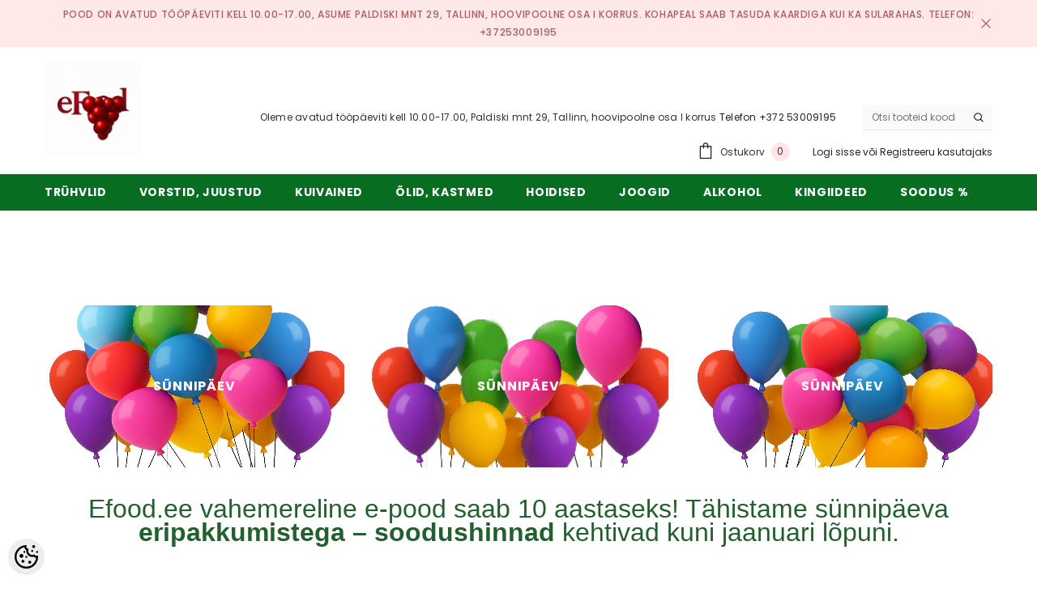

--- FILE ---
content_type: text/html; charset=UTF-8
request_url: https://efood.ee/et/a/kinkekarp-kollane-muskaat
body_size: 37417
content:
<!-- START TEMPLATE: page/frontpage.tpl.php --><!DOCTYPE html>
<!--[if IE 7]>                  <html class="ie7 no-js"  dir="ltr" lang="et">     <![endif]-->
<!--[if lte IE 8]>              <html class="ie8 no-js"  dir="ltr" lang="et">    <![endif]-->
<!--[if (gte IE 9)|!(IE)]><!-->
<html class="not-ie no-js" dir="ltr" lang="et">
<!--<![endif]-->
<head>
	<!-- START TEMPLATE: page/common/head.tpl.php --><title>eFood</title>
<meta charset="utf-8">
<meta name="keywords" content="efood.ee; vahemerepood; epood" />
<meta name="description" content="efood.ee; vahemerepood; epood" />
<meta name="author" content="eFood" />
<meta name="generator" content="ShopRoller.com" />
<meta name="csrf-token" content="athjb8rlYB51mYU23cuNU1IZjrifLb1nLghplK4X" />

<meta property="og:type" content="website" />
<meta property="og:title" content="eFood" />
<meta property="og:image" content="https://efood.ee/media/efood/Logod/logo ilma mütsita.png" />
<meta property="og:url" content="https://efood.ee/et/a/kinkekarp-kollane-muskaat" />
<meta property="og:site_name" content="eFood" />
<meta property="og:description" content="efood.ee; vahemerepood; epood" />

<base href="https://efood.ee/et/" />
<meta name="viewport" content="width=device-width, initial-scale=1.0" />

<link rel="icon" href="https://efood.ee/media/efood/Logod/logo ilma mütsita.png" />


<link rel="preconnect" href="https://fonts.googleapis.com">
<link rel="preconnect" href="https://fonts.gstatic.com" crossorigin>
<link href="https://fonts.googleapis.com/css2?family=Poppins:wght@100;200;300;400;500;700;800&display=swap" rel="stylesheet">


<link rel="stylesheet" href="https://efood.ee/skin/ella-2/css/all-2922.css">
<link href="https://cdn.shoproller.com/assets/fontawesome-pro-5.6.3/css/all.min.css" rel="stylesheet">


<script type="text/javascript" src="https://efood.ee/skin/ella-2/js/all-2922.js"></script>


<style id="tk-theme-configurator-css" type="text/css">
</style>
<style id="tk-custom-css" type="text/css">
#footer .column a {
    height: auto;
    line-height: 18px;
}

#footer .column ul li {
    list-style-type: none;
    margin-top: 5px;
}

.toolbar-tax form button.text{
    border: 0;
    background: 0;
    text-align: left;
    line-height: 140%;
}

.ella-labels {
    z-index: 2;
}

.product-layout-default .halo-productView-right .productView-title {
    text-transform: none;
}

@media only screen and (max-width: 600px) {
	.htabs {
		height: 100%;
		line-height: 100%;
		border-bottom: 1px solid #E4E8F1;
		display: flex;
		overflow-x: auto;
	}
}


.article-label-new { background-image:url('https://efood.ee/media/efood/Tootekataloogide pealdispildid/märgendid/template UUS1.png'); background-position:center center; }
.article-label-outofstock { background-image:url('https://efood.ee/media/efood/Tootekataloogide pealdispildid/märgendid/1234567.png'); background-position:left top; }
.article-label-instock { background-image:url('https://efood.ee/media/efood/Tootekataloogide pealdispildid/märgendid/märgend laos1.png'); background-position:left top; }
.article-label-4 { background-image:url('https://efood.ee/media/efood/Tootekataloogide pealdispildid/märgendid/MRÄGIS TULEKUL.png'); background-position:right bottom; }
.article-label-5 { background-image:url('https://efood.ee/media/efood/Tootekataloogide pealdispildid/märgendid/vürtikas1.jpg'); background-position:left top; }
.article-label-6 { background-image:url('https://efood.ee/media/efood/Tootekataloogide pealdispildid/märgendid/AUTO.jpg'); background-position:right bottom; }
.article-label-10 { background-image:url('https://efood.ee/media/efood/Tootekataloogide pealdispildid/märgendid/bronn.png'); background-position:right top; }
.article-label-15 { background-image:url('https://efood.ee/media/efood/Tootekataloogide pealdispildid/märgendid/Untitled Project (12).png'); background-position:left bottom; }
.article-label-18 { background-image:url('https://efood.ee/media/efood/Tootekataloogide pealdispildid/märgendid/soodus.png'); background-position:right bottom; }
.article-label-19 { background-image:url('https://efood.ee/media/efood/Tootekataloogide pealdispildid/märgendid/Untitled Project (37).png'); background-position:right center; }
.article-label-30 { background-image:url('https://efood.ee/media/efood/Tootekataloogide pealdispildid/märgendid/rsz_2realistlik_punane_302.png'); background-position:right bottom; }
</style>


<script type="text/javascript">
if(!Roller) var Roller = {};
Roller.config = new Array();
Roller.config['base_url'] = 'https://efood.ee/et/';
Roller.config['base_path'] = '/';
Roller.config['cart/addtocart/after_action'] = '1';
Roller.config['skin_url'] = 'https://efood.ee/skin/ella-2/';
Roller.config['translate-fill_required_fields'] = 'Palun täida kõik kohustuslikud väljad';
Roller.t = {"form_error_fill_required_fields":"Palun t\u00e4ida k\u00f5ik kohustuslikud v\u00e4ljad","cart_error_no_items_selected":"Vali tooted!"}
// quantityUpdate.js – capture-phase handler to beat the legacy ±1 script
;(function () {
  'use strict';

  function quantityClickHandler(e) {
    const btn = e.target.closest('.previewCartItem-qty .btn-quantity');
    if (!btn) return;

    // We’re inside a capture listener – stop theme’s handler from running.
    e.preventDefault();
    e.stopPropagation();

    const input = btn.parentElement.querySelector('input[name="qty"]');
    if (!input) return;

    const step      = parseFloat(input.dataset.step) || 1;
    const precision = (step.toString().split('.')[1] || '').length;

    const rawMin = input.dataset.min;
    const rawMax = input.dataset.max;

    const min = rawMin === '' || rawMin === undefined ? step : parseFloat(rawMin);
    const max = rawMax === '' || rawMax === undefined ? Infinity : parseFloat(rawMax);

    let current = parseFloat(input.value) || 0;

    if (btn.classList.contains('minus')) {
      current = Math.max(min, current - step);
    } else {
      current = Math.min(max, current + step);
    }

    input.value = current.toFixed(precision);

    // Fire standard events so Vue/React/whatever can react.
    input.dispatchEvent(new Event('input',  { bubbles: true }));
    input.dispatchEvent(new Event('change', { bubbles: true }));
  }

  // Attach once on DOM ready
  function initUpdateValueQuantity() {
    // Use capture = true so we run **before** bubbling listeners.
    document.body.addEventListener('click', quantityClickHandler, true);
  }

  if (document.readyState === 'loading') {
    document.addEventListener('DOMContentLoaded', initUpdateValueQuantity);
  } else {
    initUpdateValueQuantity();
  }

  window.initUpdateValueQuantity = initUpdateValueQuantity;
})();

</script>


<!-- START TEMPLATE: shared/google_tag_tracking.tpl.php -->    <script>
        window.dataLayer = window.dataLayer || [];
        function gtag() { dataLayer.push(arguments); }
        gtag('consent', 'default', {
            'ad_user_data': 'denied',
            'ad_personalization': 'denied',
            'ad_storage': 'denied',
            'analytics_storage': 'denied',
            'wait_for_update': 500,
        });
    </script>

    <!-- Google Tag Manager -->
    <script
        type="text/javascript"
    >(function(w,d,s,l,i){w[l]=w[l]||[];w[l].push({'gtm.start':
                new Date().getTime(),event:'gtm.js'});var f=d.getElementsByTagName(s)[0],
            j=d.createElement(s),dl=l!='dataLayer'?'&l='+l:'';j.async=true;j.src=
            'https://www.googletagmanager.com/gtm.js?id='+i+dl;f.parentNode.insertBefore(j,f);
        })(window,document,'script','dataLayer','UA-188969021-1');
    </script>
    <!-- End Google Tag Manager -->

    <script>
        /*
		 *   Called when consent changes. Assumes that consent object contains keys which
		 *   directly correspond to Google consent types.
		 */
        const googleUserConsentListener = function() {
            let consent = this.options;
            gtag('consent', 'update', {
                'ad_user_data': consent.marketing,
                'ad_personalization': consent.marketing,
                'ad_storage': consent.marketing,
                'analytics_storage': consent.analytics
            });
        };

        $('document').ready(function(){
            Roller.Events.on('onUserConsent', googleUserConsentListener);
        });
    </script>

    <!-- Google Tag Manager Events -->
	
    <!-- Global Site Tag (gtag.js) - Google Tag Manager Event listeners -->
	<!-- END TEMPLATE: shared/google_tag_tracking.tpl.php --><script>
  !function(g,s,q,r,d){r=g[r]=g[r]||function(){(r.q=r.q||[]).push(
  arguments)};d=s.createElement(q);q=s.getElementsByTagName(q)[0];
  d.src='//d1l6p2sc9645hc.cloudfront.net/tracker.js';q.parentNode.
  insertBefore(d,q)}(window,document,'script','_gs');

  _gs('GSN-821432-G');
  _gs('set', 'anonymizeIP', true);
</script><!-- START TEMPLATE: shared/facebookads_pixel.tpl.php -->    <!-- Facebook Pixel Code -->
        <script type="text/javascript">
        !function(f,b,e,v,n,t,s)
        {if(f.fbq)return;n=f.fbq=function(){n.callMethod?
            n.callMethod.apply(n,arguments):n.queue.push(arguments)};
            if(!f._fbq)f._fbq=n;n.push=n;n.loaded=!0;n.version='2.0';
            n.queue=[];t=b.createElement(e);t.async=!0;
            t.src=v;s=b.getElementsByTagName(e)[0];
            s.parentNode.insertBefore(t,s)}(window, document,'script',
            'https://connect.facebook.net/en_US/fbevents.js');
        fbq('consent', 'revoke');
        fbq('init', '686594265466171');
        fbq('track', 'PageView');
    </script>
    <noscript>
        <img height="1" width="1" style="display:none"
                   src="https://www.facebook.com/tr?id=686594265466171&ev=PageView&noscript=1"/>
    </noscript>
    
    <script>
        /*
		 *   Called when consent changes. Assumes that consent object contains keys which
		 *   directly correspond to Google consent types.
		 */
        const fbConsentListener = function() {
            let consent = this.options;
            if (consent.analytics == 'granted')
            {

                fbq('consent', 'grant');
            }
        };

        $('document').ready(function(){
            Roller.Events.on('onUserConsent', fbConsentListener);
        });
    </script>

    
    <!--  Facebook Pixel event listeners  -->
	    <!-- End Facebook Pixel Code -->

<!-- END TEMPLATE: shared/facebookads_pixel.tpl.php -->


<!-- START TEMPLATE: components/configurator-new.tpl.php --><!-- Konfiguraator -->



<style>
.configurator-sr-button svg{
	width: 24px;
	height: 24px;
	stroke: none;	
}
	
.configurator-sr-button.close-conf-button {
	top: -5px;
	right: 120px;
	position: absolute;
	opacity:0;
	visibility:hidden;	
}
.configurator-sr-button.admin-conf-button{
	top: -5px;
	right: 60px;
	position: absolute;
	opacity:0;
	visibility:hidden;
}	

	.conf-sr-inner .slick-arrow.slick-prev, .conf-sr-inner .slick-arrow.slick-next{
		display:none !important;
	}
	

#main-color-1-picker {
    padding: 0px;
    line-height: 100%;
    right: 10px;
    top: 8px;
    border: 0;
    cursor: pointer;
}	
	
</style>







		
	






<div id="dynamic-styles-srs-conf">
	
	
	
	

<style>

:root {
	--primary-color-h: 135;
 	--primary-color-s: 88%;
	--primary-color-l: 23%;
  	--primary: hsl(var(--primary-color-h), var( --primary-color-s), calc(var(--primary-color-l) + 0%));
	--primary-darken:  hsl(var(--primary-color-h), var( --primary-color-s), calc(var(--primary-color-l) - 5%));
	--primary-lighten:  hsl(var(--primary-color-h), var( --primary-color-s), calc(var(--primary-color-l) + 40%));
	--rgbColor: rgba(7, 110, 33, 0.4);
	--rgbred: 7;
	--rgbgreen: 110;
	--rgblue: 33	
}
	
.button.button-1{
    background-color: var(--primary);
	border-color: var(--primary);
}
	

.button.button-1:hover {
    background-color: #ffffff;
    border-color: var(--primary);
    color: var(--primary);
}	
	
.product-card .card-action .button {
    background: #ffffff;
    border-color: var(--primary);
    color: var(--primary);	
}
	
.product-card .card-product__group .card-product__group-item svg {
	fill: var(--primary);
}	
	
.product-card .card-product__group .card-icon.wishlist-added {
    background: var(--primary);
}	

.product-card .card-action .button:hover {
    background: var(--primary);
    color: #ffffff;
}
	
	
.header-bottom {
   background: var(--primary);
}
	
.button.button-2 {
    border-color: var(--primary);
    color: var(--primary);	
}	
	
.productView-tab .nav-tabs .nav-link.active {
    color: var(--primary);
    background-color: #fff;
    border-color: var(--primary);
}	
	
	.productView-tab .nav-tabs .nav-item .nav-link::after{
		background: var(--primary);	
	}	

.button.button-2:hover {
    background-color: var(--primary);
    border-color: var(--primary);
}	
	
	
	
.itemside a.title:hover {
    color: var(--primary);
}	
	
.btn-light:not(:disabled):not(.disabled):active, .btn-light:not(:disabled):not(.disabled).active, .show > .btn-light.dropdown-toggle {
    color: #212529;
    background-color: var(--primary-lighten);
    border-color: var(--primary);
}	
	
.search-header {
	border: 2px solid var(--primary);
}
	
.section-footer ul a:hover, a:hover, .navbar-main .nav-link:hover, .dropdown-large a:hover, .list-menu a:hover, .btn-light.active i,[class*=card-product] a.title:hover, .nav-home-aside .menu-category a:hover {
	color: var(--primary);
}	

.dropdown-item.active, .dropdown-item:active {
	background-color: var(--primary);
}	
	
.custom-control-input:checked ~ .custom-control-label::before {
	border-color: var(--primary);
	background-color: var(--primary);
}	
	
.hover-border-primary:hover, .gallery-wrap .thumbs-wrap .item-thumb:hover {
	border-color: var(--primary) !important;
}	
	
.btn-primary:not(:disabled):not(.disabled):active, .btn-primary:not(:disabled):not(.disabled).active, .show > .btn-primary.dropdown-toggle {
    color: #fff;
    background-color: var(--primary-darken);
    border-color: var(--primary-darken);
}		
	
.form-control:focus {
    border-color: var(--primary);
    outline: 0;
	box-shadow: 0 0 0 0.2rem rgb(var(--rgbred) var(--rgbgreen) var(--rgblue) / 25%);
}	
	
.bg-light {
    background-color: rgb(var(--rgbred) var(--rgbgreen) var(--rgblue) / 25%) !important;
}	
	
.btn-primary:focus, .btn-primary.focus {
    box-shadow: 0 0 0 0.2rem rgb(var(--rgbred) var(--rgbgreen) var(--rgblue) / 50%) !important;
}	

.btn-link:hover{
	 color: var(--primary);
}
	
	
#searchMobileOpen.btn-light i, #openMobileCategories.btn-light i{
	color: #fff !important;
}	


	

	
</style>	
</div>	


	




<script>
	function HEXtoHSL(hex) {
		hex = hex.replace(/#/g, '');
		if (hex.length === 3) {
			hex = hex.split('').map(function (hex) {
				return hex + hex;
			}).join('');
		}
		var result = /^([a-f\d]{2})([a-f\d]{2})([a-f\d]{2})[\da-z]{0,0}$/i.exec(hex);
		if (!result) {
			return null;
		}
		var r = parseInt(result[1], 16);
		var g = parseInt(result[2], 16);
		var b = parseInt(result[3], 16);
		r /= 255, g /= 255, b /= 255;
		var max = Math.max(r, g, b),
			min = Math.min(r, g, b);
		var h, s, l = (max + min) / 2;
		if (max == min) {
			h = s = 0;
		} else {
			var d = max - min;
			s = l > 0.5 ? d / (2 - max - min) : d / (max + min);
			switch (max) {
			case r:
				h = (g - b) / d + (g < b ? 6 : 0);
				break;
			case g:
				h = (b - r) / d + 2;
				break;
			case b:
				h = (r - g) / d + 4;
				break;
			}
			h /= 6;
		}
		s = s * 100;
		s = Math.round(s);
		l = l * 100;
		l = Math.round(l);
		h = Math.round(360 * h);

		return {
			h: h,
			s: s,
			l: l
		};
	}	
</script>	




<!-- END TEMPLATE: components/configurator-new.tpl.php --><!-- END TEMPLATE: page/common/head.tpl.php --></head>

<body class="browser-chrome browser-chrome-131.0.0.0 tk-language-et_EE page-template-page-frontpage content-template-content-index tk-front-page">

<div id="fb-root"></div>
<script type="text/plain" data-category="analytics" async defer crossorigin="anonymous" src="https://connect.facebook.net/et_EE/sdk.js#xfbml=1&version=v11.0&appId=386731248061277&autoLogAppEvents=1"></script>
<!-- START TEMPLATE: shared/site_segments.tpl.php --><!-- END TEMPLATE: shared/site_segments.tpl.php -->
<!-- Google Tag Manager (noscript) -->
<noscript><iframe src="https://www.googletagmanager.com/ns.html?id=UA-188969021-1"
				  height="0" width="0" style="display:none;visibility:hidden"></iframe></noscript>
<!-- End Google Tag Manager (noscript) -->
<!-- START TEMPLATE: page/common/after_body_start.tpl.php --><!-- END TEMPLATE: page/common/after_body_start.tpl.php --><!-- START TEMPLATE: shared/body_start.tpl.php --><!-- END TEMPLATE: shared/body_start.tpl.php -->
<div class="page-wrapper">

<!-- START TEMPLATE: sections/header-1.tpl.php --><!-- START TEMPLATE: components/topbar-announcement.tpl.php -->
<section class="topbar-announcement-slot slot-default  ">
    <div class="slot-html-content" data-sra-edit-section="{&quot;id&quot;:&quot;topbar-announcement&quot;,&quot;title&quot;:&quot;Add content&quot;,&quot;status&quot;:&quot;published&quot;,&quot;data_fields&quot;:[{&quot;id&quot;:&quot;html_content&quot;,&quot;type&quot;:&quot;html&quot;,&quot;title&quot;:&quot;Content&quot;,&quot;default&quot;:&quot;MID-SEASON SALE UP TO 70% OFF. &lt;a href=\&quot;#\&quot; title=\&quot;Shop Now\&quot;&gt;SHOP NOW&lt;\/a&gt;&quot;}],&quot;data&quot;:{&quot;html_content&quot;:&quot;&lt;p&gt;POOD ON AVATUD T\u00d6\u00d6P\u00c4EVITI KELL 10.00-17.00, ASUME PALDISKI MNT 29, TALLINN, HOOVIPOOLNE OSA I KORRUS. KOHAPEAL SAAB TASUDA KAARDIGA KUI KA SULARAHAS. Telefon: +37253009195&lt;\/p&gt;&quot;},&quot;is_visible&quot;:true}">
                    <div class="announcement-bar">
                <div class="container container-1170">
                    <div class="row">
                        <div class="announcement-bar__message text-center uppercase" style="opacity: 1;">
                            <div class="message">
                                <p>POOD ON AVATUD TÖÖPÄEVITI KELL 10.00-17.00, ASUME PALDISKI MNT 29, TALLINN, HOOVIPOOLNE OSA I KORRUS. KOHAPEAL SAAB TASUDA KAARDIGA KUI KA SULARAHAS. Telefon: +37253009195</p>                            </div>
                            <a href="#" class="announcement-close clearfix" data-close-announcement="" title="Close">
                                <!-- START TEMPLATE: components/svg-icons-ella.tpl.php -->














<svg xmlns="http://www.w3.org/2000/svg" viewBox="0 0 48 48">
	<path d="M 38.982422 6.9707031 A 2.0002 2.0002 0 0 0 37.585938 7.5859375 L 24 21.171875 L 10.414062 7.5859375 A 2.0002 2.0002 0 0 0 8.9785156 6.9804688 A 2.0002 2.0002 0 0 0 7.5859375 10.414062 L 21.171875 24 L 7.5859375 37.585938 A 2.0002 2.0002 0 1 0 10.414062 40.414062 L 24 26.828125 L 37.585938 40.414062 A 2.0002 2.0002 0 1 0 40.414062 37.585938 L 26.828125 24 L 40.414062 10.414062 A 2.0002 2.0002 0 0 0 38.982422 6.9707031 z"></path>
</svg>
 






















<!-- END TEMPLATE: components/svg-icons-ella.tpl.php -->                            </a>
                        </div>
                    </div>
                </div>
            </div>
            </div>
</section>
<!-- END TEMPLATE: components/topbar-announcement.tpl.php -->	
<header class="header header-default animate" data-header-sticky>
	<div class="header-top">
		<div class="container container-1170">
			<div class="header-top--wrapper clearfix">
										<div class="header-top--left header__logo text-left clearfix">
						<div class="header__heading">
							<a href="https://efood.ee/et/home" class="header__heading-link focus-inset">
																	<img src="https://efood.ee/media/efood/Logod/logo ilma mütsita.png" alt="eFood" />
															</a>
						</div>
					</div>
					<div class="header-top--right header__icons text-right clearfix">	
						<div class="header-top-right-group">             
														<div class="customer-service-text">
								<!-- START TEMPLATE: components/customer-support-block.tpl.php -->
<section class="slot-default  ">
	<div class="slot-html-content" data-sra-edit-section="{&quot;id&quot;:&quot;header-customer-service&quot;,&quot;title&quot;:&quot;Customer support&quot;,&quot;data_fields&quot;:[{&quot;id&quot;:&quot;customer-support-title&quot;,&quot;type&quot;:&quot;text&quot;,&quot;title&quot;:&quot;Pealkiri&quot;,&quot;default&quot;:&quot;Klienditeenindus&quot;},{&quot;id&quot;:&quot;customer-support-number&quot;,&quot;type&quot;:&quot;text&quot;,&quot;title&quot;:&quot;Telefon&quot;,&quot;default&quot;:&quot;60593800-ELLA&quot;}],&quot;data&quot;:{&quot;customer-support-title&quot;:&quot;Oleme avatud t\u00f6\u00f6p\u00e4eviti kell 10.00-17.00,  Paldiski mnt 29, Tallinn, hoovipoolne osa I korrus &quot;,&quot;customer-support-number&quot;:&quot;Telefon +372 53009195&quot;},&quot;status&quot;:&quot;published&quot;,&quot;is_visible&quot;:true}">	
								Oleme avatud tööpäeviti kell 10.00-17.00,  Paldiski mnt 29, Tallinn, hoovipoolne osa I korrus  <a href="tel:Telefon +372 53009195">Telefon +372 53009195</a>		
			</div>	
</section>	
<!-- END TEMPLATE: components/customer-support-block.tpl.php -->							</div>
														<!-- START TEMPLATE: components/ella-language-1.tpl.php --><!-- END TEMPLATE: components/ella-language-1.tpl.php -->		
														<!-- START TEMPLATE: components/search-form-header.tpl.php -->
<div class="header-search">
	<div class="header-search__form">
	<form action="https://efood.ee/et/search" method="get" class="search-bar" role="search">
		
						<input type="hidden" name="page" value="1" />
				
	   <input type="search" name="q" value="" placeholder="Otsi tooteid koodi või nime järgi..." class="enterkey autoclear input-group-field header-search__input" autocomplete="off" />
	   <button type="submit" class="button icon-search button-search">
		  <svg data-icon="search" viewBox="0 0 512 512" width="100%" height="100%">
			 <path d="M495,466.2L377.2,348.4c29.2-35.6,46.8-81.2,46.8-130.9C424,103.5,331.5,11,217.5,11C103.4,11,11,103.5,11,217.5   S103.4,424,217.5,424c49.7,0,95.2-17.5,130.8-46.7L466.1,495c8,8,20.9,8,28.9,0C503,487.1,503,474.1,495,466.2z M217.5,382.9   C126.2,382.9,52,308.7,52,217.5S126.2,52,217.5,52C308.7,52,383,126.3,383,217.5S308.7,382.9,217.5,382.9z"></path>
		  </svg>
	   </button>
	</form>
	</div>
</div>

<!-- END TEMPLATE: components/search-form-header.tpl.php -->						</div>			
						<div class="free-shipping-text uppercase">
							<!-- START TEMPLATE: components/text-only-slot.tpl.php -->
<section class="slot-default  no-content-style-slot">
	<div class="slot-html-content" data-sra-edit-section="{&quot;id&quot;:&quot;header-free-transport&quot;,&quot;title&quot;:&quot;Add content&quot;,&quot;data_fields&quot;:[{&quot;id&quot;:&quot;html_content&quot;,&quot;type&quot;:&quot;text&quot;,&quot;title&quot;:&quot;Content&quot;,&quot;default&quot;:&quot;Free shipping on all orders. No minimum purchase&quot;}],&quot;data&quot;:{&quot;html_content&quot;:&quot;Telli 12 pudelit Fructali peedimahla ja kasuta kupongi PEEDIMAHL ning saad -50% valitud transpordikuludelt alla.&quot;},&quot;status&quot;:&quot;draft&quot;,&quot;is_visible&quot;:false}">	
				
						
			</div>	
</section>	
<!-- END TEMPLATE: components/text-only-slot.tpl.php -->                        </div>
						<!-- START TEMPLATE: components/header-icon-set.tpl.php -->

<div class="header__iconItem header__group">
	
	<a href="javascript:void(0)" class="header__icon header__icon--cart link link-underline focus-inset" id="cart-icon-bubble" data-open-cart-sidebar="">
		<!-- START TEMPLATE: components/svg-icons-ella.tpl.php -->

<svg viewBox="0 0 30 30" class="icon icon-cart" enable-background="new 0 0 30 30">
   <g>
      <g>
         <path d="M20,6V5c0-2.761-2.239-5-5-5s-5,2.239-5,5v1H4v24h22V6H20z M12,5c0-1.657,1.343-3,3-3s3,1.343,3,3v1h-6V5z M24,28H6V8h4v3    h2V8h6v3h2V8h4V28z"></path>
      </g>
   </g>
</svg>













 






















<!-- END TEMPLATE: components/svg-icons-ella.tpl.php -->		<span class="text">Ostukorv</span>
		<div class="cart-count-bubble">
			<span class="text-count" aria-hidden="true" data-cart-count="">
				<div class="ajax-update-minicart-counter-count-mobile">
											0
									</div>
			</span>
		</div>
	</a>
	
	
			
	
	
			
		<div class="customer-links">
		<a class="header__link--account link-underline" id="customer_login_link" href="#" data-open-auth-sidebar="">
			<span class="text">Logi sisse</span>
		</a>
		<span class="or-text">või</span>
		<a class="header__link--account link-underline" id="customer_register_link" href="https://efood.ee/et/account/register">
			<span class="text">Registreeru kasutajaks</span>
		</a>	
		</div>
			
	
	
</div><!-- END TEMPLATE: components/header-icon-set.tpl.php -->					</div>	
			</div>
		</div>
	</div>
	<div class="header-bottom">
		<!-- START TEMPLATE: sections/ella-main-menu.tpl.php --><div class="main-menu">
	<div class="header-bottom--wrapper">
		<div class="header-log-fixed">
			<a href="https://efood.ee/et/home" class="header__heading-link focus-inset">
									<img src="https://efood.ee/media/efood/Logod/logo ilma mütsita.png" alt="eFood" />
							</a>
		</div>	
		
				<div class="container container-1170">
			<nav class="header__inline-menu">
				<ul class="list-menu list-menu--inline text-left">
																<li class="menu-lv-item menu-lv-1 text-left has-megamenu dropdown block_layout--custom_width">
							<a class="menu-lv-1__action header__menu-item list-menu__item link focus-inset menu_mobile_link" href="https://efood.ee/et/c/truhvlid">
								<span class="text header__active-menu-item">Trühvlid</span>
							</a>
							<!-- START TEMPLATE: components/megamenu-dropdown-1.tpl.php -->


<div class="menu-dropdown custom-scrollbar megamenu_style_2 custom-product">
	<div class="container container-1170">
		<div class="menu-dropdown__wrapper">
			
			<div class="row">
				
				<div class="col-12 col-lg-8">
					<div class="row">
						
																																																<div class="site-nav dropdown col-12 col-lg-4 submenu-area-0">
									<div class="site-nav-list">
										<a href="https://efood.ee/et/c/truhvlijuustud-salaamid" class="site-nav-title uppercase">
											<span class="text">Trühvlijuustud, -salaamid</span>
										</a>
																			</div>	
								</div>
																																																<div class="site-nav dropdown col-12 col-lg-4 submenu-area-0">
									<div class="site-nav-list">
										<a href="https://efood.ee/et/c/truhvlikreem-kaste" class="site-nav-title uppercase">
											<span class="text">Trühvlikreem/kaste</span>
										</a>
																			</div>	
								</div>
																																																<div class="site-nav dropdown col-12 col-lg-4 submenu-area-0">
									<div class="site-nav-list">
										<a href="https://efood.ee/et/c/truhvli-oliivoli-balsamio" class="site-nav-title uppercase">
											<span class="text">Trühvli oliivõli, balsamio</span>
										</a>
																			</div>	
								</div>
																																																<div class="site-nav dropdown col-12 col-lg-4 submenu-area-0">
									<div class="site-nav-list">
										<a href="https://efood.ee/et/c/truhvli-sool-mesi-pulber" class="site-nav-title uppercase">
											<span class="text">Trühvli sool, mesi, pulber</span>
										</a>
																			</div>	
								</div>
																																																<div class="site-nav dropdown col-12 col-lg-4 submenu-area-0">
									<div class="site-nav-list">
										<a href="https://efood.ee/et/c/truhvlid-truhvliriiv" class="site-nav-title uppercase">
											<span class="text">Trühvlid, trühvliriiv</span>
										</a>
																			</div>	
								</div>
																																																<div class="site-nav dropdown col-12 col-lg-4 submenu-area-0">
									<div class="site-nav-list">
										<a href="https://efood.ee/et/c/hooajalised-varsked-truhvlid" class="site-nav-title uppercase">
											<span class="text">Hooajalised värsked trühvlid</span>
										</a>
																			</div>	
								</div>
													

						
						</div>
					</div>
				
												<!-- START TEMPLATE: components/feature-product-megamenu.tpl.php -->
<script>console.log("{\n    \"type\": \"product\",\n    \"id\": \"1679\",\n    \"barcode\": null,\n    \"barcode_ean\": null,\n    \"can_add_to_cart\": true,\n    \"can_add_to_comparison\": true,\n    \"can_add_to_wishlist\": false,\n    \"can_order\": true,\n    \"can_show_price\": true,\n    \"discount_amount\": 0,\n    \"discount_percentage\": 0,\n    \"stock_quantity\": 0,\n    \"stock_availability\": 0,\n    \"image\": {\n        \"title\": \"valge tr\u00fchvel.png\",\n        \"thumbnail_url\": \"https:\\\/\\\/efood.ee\\\/media\\\/efood\\\/.product-image\\\/thumbnail\\\/product\\\/tooted.com\\\/valge%20tr%C3%BChvel.png\",\n        \"small_url\": \"https:\\\/\\\/efood.ee\\\/media\\\/efood\\\/.product-image\\\/small\\\/product\\\/tooted.com\\\/valge%20tr%C3%BChvel.png\",\n        \"medium_url\": \"https:\\\/\\\/efood.ee\\\/media\\\/efood\\\/.product-image\\\/medium\\\/product\\\/tooted.com\\\/valge%20tr%C3%BChvel.png\",\n        \"large_url\": \"https:\\\/\\\/efood.ee\\\/media\\\/efood\\\/.product-image\\\/large\\\/product\\\/tooted.com\\\/valge%20tr%C3%BChvel.png\",\n        \"full_url\": \"https:\\\/\\\/efood.ee\\\/media\\\/efood\\\/product\\\/tooted.com\\\/valge tr\u00fchvel.png\"\n    },\n    \"in_cart_quantity\": 0,\n    \"is_in_cart\": false,\n    \"is_in_comparison\": false,\n    \"is_in_wishlist\": false,\n    \"is_new\": false,\n    \"max_order_quantity\": null,\n    \"max_price\": null,\n    \"min_order_quantity\": null,\n    \"min_price\": null,\n    \"mpn_code\": null,\n    \"order_decimal_places\": 3,\n    \"order_qty_step\": 0.02,\n    \"product_type\": \"product\",\n    \"permalink\": \"https:\\\/\\\/efood.ee\\\/et\\\/product?id=1679\",\n    \"regular_price\": \"1612.9032\",\n    \"regular_price_inc_tax\": 1999.9999679999999,\n    \"regular_price_exc_tax\": \"1612.9032\",\n    \"sale_price\": null,\n    \"sale_price_inc_tax\": null,\n    \"sale_price_exc_tax\": null,\n    \"sales_unit_id\": \"12\",\n    \"sales_unit_title\": \"kg\",\n    \"shipping_time\": \"\",\n    \"short_description\": \"Istria valge tr\u00fchvel on k\u00fcks maailma hinnatuimaid ja otsitumaid tr\u00fchvleid.<br \\\/>\\r\\nNB! Tellimisaeg oktoobrist detsembrini vastavalt saadavusele ja leiule<br \\\/>\\r\\nKui on kaup laos siis saab tellida 20G kaupa\",\n    \"sku\": \"TR\u00dcHVEL4\",\n    \"supplier_id\": null,\n    \"supplier_product_sku\": null,\n    \"supplier_product_url\": null,\n    \"tax_rate_id\": \"1\",\n    \"tax_rate_rate\": \"24.0000\",\n    \"title\": \"Valge tr\u00fchvel, v\u00e4rske , 1000g\",\n    \"url\": \"https:\\\/\\\/efood.ee\\\/et\\\/a\\\/valge-truhvel-varske-1000g\",\n    \"url_slug\": \"valge-truhvel-varske-1000g\",\n    \"volume_quantity\": null,\n    \"volume_unit_id\": null,\n    \"volume_unit_title\": null\n}");</script>
<div class="col-12 col-lg-4">
   <div class="site-nav-banner wrapper-product-menu">
      <div class="site-nav-banner--item col-left">
         <div class="product-card product-card-menu">
			 
			            <a href="#" class="site-nav-title uppercase">
            <span class="text">Hõrgumast hõrgum!</span></a>
			 				 
						<div class="srs-sidebar-product-code mb-4" data-sra-edit-section="{&quot;id&quot;:&quot;fp-hot-deal-menu-category-135&quot;,&quot;title&quot;:&quot;Promotion&quot;,&quot;data_fields&quot;:[{&quot;id&quot;:&quot;product_sku&quot;,&quot;type&quot;:&quot;text&quot;,&quot;title&quot;:&quot;Toote SKU&quot;},{&quot;id&quot;:&quot;cat-title&quot;,&quot;type&quot;:&quot;text&quot;,&quot;title&quot;:&quot;Pealkiri&quot;}],&quot;data&quot;:{&quot;product_sku&quot;:&quot;TR\u00dcHVEL4&quot;,&quot;cat-title&quot;:&quot;H\u00f5rgumast h\u00f5rgum!&quot;},&quot;status&quot;:&quot;published&quot;,&quot;is_visible&quot;:true}">
				<div class="product-card-top text-center">
				   <div class="product-card-media" style="max-width:120px">
					   
						  <a href="https://efood.ee/et/a/valge-truhvel-varske-1000g" class="animate-scale image image-adapt" style="padding-bottom: 133.33333333333334%">
							<img src="https://efood.ee/media/efood/.product-image/medium/product/tooted.com/valge%20tr%C3%BChvel.png" alt="valge trühvel.png">						 
						  </a>
					   
				   </div>
				</div>
				<div class="product-card-bottom text-center">
				   <div class="product-card-information">
					  <a href="https://efood.ee/et/a/valge-truhvel-varske-1000g" class="card-title link-underline card-title-ellipsis"><span class="text">Valge trühvel, värske , 1000g</span></a>
					  						   <div class="card-price">
							   <div class="price-item">
								   <span class="money">2000,00 €</span>
							   </div>
						   </div>					  
					  
				   </div>
				   <div class="card-swatch text-center clearfix"></div>
				</div>
				 <a href="https://efood.ee/et/a/valge-truhvel-varske-1000g" class="shop-now text-center link">
					 <span class="text uppercase">
						 Vaata toodet					 </span>
				 </a>
				</div>
				</div>			 
			</div>
	   		
	   <div class="site-nav-banner--item col-right">
		   <div class="banner">
			   <a href="#" class="image image-adapt animate-scale">
				  <!-- START TEMPLATE: components/collection-box-slot.tpl.php -->
<div class="slot-html-content" data-sra-edit-section="{&quot;id&quot;:&quot;menu-box-id-fp-hot-deal-menu-category-135&quot;,&quot;title&quot;:&quot;Banner block&quot;,&quot;status&quot;:&quot;&quot;,&quot;data_fields&quot;:[{&quot;id&quot;:&quot;collection-title&quot;,&quot;type&quot;:&quot;text&quot;,&quot;title&quot;:&quot;Pealkiri&quot;,&quot;default&quot;:null},{&quot;id&quot;:&quot;collection-link&quot;,&quot;type&quot;:&quot;text&quot;,&quot;title&quot;:&quot;Link&quot;},{&quot;id&quot;:&quot;collection-image&quot;,&quot;type&quot;:&quot;image&quot;,&quot;title&quot;:&quot;Banner (370x200)&quot;}],&quot;data&quot;:{&quot;collection-title&quot;:null,&quot;collection-link&quot;:null,&quot;collection-image&quot;:null},&quot;is_visible&quot;:false}">
						</div>	
<!-- END TEMPLATE: components/collection-box-slot.tpl.php -->			   </a>
		   </div>
	   </div>	   
	   
   </div>
</div>


<style>
	.admin-text span.text{ font-size:14px; }
</style>

<!-- END TEMPLATE: components/feature-product-megamenu.tpl.php -->						
				
				</div>
				
			</div>
			
		</div>	
	</div>
	
		
<!-- END TEMPLATE: components/megamenu-dropdown-1.tpl.php -->						</li>					
										
																<li class="menu-lv-item menu-lv-1 text-left has-megamenu dropdown block_layout--custom_width">
							<a class="menu-lv-1__action header__menu-item list-menu__item link focus-inset menu_mobile_link" href="https://efood.ee/et/c/vorstid-juustud">
								<span class="text header__active-menu-item">Vorstid, juustud</span>
							</a>
							<!-- START TEMPLATE: components/megamenu-dropdown-1.tpl.php -->


<div class="menu-dropdown custom-scrollbar megamenu_style_2 custom-product">
	<div class="container container-1170">
		<div class="menu-dropdown__wrapper">
			
			<div class="row">
				
				<div class="col-12 col-lg-8">
					<div class="row">
						
																																																<div class="site-nav dropdown col-12 col-lg-4 submenu-area-0">
									<div class="site-nav-list">
										<a href="https://efood.ee/et/c/pasteedid-maarded" class="site-nav-title uppercase">
											<span class="text">Pasteedid, määrded</span>
										</a>
																			</div>	
								</div>
																																																<div class="site-nav dropdown col-12 col-lg-4 submenu-area-0">
									<div class="site-nav-list">
										<a href="https://efood.ee/et/c/ohkkuivatatud-singid" class="site-nav-title uppercase">
											<span class="text">Õhkkuivatatud singid</span>
										</a>
																			</div>	
								</div>
																																																<div class="site-nav dropdown col-12 col-lg-4 submenu-area-0">
									<div class="site-nav-list">
										<a href="https://efood.ee/et/c/mangalica-sigade-wagyu-tooted" class="site-nav-title uppercase">
											<span class="text">Mangalica (sigade wagyu) tooted</span>
										</a>
																			</div>	
								</div>
																																																<div class="site-nav dropdown col-12 col-lg-4 submenu-area-0">
									<div class="site-nav-list">
										<a href="https://efood.ee/et/c/juustud-salaamid-ahjuvorstid-seakamarakropsud" class="site-nav-title uppercase">
											<span class="text">Juustud, salaamid, ahjuvorstid, seakamarakrõpsud</span>
										</a>
																			</div>	
								</div>
													

						
						</div>
					</div>
				
												<!-- START TEMPLATE: components/feature-product-megamenu.tpl.php -->
<script>console.log("{\n    \"type\": \"product\",\n    \"id\": \"1629\",\n    \"barcode\": \"3836011450001\",\n    \"barcode_ean\": \"3836011450001\",\n    \"can_add_to_cart\": true,\n    \"can_add_to_comparison\": true,\n    \"can_add_to_wishlist\": false,\n    \"can_order\": true,\n    \"can_show_price\": true,\n    \"discount_amount\": 1.4515981010999992,\n    \"discount_percentage\": 23,\n    \"stock_quantity\": 38,\n    \"stock_availability\": 38,\n    \"image\": {\n        \"title\": \"Viilutatud Pannoonia prosciutto 120g\",\n        \"thumbnail_url\": \"https:\\\/\\\/efood.ee\\\/media\\\/efood\\\/.product-image\\\/thumbnail\\\/product\\\/eu.erply.com\\\/1344-panon.jpg\",\n        \"small_url\": \"https:\\\/\\\/efood.ee\\\/media\\\/efood\\\/.product-image\\\/small\\\/product\\\/eu.erply.com\\\/1344-panon.jpg\",\n        \"medium_url\": \"https:\\\/\\\/efood.ee\\\/media\\\/efood\\\/.product-image\\\/medium\\\/product\\\/eu.erply.com\\\/1344-panon.jpg\",\n        \"large_url\": \"https:\\\/\\\/efood.ee\\\/media\\\/efood\\\/.product-image\\\/large\\\/product\\\/eu.erply.com\\\/1344-panon.jpg\",\n        \"full_url\": \"https:\\\/\\\/efood.ee\\\/media\\\/efood\\\/product\\\/eu.erply.com\\\/1344-panon.jpg\"\n    },\n    \"in_cart_quantity\": 0,\n    \"is_in_cart\": false,\n    \"is_in_comparison\": false,\n    \"is_in_wishlist\": false,\n    \"is_new\": false,\n    \"max_order_quantity\": null,\n    \"max_price\": null,\n    \"min_order_quantity\": null,\n    \"min_price\": null,\n    \"mpn_code\": null,\n    \"order_decimal_places\": 0,\n    \"order_qty_step\": 1,\n    \"product_type\": \"product\",\n    \"permalink\": \"https:\\\/\\\/efood.ee\\\/et\\\/product?id=1629\",\n    \"regular_price\": \"6.2097\",\n    \"regular_price_inc_tax\": 7.700028,\n    \"regular_price_exc_tax\": \"6.2097\",\n    \"sale_price\": 4.758101898900001,\n    \"sale_price_inc_tax\": 5.900046354636,\n    \"sale_price_exc_tax\": 4.758101898900001,\n    \"sales_unit_id\": \"5\",\n    \"sales_unit_title\": \"pakk           \",\n    \"shipping_time\": \"14.05.2026\",\n    \"short_description\": \"Pannoonia toorsink\",\n    \"sku\": \"KOD6011450\",\n    \"supplier_id\": null,\n    \"supplier_product_sku\": \"6011450\",\n    \"supplier_product_url\": null,\n    \"tax_rate_id\": \"1\",\n    \"tax_rate_rate\": \"24.0000\",\n    \"title\": \"Viilutatud Pannoonia prosciutto 120g\",\n    \"url\": \"https:\\\/\\\/efood.ee\\\/et\\\/a\\\/viilutatud-pannoonia-prosciutto-120g\",\n    \"url_slug\": \"viilutatud-pannoonia-prosciutto-120g\",\n    \"volume_quantity\": null,\n    \"volume_unit_id\": null,\n    \"volume_unit_title\": null\n}");</script>
<div class="col-12 col-lg-4">
   <div class="site-nav-banner wrapper-product-menu">
      <div class="site-nav-banner--item col-left">
         <div class="product-card product-card-menu">
			 
			            <a href="#" class="site-nav-title uppercase">
            <span class="text">õhkkuivatatud sink</span></a>
			 				 
						<div class="srs-sidebar-product-code mb-4" data-sra-edit-section="{&quot;id&quot;:&quot;fp-hot-deal-menu-category-200&quot;,&quot;title&quot;:&quot;Promotion&quot;,&quot;data_fields&quot;:[{&quot;id&quot;:&quot;product_sku&quot;,&quot;type&quot;:&quot;text&quot;,&quot;title&quot;:&quot;Toote SKU&quot;},{&quot;id&quot;:&quot;cat-title&quot;,&quot;type&quot;:&quot;text&quot;,&quot;title&quot;:&quot;Pealkiri&quot;}],&quot;data&quot;:{&quot;product_sku&quot;:&quot;KOD6011450&quot;,&quot;cat-title&quot;:&quot;\u00f5hkkuivatatud sink&quot;},&quot;status&quot;:&quot;published&quot;,&quot;is_visible&quot;:true}">
				<div class="product-card-top text-center">
				   <div class="product-card-media" style="max-width:120px">
					   
						  <a href="https://efood.ee/et/a/viilutatud-pannoonia-prosciutto-120g" class="animate-scale image image-adapt" style="padding-bottom: 133.33333333333334%">
							<img src="https://efood.ee/media/efood/.product-image/medium/product/eu.erply.com/1344-panon.jpg" alt="Viilutatud Pannoonia prosciutto 120g">						 
						  </a>
					   
				   </div>
				</div>
				<div class="product-card-bottom text-center">
				   <div class="product-card-information">
					  <a href="https://efood.ee/et/a/viilutatud-pannoonia-prosciutto-120g" class="card-title link-underline card-title-ellipsis"><span class="text">Viilutatud Pannoonia prosciutto 120g</span></a>
					  						   <div class="card-price price__sale">
							   <div class="price-item price-item--regular">
								   <span class="money ">7,70 €</span>
							   </div>
							   <div class="price-item price__last">
								   <span class="money ">5,90 €</span>
							   </div>
						   </div>					  
					  
				   </div>
				   <div class="card-swatch text-center clearfix"></div>
				</div>
				 <a href="https://efood.ee/et/a/viilutatud-pannoonia-prosciutto-120g" class="shop-now text-center link">
					 <span class="text uppercase">
						 Vaata toodet					 </span>
				 </a>
				</div>
				</div>			 
			</div>
	   		
	   <div class="site-nav-banner--item col-right">
		   <div class="banner">
			   <a href="#" class="image image-adapt animate-scale">
				  <!-- START TEMPLATE: components/collection-box-slot.tpl.php -->
<div class="slot-html-content" data-sra-edit-section="{&quot;id&quot;:&quot;menu-box-id-fp-hot-deal-menu-category-200&quot;,&quot;title&quot;:&quot;Banner block&quot;,&quot;status&quot;:&quot;&quot;,&quot;data_fields&quot;:[{&quot;id&quot;:&quot;collection-title&quot;,&quot;type&quot;:&quot;text&quot;,&quot;title&quot;:&quot;Pealkiri&quot;,&quot;default&quot;:null},{&quot;id&quot;:&quot;collection-link&quot;,&quot;type&quot;:&quot;text&quot;,&quot;title&quot;:&quot;Link&quot;},{&quot;id&quot;:&quot;collection-image&quot;,&quot;type&quot;:&quot;image&quot;,&quot;title&quot;:&quot;Banner (370x200)&quot;}],&quot;data&quot;:{&quot;collection-title&quot;:null,&quot;collection-link&quot;:null,&quot;collection-image&quot;:null},&quot;is_visible&quot;:false}">
						</div>	
<!-- END TEMPLATE: components/collection-box-slot.tpl.php -->			   </a>
		   </div>
	   </div>	   
	   
   </div>
</div>


<style>
	.admin-text span.text{ font-size:14px; }
</style>

<!-- END TEMPLATE: components/feature-product-megamenu.tpl.php -->						
				
				</div>
				
			</div>
			
		</div>	
	</div>
	
		
<!-- END TEMPLATE: components/megamenu-dropdown-1.tpl.php -->						</li>					
										
																<li class="menu-lv-item menu-lv-1 text-left has-megamenu dropdown block_layout--custom_width">
							<a class="menu-lv-1__action header__menu-item list-menu__item link focus-inset menu_mobile_link" href="https://efood.ee/et/c/kuivained-1">
								<span class="text header__active-menu-item">Kuivained</span>
							</a>
							<!-- START TEMPLATE: components/megamenu-dropdown-1.tpl.php -->


<div class="menu-dropdown custom-scrollbar megamenu_style_2 custom-product">
	<div class="container container-1170">
		<div class="menu-dropdown__wrapper">
			
			<div class="row">
				
				<div class="col-12 col-lg-8">
					<div class="row">
						
																																																<div class="site-nav dropdown col-12 col-lg-4 submenu-area-0">
									<div class="site-nav-list">
										<a href="https://efood.ee/et/c/pirani-meresool" class="site-nav-title uppercase">
											<span class="text">Pirani meresool</span>
										</a>
																			</div>	
								</div>
																																																<div class="site-nav dropdown col-12 col-lg-4 submenu-area-0">
									<div class="site-nav-list">
										<a href="https://efood.ee/et/c/maitseained-3" class="site-nav-title uppercase">
											<span class="text">Maitseained</span>
										</a>
																			</div>	
								</div>
																																																<div class="site-nav dropdown col-12 col-lg-4 submenu-area-0">
									<div class="site-nav-list">
										<a href="https://efood.ee/et/c/riis-seemned-sibul" class="site-nav-title uppercase">
											<span class="text">Riis, seemned, sibul</span>
										</a>
																			</div>	
								</div>
																																																<div class="site-nav dropdown col-12 col-lg-4 submenu-area-0">
									<div class="site-nav-list">
										<a href="https://efood.ee/et/c/magus" class="site-nav-title uppercase">
											<span class="text">Magus</span>
										</a>
																			</div>	
								</div>
																																																<div class="site-nav dropdown col-12 col-lg-4 submenu-area-0">
									<div class="site-nav-list">
										<a href="https://efood.ee/et/c/grissinid-snaksid" class="site-nav-title uppercase">
											<span class="text">Grissinid, snäksid</span>
										</a>
																			</div>	
								</div>
													

						
						</div>
					</div>
				
												<!-- START TEMPLATE: components/feature-product-megamenu.tpl.php -->
<script>console.log("{\n    \"type\": \"product\",\n    \"id\": \"431\",\n    \"barcode\": \"3830000148467\",\n    \"barcode_ean\": \"3830000148467\",\n    \"can_add_to_cart\": true,\n    \"can_add_to_comparison\": true,\n    \"can_add_to_wishlist\": false,\n    \"can_order\": true,\n    \"can_show_price\": true,\n    \"discount_amount\": 1.1975700000000002,\n    \"discount_percentage\": 30,\n    \"stock_quantity\": 2,\n    \"stock_availability\": 2,\n    \"image\": {\n        \"title\": \"k\u00f5rvitsaseemned.jpg\",\n        \"thumbnail_url\": \"https:\\\/\\\/efood.ee\\\/media\\\/efood\\\/.product-image\\\/thumbnail\\\/product\\\/tooted.com\\\/k%C3%B5rvitsaseemned.jpg\",\n        \"small_url\": \"https:\\\/\\\/efood.ee\\\/media\\\/efood\\\/.product-image\\\/small\\\/product\\\/tooted.com\\\/k%C3%B5rvitsaseemned.jpg\",\n        \"medium_url\": \"https:\\\/\\\/efood.ee\\\/media\\\/efood\\\/.product-image\\\/medium\\\/product\\\/tooted.com\\\/k%C3%B5rvitsaseemned.jpg\",\n        \"large_url\": \"https:\\\/\\\/efood.ee\\\/media\\\/efood\\\/.product-image\\\/large\\\/product\\\/tooted.com\\\/k%C3%B5rvitsaseemned.jpg\",\n        \"full_url\": \"https:\\\/\\\/efood.ee\\\/media\\\/efood\\\/product\\\/tooted.com\\\/k\u00f5rvitsaseemned.jpg\"\n    },\n    \"in_cart_quantity\": 0,\n    \"is_in_cart\": false,\n    \"is_in_comparison\": false,\n    \"is_in_wishlist\": false,\n    \"is_new\": false,\n    \"max_order_quantity\": null,\n    \"max_price\": null,\n    \"min_order_quantity\": null,\n    \"min_price\": null,\n    \"mpn_code\": null,\n    \"order_decimal_places\": 0,\n    \"order_qty_step\": 1,\n    \"product_type\": \"product\",\n    \"permalink\": \"https:\\\/\\\/efood.ee\\\/et\\\/product?id=431\",\n    \"regular_price\": \"3.9919\",\n    \"regular_price_inc_tax\": 4.949955999999999,\n    \"regular_price_exc_tax\": \"3.9919\",\n    \"sale_price\": 2.7943299999999995,\n    \"sale_price_inc_tax\": 3.4649691999999996,\n    \"sale_price_exc_tax\": 2.7943299999999995,\n    \"sales_unit_id\": \"6\",\n    \"sales_unit_title\": \"purk           \",\n    \"shipping_time\": \"13.01.2026\",\n    \"short_description\": \"\u00d5lik\u00f5rvitsaseemned on k\u00f5rge valgusisaldusega ning lisaks sisaldavad seemned erinevaid vitamiine ja mineraale - eriti rauda.\",\n    \"sku\": \"GEA12079996\",\n    \"supplier_id\": null,\n    \"supplier_product_sku\": \"12079996\",\n    \"supplier_product_url\": null,\n    \"tax_rate_id\": \"1\",\n    \"tax_rate_rate\": \"24.0000\",\n    \"title\": \"K\u00f5rvitsaseemned klaaspurgis 190g \u0160tajerska-Prekmurje \u00f5lik\u00f5rvits\",\n    \"url\": \"https:\\\/\\\/efood.ee\\\/et\\\/a\\\/korvitsaseemned-klaaspurgis-190g-stajerska-prekmurje-olikorvits\",\n    \"url_slug\": \"korvitsaseemned-klaaspurgis-190g-stajerska-prekmurje-olikorvits\",\n    \"volume_quantity\": null,\n    \"volume_unit_id\": null,\n    \"volume_unit_title\": null\n}");</script>
<div class="col-12 col-lg-4">
   <div class="site-nav-banner wrapper-product-menu">
      <div class="site-nav-banner--item col-left">
         <div class="product-card product-card-menu">
			 
			            <a href="#" class="site-nav-title uppercase">
            <span class="text">Tervislikud õlikõrvitsaseemned</span></a>
			 				 
						<div class="srs-sidebar-product-code mb-4" data-sra-edit-section="{&quot;id&quot;:&quot;fp-hot-deal-menu-category-131&quot;,&quot;title&quot;:&quot;Promotion&quot;,&quot;data_fields&quot;:[{&quot;id&quot;:&quot;product_sku&quot;,&quot;type&quot;:&quot;text&quot;,&quot;title&quot;:&quot;Toote SKU&quot;},{&quot;id&quot;:&quot;cat-title&quot;,&quot;type&quot;:&quot;text&quot;,&quot;title&quot;:&quot;Pealkiri&quot;}],&quot;data&quot;:{&quot;product_sku&quot;:&quot;GEA12079996&quot;,&quot;cat-title&quot;:&quot;Tervislikud \u00f5lik\u00f5rvitsaseemned&quot;},&quot;status&quot;:&quot;published&quot;,&quot;is_visible&quot;:true}">
				<div class="product-card-top text-center">
				   <div class="product-card-media" style="max-width:120px">
					   
						  <a href="https://efood.ee/et/a/korvitsaseemned-klaaspurgis-190g-stajerska-prekmurje-olikorvits" class="animate-scale image image-adapt" style="padding-bottom: 133.33333333333334%">
							<img src="https://efood.ee/media/efood/.product-image/medium/product/tooted.com/k%C3%B5rvitsaseemned.jpg" alt="kõrvitsaseemned.jpg">						 
						  </a>
					   
				   </div>
				</div>
				<div class="product-card-bottom text-center">
				   <div class="product-card-information">
					  <a href="https://efood.ee/et/a/korvitsaseemned-klaaspurgis-190g-stajerska-prekmurje-olikorvits" class="card-title link-underline card-title-ellipsis"><span class="text">Kõrvitsaseemned klaaspurgis 190g Štajerska-Prekmurje õlikõrvits</span></a>
					  						   <div class="card-price price__sale">
							   <div class="price-item price-item--regular">
								   <span class="money ">4,95 €</span>
							   </div>
							   <div class="price-item price__last">
								   <span class="money ">3,46 €</span>
							   </div>
						   </div>					  
					  
				   </div>
				   <div class="card-swatch text-center clearfix"></div>
				</div>
				 <a href="https://efood.ee/et/a/korvitsaseemned-klaaspurgis-190g-stajerska-prekmurje-olikorvits" class="shop-now text-center link">
					 <span class="text uppercase">
						 Vaata toodet					 </span>
				 </a>
				</div>
				</div>			 
			</div>
	   		
	   <div class="site-nav-banner--item col-right">
		   <div class="banner">
			   <a href="#" class="image image-adapt animate-scale">
				  <!-- START TEMPLATE: components/collection-box-slot.tpl.php -->
<div class="slot-html-content" data-sra-edit-section="{&quot;id&quot;:&quot;menu-box-id-fp-hot-deal-menu-category-131&quot;,&quot;title&quot;:&quot;Banner block&quot;,&quot;status&quot;:&quot;&quot;,&quot;data_fields&quot;:[{&quot;id&quot;:&quot;collection-title&quot;,&quot;type&quot;:&quot;text&quot;,&quot;title&quot;:&quot;Pealkiri&quot;,&quot;default&quot;:null},{&quot;id&quot;:&quot;collection-link&quot;,&quot;type&quot;:&quot;text&quot;,&quot;title&quot;:&quot;Link&quot;},{&quot;id&quot;:&quot;collection-image&quot;,&quot;type&quot;:&quot;image&quot;,&quot;title&quot;:&quot;Banner (370x200)&quot;}],&quot;data&quot;:{&quot;collection-title&quot;:null,&quot;collection-link&quot;:null,&quot;collection-image&quot;:null},&quot;is_visible&quot;:false}">
						</div>	
<!-- END TEMPLATE: components/collection-box-slot.tpl.php -->			   </a>
		   </div>
	   </div>	   
	   
   </div>
</div>


<style>
	.admin-text span.text{ font-size:14px; }
</style>

<!-- END TEMPLATE: components/feature-product-megamenu.tpl.php -->						
				
				</div>
				
			</div>
			
		</div>	
	</div>
	
		
<!-- END TEMPLATE: components/megamenu-dropdown-1.tpl.php -->						</li>					
										
																<li class="menu-lv-item menu-lv-1 text-left has-megamenu dropdown block_layout--custom_width">
							<a class="menu-lv-1__action header__menu-item list-menu__item link focus-inset menu_mobile_link" href="https://efood.ee/et/c/olid-kastmed">
								<span class="text header__active-menu-item">Õlid, kastmed</span>
							</a>
							<!-- START TEMPLATE: components/megamenu-dropdown-1.tpl.php -->


<div class="menu-dropdown custom-scrollbar megamenu_style_2 custom-product">
	<div class="container container-1170">
		<div class="menu-dropdown__wrapper">
			
			<div class="row">
				
				<div class="col-12 col-lg-8">
					<div class="row">
						
																																																<div class="site-nav dropdown col-12 col-lg-4 submenu-area-0">
									<div class="site-nav-list">
										<a href="https://efood.ee/et/c/oliiviolid" class="site-nav-title uppercase">
											<span class="text">Oliiviõlid</span>
										</a>
																			</div>	
								</div>
																																																<div class="site-nav dropdown col-12 col-lg-4 submenu-area-0">
									<div class="site-nav-list">
										<a href="https://efood.ee/et/c/korvitsaseemneolid" class="site-nav-title uppercase">
											<span class="text">Kõrvitsaseemneõlid</span>
										</a>
																			</div>	
								</div>
																																																<div class="site-nav dropdown col-12 col-lg-4 submenu-area-0">
									<div class="site-nav-list">
										<a href="https://efood.ee/et/c/balsamicod-aadikad-tommised" class="site-nav-title uppercase">
											<span class="text">Balsamicod, äädikad, tõmmised</span>
										</a>
																			</div>	
								</div>
																																																<div class="site-nav dropdown col-12 col-lg-4 submenu-area-0">
									<div class="site-nav-list">
										<a href="https://efood.ee/et/c/teravad-elamused" class="site-nav-title uppercase">
											<span class="text">Teravad elamused</span>
										</a>
																			</div>	
								</div>
																																																<div class="site-nav dropdown col-12 col-lg-4 submenu-area-0">
									<div class="site-nav-list">
										<a href="https://efood.ee/et/c/tarvikud" class="site-nav-title uppercase">
											<span class="text">Tarvikud</span>
										</a>
																			</div>	
								</div>
													

						
						</div>
					</div>
				
												<!-- START TEMPLATE: components/feature-product-megamenu.tpl.php -->
<script>console.log("{\n    \"type\": \"product\",\n    \"id\": \"1645\",\n    \"barcode\": \"3830000700375\",\n    \"barcode_ean\": \"3830000700375\",\n    \"can_add_to_cart\": true,\n    \"can_add_to_comparison\": true,\n    \"can_add_to_wishlist\": false,\n    \"can_order\": true,\n    \"can_show_price\": true,\n    \"discount_amount\": 4.032298924799999,\n    \"discount_percentage\": 33,\n    \"stock_quantity\": 18,\n    \"stock_availability\": 18,\n    \"image\": {\n        \"title\": \"1353-untitled-design-2-gf.png.webp\",\n        \"thumbnail_url\": \"https:\\\/\\\/efood.ee\\\/media\\\/efood\\\/.product-image\\\/thumbnail\\\/product\\\/cdn.erply.com\\\/1353-untitled-design-2-gf.png.webp\",\n        \"small_url\": \"https:\\\/\\\/efood.ee\\\/media\\\/efood\\\/.product-image\\\/small\\\/product\\\/cdn.erply.com\\\/1353-untitled-design-2-gf.png.webp\",\n        \"medium_url\": \"https:\\\/\\\/efood.ee\\\/media\\\/efood\\\/.product-image\\\/medium\\\/product\\\/cdn.erply.com\\\/1353-untitled-design-2-gf.png.webp\",\n        \"large_url\": \"https:\\\/\\\/efood.ee\\\/media\\\/efood\\\/.product-image\\\/large\\\/product\\\/cdn.erply.com\\\/1353-untitled-design-2-gf.png.webp\",\n        \"full_url\": \"https:\\\/\\\/efood.ee\\\/media\\\/efood\\\/product\\\/cdn.erply.com\\\/1353-untitled-design-2-gf.png.webp\"\n    },\n    \"in_cart_quantity\": 0,\n    \"is_in_cart\": false,\n    \"is_in_comparison\": false,\n    \"is_in_wishlist\": false,\n    \"is_new\": false,\n    \"max_order_quantity\": null,\n    \"max_price\": null,\n    \"min_order_quantity\": null,\n    \"min_price\": null,\n    \"mpn_code\": null,\n    \"order_decimal_places\": 0,\n    \"order_qty_step\": 1,\n    \"product_type\": \"product\",\n    \"permalink\": \"https:\\\/\\\/efood.ee\\\/et\\\/product?id=1645\",\n    \"regular_price\": \"12.0968\",\n    \"regular_price_inc_tax\": 15.000032000000001,\n    \"regular_price_exc_tax\": \"12.0968\",\n    \"sale_price\": 8.0645010752,\n    \"sale_price_inc_tax\": 9.999981333248002,\n    \"sale_price_exc_tax\": 8.0645010752,\n    \"sales_unit_id\": \"4\",\n    \"sales_unit_title\": \"pudel          \",\n    \"shipping_time\": \"\",\n    \"short_description\": \"K\u00fclmpressitud orgaaniline v\u00e4\u00e4risoliiv\u00f5li 500ml, premium extra virgin olive oil, millel hapesus 0.1-0.5%, k\u00fclmpressitud temperatuuril 25C\",\n    \"sku\": \"VINA700375\",\n    \"supplier_id\": null,\n    \"supplier_product_sku\": null,\n    \"supplier_product_url\": null,\n    \"tax_rate_id\": \"1\",\n    \"tax_rate_rate\": \"24.0000\",\n    \"title\": \"Ekstra-v\u00e4\u00e4risoliivi\u00f5li Sloveenia 500ml \",\n    \"url\": \"https:\\\/\\\/efood.ee\\\/et\\\/a\\\/ekstra-vaarisoliivioli-sloveenia-500ml\",\n    \"url_slug\": \"ekstra-vaarisoliivioli-sloveenia-500ml\",\n    \"volume_quantity\": null,\n    \"volume_unit_id\": null,\n    \"volume_unit_title\": null\n}");</script>
<div class="col-12 col-lg-4">
   <div class="site-nav-banner wrapper-product-menu">
      <div class="site-nav-banner--item col-left">
         <div class="product-card product-card-menu">
			 
			            <a href="#" class="site-nav-title uppercase">
            <span class="text">Külmpressitud tummine oliivõli </span></a>
			 				 
						<div class="srs-sidebar-product-code mb-4" data-sra-edit-section="{&quot;id&quot;:&quot;fp-hot-deal-menu-category-170&quot;,&quot;title&quot;:&quot;Promotion&quot;,&quot;data_fields&quot;:[{&quot;id&quot;:&quot;product_sku&quot;,&quot;type&quot;:&quot;text&quot;,&quot;title&quot;:&quot;Toote SKU&quot;},{&quot;id&quot;:&quot;cat-title&quot;,&quot;type&quot;:&quot;text&quot;,&quot;title&quot;:&quot;Pealkiri&quot;}],&quot;data&quot;:{&quot;product_sku&quot;:&quot;VINA700375&quot;,&quot;cat-title&quot;:&quot;K\u00fclmpressitud tummine oliiv\u00f5li &quot;},&quot;status&quot;:&quot;published&quot;,&quot;is_visible&quot;:true}">
				<div class="product-card-top text-center">
				   <div class="product-card-media" style="max-width:120px">
					   
						  <a href="https://efood.ee/et/a/ekstra-vaarisoliivioli-sloveenia-500ml" class="animate-scale image image-adapt" style="padding-bottom: 133.33333333333334%">
							<img src="https://efood.ee/media/efood/.product-image/medium/product/cdn.erply.com/1353-untitled-design-2-gf.png.webp" alt="1353-untitled-design-2-gf.png.webp">						 
						  </a>
					   
				   </div>
				</div>
				<div class="product-card-bottom text-center">
				   <div class="product-card-information">
					  <a href="https://efood.ee/et/a/ekstra-vaarisoliivioli-sloveenia-500ml" class="card-title link-underline card-title-ellipsis"><span class="text">Ekstra-väärisoliiviõli Sloveenia 500ml </span></a>
					  						   <div class="card-price price__sale">
							   <div class="price-item price-item--regular">
								   <span class="money ">15,00 €</span>
							   </div>
							   <div class="price-item price__last">
								   <span class="money ">10,00 €</span>
							   </div>
						   </div>					  
					  
				   </div>
				   <div class="card-swatch text-center clearfix"></div>
				</div>
				 <a href="https://efood.ee/et/a/ekstra-vaarisoliivioli-sloveenia-500ml" class="shop-now text-center link">
					 <span class="text uppercase">
						 Vaata toodet					 </span>
				 </a>
				</div>
				</div>			 
			</div>
	   		
	   <div class="site-nav-banner--item col-right">
		   <div class="banner">
			   <a href="#" class="image image-adapt animate-scale">
				  <!-- START TEMPLATE: components/collection-box-slot.tpl.php -->
<div class="slot-html-content" data-sra-edit-section="{&quot;id&quot;:&quot;menu-box-id-fp-hot-deal-menu-category-170&quot;,&quot;title&quot;:&quot;Banner block&quot;,&quot;status&quot;:&quot;&quot;,&quot;data_fields&quot;:[{&quot;id&quot;:&quot;collection-title&quot;,&quot;type&quot;:&quot;text&quot;,&quot;title&quot;:&quot;Pealkiri&quot;,&quot;default&quot;:null},{&quot;id&quot;:&quot;collection-link&quot;,&quot;type&quot;:&quot;text&quot;,&quot;title&quot;:&quot;Link&quot;},{&quot;id&quot;:&quot;collection-image&quot;,&quot;type&quot;:&quot;image&quot;,&quot;title&quot;:&quot;Banner (370x200)&quot;}],&quot;data&quot;:{&quot;collection-title&quot;:null,&quot;collection-link&quot;:null,&quot;collection-image&quot;:null},&quot;is_visible&quot;:false}">
						</div>	
<!-- END TEMPLATE: components/collection-box-slot.tpl.php -->			   </a>
		   </div>
	   </div>	   
	   
   </div>
</div>


<style>
	.admin-text span.text{ font-size:14px; }
</style>

<!-- END TEMPLATE: components/feature-product-megamenu.tpl.php -->						
				
				</div>
				
			</div>
			
		</div>	
	</div>
	
		
<!-- END TEMPLATE: components/megamenu-dropdown-1.tpl.php -->						</li>					
										
																<li class="menu-lv-item menu-lv-1 text-left has-megamenu dropdown block_layout--custom_width">
							<a class="menu-lv-1__action header__menu-item list-menu__item link focus-inset menu_mobile_link" href="https://efood.ee/et/c/hoidised-1">
								<span class="text header__active-menu-item">Hoidised</span>
							</a>
							<!-- START TEMPLATE: components/megamenu-dropdown-1.tpl.php -->


<div class="menu-dropdown custom-scrollbar megamenu_style_2 custom-product">
	<div class="container container-1170">
		<div class="menu-dropdown__wrapper">
			
			<div class="row">
				
				<div class="col-12 col-lg-8">
					<div class="row">
						
																																																<div class="site-nav dropdown col-12 col-lg-4 submenu-area-0">
									<div class="site-nav-list">
										<a href="https://efood.ee/et/c/vahemere-kook" class="site-nav-title uppercase">
											<span class="text">Vahemere köök</span>
										</a>
																			</div>	
								</div>
																																																<div class="site-nav dropdown col-12 col-lg-4 submenu-area-0">
									<div class="site-nav-list">
										<a href="https://efood.ee/et/c/itaalia-kook" class="site-nav-title uppercase">
											<span class="text">Itaalia köök</span>
										</a>
																			</div>	
								</div>
																																																<div class="site-nav dropdown col-12 col-lg-4 submenu-area-0">
									<div class="site-nav-list">
										<a href="https://efood.ee/et/c/heartmade" class="site-nav-title uppercase">
											<span class="text">HeartMade</span>
										</a>
																			</div>	
								</div>
																																																<div class="site-nav dropdown col-12 col-lg-4 submenu-area-0">
									<div class="site-nav-list">
										<a href="https://efood.ee/et/c/teravad-maitsed" class="site-nav-title uppercase">
											<span class="text">Teravad maitsed</span>
										</a>
																			</div>	
								</div>
																																																<div class="site-nav dropdown col-12 col-lg-4 submenu-area-0">
									<div class="site-nav-list">
										<a href="https://efood.ee/et/c/nothing-but-..." class="site-nav-title uppercase">
											<span class="text">Nothing but ...</span>
										</a>
																			</div>	
								</div>
																																																<div class="site-nav dropdown col-12 col-lg-4 submenu-area-0">
									<div class="site-nav-list">
										<a href="https://efood.ee/et/c/oliivid" class="site-nav-title uppercase">
											<span class="text">Oliivid</span>
										</a>
																			</div>	
								</div>
																																																<div class="site-nav dropdown col-12 col-lg-4 submenu-area-0">
									<div class="site-nav-list">
										<a href="https://efood.ee/et/c/moosid-kompotid" class="site-nav-title uppercase">
											<span class="text">Moosid, kompotid                              </span>
										</a>
																			</div>	
								</div>
													

						
						</div>
					</div>
				
												<!-- START TEMPLATE: components/feature-product-megamenu.tpl.php -->
<script>console.log("{\n    \"type\": \"product\",\n    \"id\": \"474\",\n    \"barcode\": \"3830003057193\",\n    \"barcode_ean\": \"3830003057193\",\n    \"can_add_to_cart\": true,\n    \"can_add_to_comparison\": true,\n    \"can_add_to_wishlist\": false,\n    \"can_order\": true,\n    \"can_show_price\": true,\n    \"discount_amount\": 0,\n    \"discount_percentage\": 0,\n    \"stock_quantity\": 106,\n    \"stock_availability\": 106,\n    \"image\": {\n        \"title\": \"359-359_645dd5958499d5.27415955_kompot_manadarina_natureta_large.png\",\n        \"thumbnail_url\": \"https:\\\/\\\/efood.ee\\\/media\\\/efood\\\/.product-image\\\/thumbnail\\\/product\\\/tooted.com\\\/359-359_645dd5958499d5.27415955_kompot_manadarina_natureta_large.png\",\n        \"small_url\": \"https:\\\/\\\/efood.ee\\\/media\\\/efood\\\/.product-image\\\/small\\\/product\\\/tooted.com\\\/359-359_645dd5958499d5.27415955_kompot_manadarina_natureta_large.png\",\n        \"medium_url\": \"https:\\\/\\\/efood.ee\\\/media\\\/efood\\\/.product-image\\\/medium\\\/product\\\/tooted.com\\\/359-359_645dd5958499d5.27415955_kompot_manadarina_natureta_large.png\",\n        \"large_url\": \"https:\\\/\\\/efood.ee\\\/media\\\/efood\\\/.product-image\\\/large\\\/product\\\/tooted.com\\\/359-359_645dd5958499d5.27415955_kompot_manadarina_natureta_large.png\",\n        \"full_url\": \"https:\\\/\\\/efood.ee\\\/media\\\/efood\\\/product\\\/tooted.com\\\/359-359_645dd5958499d5.27415955_kompot_manadarina_natureta_large.png\"\n    },\n    \"in_cart_quantity\": 0,\n    \"is_in_cart\": false,\n    \"is_in_comparison\": false,\n    \"is_in_wishlist\": false,\n    \"is_new\": false,\n    \"max_order_quantity\": null,\n    \"max_price\": null,\n    \"min_order_quantity\": null,\n    \"min_price\": null,\n    \"mpn_code\": null,\n    \"order_decimal_places\": 0,\n    \"order_qty_step\": 1,\n    \"product_type\": \"product\",\n    \"permalink\": \"https:\\\/\\\/efood.ee\\\/et\\\/product?id=474\",\n    \"regular_price\": \"5.3226\",\n    \"regular_price_inc_tax\": 6.600024000000001,\n    \"regular_price_exc_tax\": \"5.3226\",\n    \"sale_price\": null,\n    \"sale_price_inc_tax\": null,\n    \"sale_price_exc_tax\": null,\n    \"sales_unit_id\": \"6\",\n    \"sales_unit_title\": \"purk           \",\n    \"shipping_time\": \"30.04.2027\",\n    \"short_description\": \"Pilkup\u00fc\u00fcdev ja maitsev mandariinikompott on maitsev ja valmistatud traditsioonilise retsepti alusel\",\n    \"sku\": \"ETA203133\",\n    \"supplier_id\": null,\n    \"supplier_product_sku\": \"203133\",\n    \"supplier_product_url\": null,\n    \"tax_rate_id\": \"1\",\n    \"tax_rate_rate\": \"24.0000\",\n    \"title\": \"Kompott mandariinidest 700g                                                                                                                                                              \",\n    \"url\": \"https:\\\/\\\/efood.ee\\\/et\\\/a\\\/kompott-mandariinidest-700g\",\n    \"url_slug\": \"kompott-mandariinidest-700g\",\n    \"volume_quantity\": null,\n    \"volume_unit_id\": null,\n    \"volume_unit_title\": null\n}");</script>
<div class="col-12 col-lg-4">
   <div class="site-nav-banner wrapper-product-menu">
      <div class="site-nav-banner--item col-left">
         <div class="product-card product-card-menu">
			 
			            <a href="#" class="site-nav-title uppercase">
            <span class="text">Mandariini kompott väheses siirupis</span></a>
			 				 
						<div class="srs-sidebar-product-code mb-4" data-sra-edit-section="{&quot;id&quot;:&quot;fp-hot-deal-menu-category-80&quot;,&quot;title&quot;:&quot;Promotion&quot;,&quot;data_fields&quot;:[{&quot;id&quot;:&quot;product_sku&quot;,&quot;type&quot;:&quot;text&quot;,&quot;title&quot;:&quot;Toote SKU&quot;},{&quot;id&quot;:&quot;cat-title&quot;,&quot;type&quot;:&quot;text&quot;,&quot;title&quot;:&quot;Pealkiri&quot;}],&quot;data&quot;:{&quot;product_sku&quot;:&quot; ETA203133&quot;,&quot;cat-title&quot;:&quot;Mandariini kompott v\u00e4heses siirupis&quot;},&quot;status&quot;:&quot;published&quot;,&quot;is_visible&quot;:true}">
				<div class="product-card-top text-center">
				   <div class="product-card-media" style="max-width:120px">
					   
						  <a href="https://efood.ee/et/a/kompott-mandariinidest-700g" class="animate-scale image image-adapt" style="padding-bottom: 133.33333333333334%">
							<img src="https://efood.ee/media/efood/.product-image/medium/product/tooted.com/359-359_645dd5958499d5.27415955_kompot_manadarina_natureta_large.png" alt="359-359_645dd5958499d5.27415955_kompot_manadarina_natureta_large.png">						 
						  </a>
					   
				   </div>
				</div>
				<div class="product-card-bottom text-center">
				   <div class="product-card-information">
					  <a href="https://efood.ee/et/a/kompott-mandariinidest-700g" class="card-title link-underline card-title-ellipsis"><span class="text">Kompott mandariinidest 700g                                                                                                                                                              </span></a>
					  						   <div class="card-price">
							   <div class="price-item">
								   <span class="money">6,60 €</span>
							   </div>
						   </div>					  
					  
				   </div>
				   <div class="card-swatch text-center clearfix"></div>
				</div>
				 <a href="https://efood.ee/et/a/kompott-mandariinidest-700g" class="shop-now text-center link">
					 <span class="text uppercase">
						 Vaata toodet					 </span>
				 </a>
				</div>
				</div>			 
			</div>
	   		
	   <div class="site-nav-banner--item col-right">
		   <div class="banner">
			   <a href="#" class="image image-adapt animate-scale">
				  <!-- START TEMPLATE: components/collection-box-slot.tpl.php -->
<div class="slot-html-content" data-sra-edit-section="{&quot;id&quot;:&quot;menu-box-id-fp-hot-deal-menu-category-80&quot;,&quot;title&quot;:&quot;Banner block&quot;,&quot;status&quot;:&quot;&quot;,&quot;data_fields&quot;:[{&quot;id&quot;:&quot;collection-title&quot;,&quot;type&quot;:&quot;text&quot;,&quot;title&quot;:&quot;Pealkiri&quot;,&quot;default&quot;:null},{&quot;id&quot;:&quot;collection-link&quot;,&quot;type&quot;:&quot;text&quot;,&quot;title&quot;:&quot;Link&quot;},{&quot;id&quot;:&quot;collection-image&quot;,&quot;type&quot;:&quot;image&quot;,&quot;title&quot;:&quot;Banner (370x200)&quot;}],&quot;data&quot;:{&quot;collection-title&quot;:null,&quot;collection-link&quot;:null,&quot;collection-image&quot;:null},&quot;is_visible&quot;:false}">
						</div>	
<!-- END TEMPLATE: components/collection-box-slot.tpl.php -->			   </a>
		   </div>
	   </div>	   
	   
   </div>
</div>


<style>
	.admin-text span.text{ font-size:14px; }
</style>

<!-- END TEMPLATE: components/feature-product-megamenu.tpl.php -->						
				
				</div>
				
			</div>
			
		</div>	
	</div>
	
		
<!-- END TEMPLATE: components/megamenu-dropdown-1.tpl.php -->						</li>					
										
																<li class="menu-lv-item menu-lv-1 text-left has-megamenu dropdown block_layout--custom_width">
							<a class="menu-lv-1__action header__menu-item list-menu__item link focus-inset menu_mobile_link" href="https://efood.ee/et/c/joogid">
								<span class="text header__active-menu-item">Joogid</span>
							</a>
							<!-- START TEMPLATE: components/megamenu-dropdown-1.tpl.php -->


<div class="menu-dropdown custom-scrollbar megamenu_style_2 custom-product">
	<div class="container container-1170">
		<div class="menu-dropdown__wrapper">
			
			<div class="row">
				
				<div class="col-12 col-lg-8">
					<div class="row">
						
																																																<div class="site-nav dropdown col-12 col-lg-4 submenu-area-0">
									<div class="site-nav-list">
										<a href="https://efood.ee/et/c/klassikaline-mineraalvesi" class="site-nav-title uppercase">
											<span class="text">Klassikaline mineraalvesi                </span>
										</a>
																			</div>	
								</div>
																																																<div class="site-nav dropdown col-12 col-lg-4 submenu-area-0">
									<div class="site-nav-list">
										<a href="https://efood.ee/et/c/mullivaba-mineraalvesi" class="site-nav-title uppercase">
											<span class="text">Mullivaba mineraalvesi</span>
										</a>
																			</div>	
								</div>
																																																<div class="site-nav dropdown col-12 col-lg-4 submenu-area-0">
									<div class="site-nav-list">
										<a href="https://efood.ee/et/c/klaaspudelis-mineraalvesi" class="site-nav-title uppercase">
											<span class="text">Klaaspudelis mineraalvesi</span>
										</a>
																			</div>	
								</div>
																																																<div class="site-nav dropdown col-12 col-lg-4 submenu-area-0">
									<div class="site-nav-list">
										<a href="https://efood.ee/et/c/maitsestatud-mineraalvesi" class="site-nav-title uppercase">
											<span class="text">Maitsestatud mineraalvesi</span>
										</a>
																			</div>	
								</div>
																																																<div class="site-nav dropdown col-12 col-lg-4 submenu-area-0">
									<div class="site-nav-list">
										<a href="https://efood.ee/et/c/mahlad" class="site-nav-title uppercase">
											<span class="text">Mahlad                                  </span>
										</a>
																			</div>	
								</div>
													

						
						</div>
					</div>
				
												<!-- START TEMPLATE: components/feature-product-megamenu.tpl.php -->
<script>console.log("null");</script>
<div class="col-12 col-lg-4">
   <div class="site-nav-banner wrapper-product-menu">
      <div class="site-nav-banner--item col-left">
         <div class="product-card product-card-menu">
			 
							 
				   			
	   				   
			
	   <div class="site-nav-banner--item col-right">
		   <div class="banner">
			   <a href="#" class="image image-adapt animate-scale">
				  <!-- START TEMPLATE: components/collection-box-slot.tpl.php -->
<div class="slot-html-content" data-sra-edit-section="{&quot;id&quot;:&quot;menu-box-id-fp-hot-deal-menu-category-11&quot;,&quot;title&quot;:&quot;Banner block&quot;,&quot;status&quot;:&quot;&quot;,&quot;data_fields&quot;:[{&quot;id&quot;:&quot;collection-title&quot;,&quot;type&quot;:&quot;text&quot;,&quot;title&quot;:&quot;Pealkiri&quot;,&quot;default&quot;:null},{&quot;id&quot;:&quot;collection-link&quot;,&quot;type&quot;:&quot;text&quot;,&quot;title&quot;:&quot;Link&quot;},{&quot;id&quot;:&quot;collection-image&quot;,&quot;type&quot;:&quot;image&quot;,&quot;title&quot;:&quot;Banner (370x200)&quot;}],&quot;data&quot;:{&quot;collection-title&quot;:null,&quot;collection-link&quot;:null,&quot;collection-image&quot;:null},&quot;is_visible&quot;:false}">
						</div>	
<!-- END TEMPLATE: components/collection-box-slot.tpl.php -->			   </a>
		   </div>
	   </div>	   
	   
   </div>
</div>


<style>
	.admin-text span.text{ font-size:14px; }
</style>

<!-- END TEMPLATE: components/feature-product-megamenu.tpl.php -->						
				
				</div>
				
			</div>
			
		</div>	
	</div>
	
		
<!-- END TEMPLATE: components/megamenu-dropdown-1.tpl.php -->						</li>					
										
																<li class="menu-lv-item menu-lv-1 text-left has-megamenu dropdown block_layout--custom_width">
							<a class="menu-lv-1__action header__menu-item list-menu__item link focus-inset menu_mobile_link" href="https://efood.ee/et/c/alkohol">
								<span class="text header__active-menu-item">Alkohol</span>
							</a>
							<!-- START TEMPLATE: components/megamenu-dropdown-1.tpl.php -->


<div class="menu-dropdown custom-scrollbar megamenu_style_2 custom-product">
	<div class="container container-1170">
		<div class="menu-dropdown__wrapper">
			
			<div class="row">
				
				<div class="col-12 col-lg-8">
					<div class="row">
						
																																																<div class="site-nav dropdown col-12 col-lg-4 submenu-area-0">
									<div class="site-nav-list">
										<a href="https://efood.ee/et/c/punased-veinid" class="site-nav-title uppercase">
											<span class="text">Punased veinid</span>
										</a>
																			</div>	
								</div>
																																																<div class="site-nav dropdown col-12 col-lg-4 submenu-area-0">
									<div class="site-nav-list">
										<a href="https://efood.ee/et/c/valged-veinid" class="site-nav-title uppercase">
											<span class="text">Valged veinid</span>
										</a>
																			</div>	
								</div>
																																																<div class="site-nav dropdown col-12 col-lg-4 submenu-area-0">
									<div class="site-nav-list">
										<a href="https://efood.ee/et/c/roosad-veinid" class="site-nav-title uppercase">
											<span class="text">Roosad veinid</span>
										</a>
																			</div>	
								</div>
																																																<div class="site-nav dropdown col-12 col-lg-4 submenu-area-0">
									<div class="site-nav-list">
										<a href="https://efood.ee/et/c/vahuveinid-sampanjad" class="site-nav-title uppercase">
											<span class="text">Vahuveinid, šampanjad</span>
										</a>
																			</div>	
								</div>
																																																<div class="site-nav dropdown col-12 col-lg-4 submenu-area-0">
									<div class="site-nav-list">
										<a href="https://efood.ee/et/c/kange-alkohol" class="site-nav-title uppercase">
											<span class="text">Kange alkohol</span>
										</a>
																			</div>	
								</div>
																																																<div class="site-nav dropdown col-12 col-lg-4 submenu-area-0">
									<div class="site-nav-list">
										<a href="https://efood.ee/et/c/olu-toonikud" class="site-nav-title uppercase">
											<span class="text">Õlu, toonikud</span>
										</a>
																			</div>	
								</div>
																																																<div class="site-nav dropdown col-12 col-lg-4 submenu-area-0">
									<div class="site-nav-list">
										<a href="https://efood.ee/et/c/veinitarvikud-moobel" class="site-nav-title uppercase">
											<span class="text">Veinitarvikud, mööbel </span>
										</a>
																			</div>	
								</div>
													

						
						</div>
					</div>
				
												<!-- START TEMPLATE: components/feature-product-megamenu.tpl.php -->
<script>console.log("{\n    \"type\": \"product\",\n    \"id\": \"1625\",\n    \"barcode\": \"3830000706377\",\n    \"barcode_ean\": \"3830000706377\",\n    \"can_add_to_cart\": true,\n    \"can_add_to_comparison\": true,\n    \"can_add_to_wishlist\": false,\n    \"can_order\": true,\n    \"can_show_price\": true,\n    \"discount_amount\": 0,\n    \"discount_percentage\": 0,\n    \"stock_quantity\": 14,\n    \"stock_availability\": 14,\n    \"image\": {\n        \"title\": \"Vein \\\"Capo D`Istria 1072\\\", kuiv  14,5% Decanter 2025 Kuldmedal 96 punkti\",\n        \"thumbnail_url\": \"https:\\\/\\\/efood.ee\\\/media\\\/efood\\\/.product-image\\\/thumbnail\\\/product\\\/cdn-old.erply.com\\\/1347-1347_68ba99c679c7a7.82913129_capodistria1072_large.png\",\n        \"small_url\": \"https:\\\/\\\/efood.ee\\\/media\\\/efood\\\/.product-image\\\/small\\\/product\\\/cdn-old.erply.com\\\/1347-1347_68ba99c679c7a7.82913129_capodistria1072_large.png\",\n        \"medium_url\": \"https:\\\/\\\/efood.ee\\\/media\\\/efood\\\/.product-image\\\/medium\\\/product\\\/cdn-old.erply.com\\\/1347-1347_68ba99c679c7a7.82913129_capodistria1072_large.png\",\n        \"large_url\": \"https:\\\/\\\/efood.ee\\\/media\\\/efood\\\/.product-image\\\/large\\\/product\\\/cdn-old.erply.com\\\/1347-1347_68ba99c679c7a7.82913129_capodistria1072_large.png\",\n        \"full_url\": \"https:\\\/\\\/efood.ee\\\/media\\\/efood\\\/product\\\/cdn-old.erply.com\\\/1347-1347_68ba99c679c7a7.82913129_capodistria1072_large.png\"\n    },\n    \"in_cart_quantity\": 0,\n    \"is_in_cart\": false,\n    \"is_in_comparison\": false,\n    \"is_in_wishlist\": false,\n    \"is_new\": false,\n    \"max_order_quantity\": null,\n    \"max_price\": null,\n    \"min_order_quantity\": null,\n    \"min_price\": null,\n    \"mpn_code\": null,\n    \"order_decimal_places\": 0,\n    \"order_qty_step\": 1,\n    \"product_type\": \"product\",\n    \"permalink\": \"https:\\\/\\\/efood.ee\\\/et\\\/product?id=1625\",\n    \"regular_price\": \"36.2903\",\n    \"regular_price_inc_tax\": 44.999972,\n    \"regular_price_exc_tax\": \"36.2903\",\n    \"sale_price\": null,\n    \"sale_price_inc_tax\": null,\n    \"sale_price_exc_tax\": null,\n    \"sales_unit_id\": \"4\",\n    \"sales_unit_title\": \"pudel          \",\n    \"shipping_time\": \"\",\n    \"short_description\": \"Vein \\\"Capo D`Istria 1072\\\", kuiv \u00a014,5%<br \\\/>\\r\\nDecanter 2025 Kuldmedal 96 punkti\",\n    \"sku\": \"VINA040667\",\n    \"supplier_id\": null,\n    \"supplier_product_sku\": \"040667\",\n    \"supplier_product_url\": null,\n    \"tax_rate_id\": \"1\",\n    \"tax_rate_rate\": \"24.0000\",\n    \"title\": \"Vein \\\"Capo D`Istria 1072\\\", kuiv  14,5% Decanter 2025 Kuldmedal 96 punkti\",\n    \"url\": \"https:\\\/\\\/efood.ee\\\/et\\\/a\\\/vein-capo-d%60istria-1072-kuiv-14-5-decanter-2025-kuldmedal-96-punkti\",\n    \"url_slug\": \"vein-capo-d`istria-1072-kuiv-14-5-decanter-2025-kuldmedal-96-punkti\",\n    \"volume_quantity\": null,\n    \"volume_unit_id\": null,\n    \"volume_unit_title\": null\n}");</script>
<div class="col-12 col-lg-4">
   <div class="site-nav-banner wrapper-product-menu">
      <div class="site-nav-banner--item col-left">
         <div class="product-card product-card-menu">
			 
			            <a href="#" class="site-nav-title uppercase">
            <span class="text">Decanter KULD, 96 punkti, maailma ideaalseim punane vein</span></a>
			 				 
						<div class="srs-sidebar-product-code mb-4" data-sra-edit-section="{&quot;id&quot;:&quot;fp-hot-deal-menu-category-161&quot;,&quot;title&quot;:&quot;Promotion&quot;,&quot;data_fields&quot;:[{&quot;id&quot;:&quot;product_sku&quot;,&quot;type&quot;:&quot;text&quot;,&quot;title&quot;:&quot;Toote SKU&quot;},{&quot;id&quot;:&quot;cat-title&quot;,&quot;type&quot;:&quot;text&quot;,&quot;title&quot;:&quot;Pealkiri&quot;}],&quot;data&quot;:{&quot;product_sku&quot;:&quot;VINA040667&quot;,&quot;cat-title&quot;:&quot;Decanter KULD, 96 punkti, maailma ideaalseim punane vein&quot;},&quot;status&quot;:&quot;published&quot;,&quot;is_visible&quot;:true}">
				<div class="product-card-top text-center">
				   <div class="product-card-media" style="max-width:120px">
					   
						  <a href="https://efood.ee/et/a/vein-capo-d%60istria-1072-kuiv-14-5-decanter-2025-kuldmedal-96-punkti" class="animate-scale image image-adapt" style="padding-bottom: 133.33333333333334%">
							<img src="https://efood.ee/media/efood/.product-image/medium/product/cdn-old.erply.com/1347-1347_68ba99c679c7a7.82913129_capodistria1072_large.png" alt="Vein &quot;Capo D`Istria 1072&quot;, kuiv  14,5% Decanter 2025 Kuldmedal 96 punkti">						 
						  </a>
					   
				   </div>
				</div>
				<div class="product-card-bottom text-center">
				   <div class="product-card-information">
					  <a href="https://efood.ee/et/a/vein-capo-d%60istria-1072-kuiv-14-5-decanter-2025-kuldmedal-96-punkti" class="card-title link-underline card-title-ellipsis"><span class="text">Vein "Capo D`Istria 1072", kuiv  14,5% Decanter 2025 Kuldmedal 96 punkti</span></a>
					  						   <div class="card-price">
							   <div class="price-item">
								   <span class="money">45,00 €</span>
							   </div>
						   </div>					  
					  
				   </div>
				   <div class="card-swatch text-center clearfix"></div>
				</div>
				 <a href="https://efood.ee/et/a/vein-capo-d%60istria-1072-kuiv-14-5-decanter-2025-kuldmedal-96-punkti" class="shop-now text-center link">
					 <span class="text uppercase">
						 Vaata toodet					 </span>
				 </a>
				</div>
				</div>			 
			</div>
	   		
	   <div class="site-nav-banner--item col-right">
		   <div class="banner">
			   <a href="#" class="image image-adapt animate-scale">
				  <!-- START TEMPLATE: components/collection-box-slot.tpl.php -->
<div class="slot-html-content" data-sra-edit-section="{&quot;id&quot;:&quot;menu-box-id-fp-hot-deal-menu-category-161&quot;,&quot;title&quot;:&quot;Banner block&quot;,&quot;status&quot;:&quot;&quot;,&quot;data_fields&quot;:[{&quot;id&quot;:&quot;collection-title&quot;,&quot;type&quot;:&quot;text&quot;,&quot;title&quot;:&quot;Pealkiri&quot;,&quot;default&quot;:null},{&quot;id&quot;:&quot;collection-link&quot;,&quot;type&quot;:&quot;text&quot;,&quot;title&quot;:&quot;Link&quot;},{&quot;id&quot;:&quot;collection-image&quot;,&quot;type&quot;:&quot;image&quot;,&quot;title&quot;:&quot;Banner (370x200)&quot;}],&quot;data&quot;:{&quot;collection-title&quot;:null,&quot;collection-link&quot;:null,&quot;collection-image&quot;:null},&quot;is_visible&quot;:false}">
						</div>	
<!-- END TEMPLATE: components/collection-box-slot.tpl.php -->			   </a>
		   </div>
	   </div>	   
	   
   </div>
</div>


<style>
	.admin-text span.text{ font-size:14px; }
</style>

<!-- END TEMPLATE: components/feature-product-megamenu.tpl.php -->						
				
				</div>
				
			</div>
			
		</div>	
	</div>
	
		
<!-- END TEMPLATE: components/megamenu-dropdown-1.tpl.php -->						</li>					
										
																<li class="menu-lv-item menu-lv-1 text-left has-megamenu dropdown block_layout--custom_width">
							<a class="menu-lv-1__action header__menu-item list-menu__item link focus-inset menu_mobile_link" href="https://efood.ee/et/c/kingiideed">
								<span class="text header__active-menu-item">Kingiideed</span>
							</a>
							<!-- START TEMPLATE: components/megamenu-dropdown-1.tpl.php -->


<div class="menu-dropdown custom-scrollbar megamenu_style_2 custom-product">
	<div class="container container-1170">
		<div class="menu-dropdown__wrapper">
			
			<div class="row">
				
				<div class="col-12 col-lg-8">
					<div class="row">
						
																																																<div class="site-nav dropdown col-12 col-lg-4 submenu-area-0">
									<div class="site-nav-list">
										<a href="https://efood.ee/et/c/kinkekomplektid-veiniga" class="site-nav-title uppercase">
											<span class="text">Kinkekomplektid veiniga</span>
										</a>
																			</div>	
								</div>
																																																<div class="site-nav dropdown col-12 col-lg-4 submenu-area-0">
									<div class="site-nav-list">
										<a href="https://efood.ee/et/c/kinkekomplektid-vahuveiniga" class="site-nav-title uppercase">
											<span class="text">Kinkekomplektid vahuveiniga</span>
										</a>
																			</div>	
								</div>
																																																<div class="site-nav dropdown col-12 col-lg-4 submenu-area-0">
									<div class="site-nav-list">
										<a href="https://efood.ee/et/c/kinkekomplektid-kange-alkoholiga" class="site-nav-title uppercase">
											<span class="text">Kinkekomplektid kange alkoholiga</span>
										</a>
																			</div>	
								</div>
																																																<div class="site-nav dropdown col-12 col-lg-4 submenu-area-0">
									<div class="site-nav-list">
										<a href="https://efood.ee/et/c/kingiideed-1" class="site-nav-title uppercase">
											<span class="text">Kingiideed</span>
										</a>
																			</div>	
								</div>
													

						
						</div>
					</div>
				
												<!-- START TEMPLATE: components/feature-product-megamenu.tpl.php -->
<script>console.log("{\n    \"type\": \"product\",\n    \"id\": \"496\",\n    \"barcode\": \"3838945684972\",\n    \"barcode_ean\": \"3838945684972\",\n    \"can_add_to_cart\": true,\n    \"can_add_to_comparison\": true,\n    \"can_add_to_wishlist\": false,\n    \"can_order\": true,\n    \"can_show_price\": true,\n    \"discount_amount\": 0,\n    \"discount_percentage\": 0,\n    \"stock_quantity\": 7,\n    \"stock_availability\": 7,\n    \"image\": {\n        \"title\": \"712-712_62f0c353969eb0.45562333_viljamovka-hruska-prior-darilna-embalaza-233796_large.jpg\",\n        \"thumbnail_url\": \"https:\\\/\\\/efood.ee\\\/media\\\/efood\\\/.product-image\\\/thumbnail\\\/product\\\/tooted.com\\\/712-712_62f0c353969eb0.45562333_viljamovka-hruska-prior-darilna-embalaza-233796_large.jpg\",\n        \"small_url\": \"https:\\\/\\\/efood.ee\\\/media\\\/efood\\\/.product-image\\\/small\\\/product\\\/tooted.com\\\/712-712_62f0c353969eb0.45562333_viljamovka-hruska-prior-darilna-embalaza-233796_large.jpg\",\n        \"medium_url\": \"https:\\\/\\\/efood.ee\\\/media\\\/efood\\\/.product-image\\\/medium\\\/product\\\/tooted.com\\\/712-712_62f0c353969eb0.45562333_viljamovka-hruska-prior-darilna-embalaza-233796_large.jpg\",\n        \"large_url\": \"https:\\\/\\\/efood.ee\\\/media\\\/efood\\\/.product-image\\\/large\\\/product\\\/tooted.com\\\/712-712_62f0c353969eb0.45562333_viljamovka-hruska-prior-darilna-embalaza-233796_large.jpg\",\n        \"full_url\": \"https:\\\/\\\/efood.ee\\\/media\\\/efood\\\/product\\\/tooted.com\\\/712-712_62f0c353969eb0.45562333_viljamovka-hruska-prior-darilna-embalaza-233796_large.jpg\"\n    },\n    \"in_cart_quantity\": 0,\n    \"is_in_cart\": false,\n    \"is_in_comparison\": false,\n    \"is_in_wishlist\": false,\n    \"is_new\": false,\n    \"max_order_quantity\": null,\n    \"max_price\": null,\n    \"min_order_quantity\": null,\n    \"min_price\": null,\n    \"mpn_code\": null,\n    \"order_decimal_places\": 0,\n    \"order_qty_step\": 1,\n    \"product_type\": \"product\",\n    \"permalink\": \"https:\\\/\\\/efood.ee\\\/et\\\/product?id=496\",\n    \"regular_price\": \"38.6290\",\n    \"regular_price_inc_tax\": 47.89996,\n    \"regular_price_exc_tax\": \"38.6290\",\n    \"sale_price\": null,\n    \"sale_price_inc_tax\": null,\n    \"sale_price_exc_tax\": null,\n    \"sales_unit_id\": \"4\",\n    \"sales_unit_title\": \"pudel          \",\n    \"shipping_time\": \"\",\n    \"short_description\": \"Pirniviin koos pirniga kinkekarbis<br \\\/>\\r\\nPirninaps (pirniviin) on traditsiooniline jook, mida valmistati vanasti ida-Sloveenias kloostrites munkade poolt.\",\n    \"sku\": \"FRU684972\",\n    \"supplier_id\": null,\n    \"supplier_product_sku\": \"1049\",\n    \"supplier_product_url\": null,\n    \"tax_rate_id\": \"1\",\n    \"tax_rate_rate\": \"24.0000\",\n    \"title\": \"Pirniviin \\\"Viljamovka Williams\\\" mahepirniga 37.5% KINKEKARBIS\",\n    \"url\": \"https:\\\/\\\/efood.ee\\\/et\\\/a\\\/pirniviin-viljamovka-williams-mahepirniga-37.5-kinkekarbis\",\n    \"url_slug\": \"pirniviin-viljamovka-williams-mahepirniga-37.5-kinkekarbis\",\n    \"volume_quantity\": null,\n    \"volume_unit_id\": null,\n    \"volume_unit_title\": null\n}");</script>
<div class="col-12 col-lg-4">
   <div class="site-nav-banner wrapper-product-menu">
      <div class="site-nav-banner--item col-left">
         <div class="product-card product-card-menu">
			 
			            <a href="#" class="site-nav-title uppercase">
            <span class="text">Wiljamovka, ideaalne kingiidee</span></a>
			 				 
						<div class="srs-sidebar-product-code mb-4" data-sra-edit-section="{&quot;id&quot;:&quot;fp-hot-deal-menu-category-150&quot;,&quot;title&quot;:&quot;Promotion&quot;,&quot;data_fields&quot;:[{&quot;id&quot;:&quot;product_sku&quot;,&quot;type&quot;:&quot;text&quot;,&quot;title&quot;:&quot;Toote SKU&quot;},{&quot;id&quot;:&quot;cat-title&quot;,&quot;type&quot;:&quot;text&quot;,&quot;title&quot;:&quot;Pealkiri&quot;}],&quot;data&quot;:{&quot;product_sku&quot;:&quot;FRU684972&quot;,&quot;cat-title&quot;:&quot;Wiljamovka, ideaalne kingiidee&quot;},&quot;status&quot;:&quot;published&quot;,&quot;is_visible&quot;:true}">
				<div class="product-card-top text-center">
				   <div class="product-card-media" style="max-width:120px">
					   
						  <a href="https://efood.ee/et/a/pirniviin-viljamovka-williams-mahepirniga-37.5-kinkekarbis" class="animate-scale image image-adapt" style="padding-bottom: 133.33333333333334%">
							<img src="https://efood.ee/media/efood/.product-image/medium/product/tooted.com/712-712_62f0c353969eb0.45562333_viljamovka-hruska-prior-darilna-embalaza-233796_large.jpg" alt="712-712_62f0c353969eb0.45562333_viljamovka-hruska-prior-darilna-embalaza-233796_large.jpg">						 
						  </a>
					   
				   </div>
				</div>
				<div class="product-card-bottom text-center">
				   <div class="product-card-information">
					  <a href="https://efood.ee/et/a/pirniviin-viljamovka-williams-mahepirniga-37.5-kinkekarbis" class="card-title link-underline card-title-ellipsis"><span class="text">Pirniviin "Viljamovka Williams" mahepirniga 37.5% KINKEKARBIS</span></a>
					  						   <div class="card-price">
							   <div class="price-item">
								   <span class="money">47,90 €</span>
							   </div>
						   </div>					  
					  
				   </div>
				   <div class="card-swatch text-center clearfix"></div>
				</div>
				 <a href="https://efood.ee/et/a/pirniviin-viljamovka-williams-mahepirniga-37.5-kinkekarbis" class="shop-now text-center link">
					 <span class="text uppercase">
						 Vaata toodet					 </span>
				 </a>
				</div>
				</div>			 
			</div>
	   		
	   <div class="site-nav-banner--item col-right">
		   <div class="banner">
			   <a href="#" class="image image-adapt animate-scale">
				  <!-- START TEMPLATE: components/collection-box-slot.tpl.php -->
<div class="slot-html-content" data-sra-edit-section="{&quot;id&quot;:&quot;menu-box-id-fp-hot-deal-menu-category-150&quot;,&quot;title&quot;:&quot;Banner block&quot;,&quot;status&quot;:&quot;draft&quot;,&quot;data_fields&quot;:[{&quot;id&quot;:&quot;collection-title&quot;,&quot;type&quot;:&quot;text&quot;,&quot;title&quot;:&quot;Pealkiri&quot;,&quot;default&quot;:null},{&quot;id&quot;:&quot;collection-link&quot;,&quot;type&quot;:&quot;text&quot;,&quot;title&quot;:&quot;Link&quot;},{&quot;id&quot;:&quot;collection-image&quot;,&quot;type&quot;:&quot;image&quot;,&quot;title&quot;:&quot;Banner (370x200)&quot;}],&quot;data&quot;:{&quot;collection-title&quot;:&quot;kINK&quot;,&quot;collection-link&quot;:&quot;&quot;,&quot;collection-image&quot;:{&quot;image&quot;:&quot;&quot;,&quot;alt_text&quot;:&quot;&quot;}},&quot;is_visible&quot;:false}">
						</div>	
<!-- END TEMPLATE: components/collection-box-slot.tpl.php -->			   </a>
		   </div>
	   </div>	   
	   
   </div>
</div>


<style>
	.admin-text span.text{ font-size:14px; }
</style>

<!-- END TEMPLATE: components/feature-product-megamenu.tpl.php -->						
				
				</div>
				
			</div>
			
		</div>	
	</div>
	
		
<!-- END TEMPLATE: components/megamenu-dropdown-1.tpl.php -->						</li>					
										
																<li class="menu-lv-item menu-lv-1 text-left">
							<a class="menu-lv-1__action header__menu-item list-menu__item link focus-inset menu_mobile_link" href="https://efood.ee/et/c/soodus">
								<span class="text header__active-menu-item">Soodus %</span>
							</a>
						</li>
										
						
				</ul>
			</nav>
		</div>
	</div>
</div>	
                                   <!-- END TEMPLATE: sections/ella-main-menu.tpl.php -->	</div>
	<!-- START TEMPLATE: section/header-mobile-1.tpl.php -->
<div class="header-mobile">
                <div class="container">
                    <div class="header-mobile--wrapper">
                        <div class="header-mobile--item header-mobile--left">
                            <div class="header-mobile--icon item__mobile--hamburger">
                                <a class="mobileMenu-toggle" href="javascript:void(0)" data-mobile-menu="" aria-label="menu">
                                    <span class="mobileMenu-toggle__Icon"></span>
                                </a>
                            </div>
                            <div class="header-mobile--icon">
                                <a class="mobileSearch-toggle" href="javascript:void(0)" data-mobile-search="" aria-label="menu">
                                    <svg data-icon="search" viewBox="0 0 512 512" width="100%" height="100%">
                                        <path d="M495,466.2L377.2,348.4c29.2-35.6,46.8-81.2,46.8-130.9C424,103.5,331.5,11,217.5,11C103.4,11,11,103.5,11,217.5   S103.4,424,217.5,424c49.7,0,95.2-17.5,130.8-46.7L466.1,495c8,8,20.9,8,28.9,0C503,487.1,503,474.1,495,466.2z M217.5,382.9   C126.2,382.9,52,308.7,52,217.5S126.2,52,217.5,52C308.7,52,383,126.3,383,217.5S308.7,382.9,217.5,382.9z"></path>
                                    </svg>
                                </a>
                            </div>
                        </div>
                        <div class="header-mobile--item header-mobile--center">
   		
							
							<div class="header-mobile--icon item-mobile-logo">
                                <a href="https://efood.ee/et/home" class="header__heading-link focus-inset">
																			<img src="https://efood.ee/media/efood/Logod/logo ilma mütsita.png" alt="eFood" />
									                                </a>
                            </div>
							
							
                        </div>
                        <div class="header-mobile--item header-mobile--right">
                            <div class="header-mobile--icon">
                                <a class="header__link--account link-underline" id="customer_login_link_mb" href="#" data-open-auth-sidebar=""></a>
                            </div>
                            <div class="header-mobile--icon header__iconItem">
                                <a href="javascript:void(0)" class="header__icon header__icon--cart link link-underline focus-inset" id="cart-icon-bubble_mb" data-open-cart-sidebar="">
                                    <!-- START TEMPLATE: components/svg-icons-ella.tpl.php -->

<svg viewBox="0 0 30 30" class="icon icon-cart" enable-background="new 0 0 30 30">
   <g>
      <g>
         <path d="M20,6V5c0-2.761-2.239-5-5-5s-5,2.239-5,5v1H4v24h22V6H20z M12,5c0-1.657,1.343-3,3-3s3,1.343,3,3v1h-6V5z M24,28H6V8h4v3    h2V8h6v3h2V8h4V28z"></path>
      </g>
   </g>
</svg>













 






















<!-- END TEMPLATE: components/svg-icons-ella.tpl.php -->                                    <span class="visually-hidden">Ostukorv</span>
                                    <div class="cart-count-bubble">
                                        <span class="text-count" aria-hidden="true" data-cart-count="">
											<div class="ajax_update_minicart-counter-count">
																							0
																						</div>
										</span>
                                    </div>
                                </a>
                            </div>
                        </div>
                    </div>
                </div>
            </div><!-- END TEMPLATE: section/header-mobile-1.tpl.php --></header>	<!-- END TEMPLATE: sections/header-1.tpl.php -->	
	
	
<div id="notification"></div>




<section id="content" class="container set-size clearfix">

		<!-- START TEMPLATE: shared/notification.tpl.php --><!-- END TEMPLATE: shared/notification.tpl.php -->
	<div class="row" id="content_content" style="padding-top:40px;">

		<!-- START TEMPLATE: content/index.tpl.php --><h1 style="visibility:hidden;">eFood</h1>

	
<!-- START TEMPLATE: sections/collection-3-blocks-frontpage.tpl.php -->

<section class="halo-block halo-block-sub-banner">
	<div class="container container-1170">
		<div class="row">
			<div class="halo-row-item col-12 col-sm-4">
				<div class="sub-banner banner-item animate-scale">
					<!-- START TEMPLATE: components/collection-box-slot.tpl.php -->
<div class="slot-html-content" data-sra-edit-section="{&quot;id&quot;:&quot;index-box-1&quot;,&quot;title&quot;:&quot;Banner block&quot;,&quot;status&quot;:&quot;published&quot;,&quot;data_fields&quot;:[{&quot;id&quot;:&quot;collection-title&quot;,&quot;type&quot;:&quot;text&quot;,&quot;title&quot;:&quot;Pealkiri&quot;,&quot;default&quot;:null},{&quot;id&quot;:&quot;collection-link&quot;,&quot;type&quot;:&quot;text&quot;,&quot;title&quot;:&quot;Link&quot;},{&quot;id&quot;:&quot;collection-image&quot;,&quot;type&quot;:&quot;image&quot;,&quot;title&quot;:&quot;Banner (370x200)&quot;}],&quot;data&quot;:{&quot;collection-title&quot;:&quot;S\u00dcNNIP\u00c4EV&quot;,&quot;collection-link&quot;:&quot;https:\/\/efood.ee\/et\/c\/soodus&quot;,&quot;collection-image&quot;:{&quot;image&quot;:&quot;product\/slaider 22\/kaks roosat.png&quot;,&quot;alt_text&quot;:&quot;HOIDISED&quot;}},&quot;is_visible&quot;:true}">
		
						<div class="img-box">
				<a href="https://efood.ee/et/c/soodus" class="image image-adapt" style="padding-top: 54.05405405405406%">
									<img src="https://efood.ee/media/efood/product/slaider 22/kaks roosat.png" alt="HOIDISED">
				
				</a>			</div>	
			<div class="content-box content-box--absolute text-center">
				<h3 class="banner-title">
					<a href="https://efood.ee/et/c/soodus" class="link_title link-underline">					<span class="text">SÜNNIPÄEV</span>
					</a>				</h3>
			</div>	
				
	
	</div>	
<!-- END TEMPLATE: components/collection-box-slot.tpl.php -->	
				</div>
			</div>
			<div class="halo-row-item col-12 col-sm-4 ">
				<div class="sub-banner banner-item animate-scale">
					<!-- START TEMPLATE: components/collection-box-slot.tpl.php -->
<div class="slot-html-content" data-sra-edit-section="{&quot;id&quot;:&quot;index-box-2&quot;,&quot;title&quot;:&quot;Banner block&quot;,&quot;status&quot;:&quot;published&quot;,&quot;data_fields&quot;:[{&quot;id&quot;:&quot;collection-title&quot;,&quot;type&quot;:&quot;text&quot;,&quot;title&quot;:&quot;Pealkiri&quot;,&quot;default&quot;:null},{&quot;id&quot;:&quot;collection-link&quot;,&quot;type&quot;:&quot;text&quot;,&quot;title&quot;:&quot;Link&quot;},{&quot;id&quot;:&quot;collection-image&quot;,&quot;type&quot;:&quot;image&quot;,&quot;title&quot;:&quot;Banner (370x200)&quot;}],&quot;data&quot;:{&quot;collection-title&quot;:&quot;S\u00dcNNIP\u00c4EV&quot;,&quot;collection-link&quot;:&quot;https:\/\/efood.ee\/et\/c\/soodus&quot;,&quot;collection-image&quot;:{&quot;image&quot;:&quot;product\/slaider 22\/rsz_2realistlik_\u00f5hupallid kolm roosat.png&quot;,&quot;alt_text&quot;:&quot;Teravad elamused&quot;}},&quot;is_visible&quot;:true}">
		
						<div class="img-box">
				<a href="https://efood.ee/et/c/soodus" class="image image-adapt" style="padding-top: 54.05405405405406%">
									<img src="https://efood.ee/media/efood/product/slaider 22/rsz_2realistlik_õhupallid kolm roosat.png" alt="Teravad elamused">
				
				</a>			</div>	
			<div class="content-box content-box--absolute text-center">
				<h3 class="banner-title">
					<a href="https://efood.ee/et/c/soodus" class="link_title link-underline">					<span class="text">SÜNNIPÄEV</span>
					</a>				</h3>
			</div>	
				
	
	</div>	
<!-- END TEMPLATE: components/collection-box-slot.tpl.php -->				</div>
			</div>
			<div class="halo-row-item col-12 col-sm-4 ">
				<div class="sub-banner banner-item animate-scale">
					<!-- START TEMPLATE: components/collection-box-slot.tpl.php -->
<div class="slot-html-content" data-sra-edit-section="{&quot;id&quot;:&quot;index-box-3&quot;,&quot;title&quot;:&quot;Banner block&quot;,&quot;status&quot;:&quot;published&quot;,&quot;data_fields&quot;:[{&quot;id&quot;:&quot;collection-title&quot;,&quot;type&quot;:&quot;text&quot;,&quot;title&quot;:&quot;Pealkiri&quot;,&quot;default&quot;:null},{&quot;id&quot;:&quot;collection-link&quot;,&quot;type&quot;:&quot;text&quot;,&quot;title&quot;:&quot;Link&quot;},{&quot;id&quot;:&quot;collection-image&quot;,&quot;type&quot;:&quot;image&quot;,&quot;title&quot;:&quot;Banner (370x200)&quot;}],&quot;data&quot;:{&quot;collection-title&quot;:&quot;S\u00dcNNIP\u00c4EV&quot;,&quot;collection-link&quot;:&quot;https:\/\/efood.ee\/et\/c\/soodus&quot;,&quot;collection-image&quot;:{&quot;image&quot;:&quot;product\/slaider 22\/rsz_2realistlik_\u00f5hupallidroosa.png&quot;,&quot;alt_text&quot;:&quot;MAHL&quot;}},&quot;is_visible&quot;:true}">
		
						<div class="img-box">
				<a href="https://efood.ee/et/c/soodus" class="image image-adapt" style="padding-top: 54.05405405405406%">
									<img src="https://efood.ee/media/efood/product/slaider 22/rsz_2realistlik_õhupallidroosa.png" alt="MAHL">
				
				</a>			</div>	
			<div class="content-box content-box--absolute text-center">
				<h3 class="banner-title">
					<a href="https://efood.ee/et/c/soodus" class="link_title link-underline">					<span class="text">SÜNNIPÄEV</span>
					</a>				</h3>
			</div>	
				
	
	</div>	
<!-- END TEMPLATE: components/collection-box-slot.tpl.php -->				</div>
			</div>
		</div>
	</div>
</section><!-- END TEMPLATE: sections/collection-3-blocks-frontpage.tpl.php -->
	
<div class="container container-1170">
	<!-- START TEMPLATE: shared/slot.tpl.php -->
		
					
				
		<div class="customer-content">
			
				<p style="text-align: center;"><span style="font-family: helvetica; font-size: 24pt; color: rgb(36, 95, 48);">Efood.ee vahemereline e-pood saab 10 aastaseks! Tähistame sünnipäeva <strong>eripakkumistega – soodushinnad</strong> kehtivad kuni jaanuari lõpuni.</span></p>
<p style="text-align: center;"> </p>
					</div>

				
	
		
<!-- END TEMPLATE: shared/slot.tpl.php --></div>	

	
<!-- START TEMPLATE: widget/content/products_category.tpl.php -->



<section class="halo-block halo-product-block">
	
				<!-- START TEMPLATE: shared/admin_edit_button.tpl.php --><!-- END TEMPLATE: shared/admin_edit_button.tpl.php -->	
	
	<div class="container container-1170">
		<div class="halo-block-header text-center">
			<h3 class="title uppercase">
				<span class="text">Efood 10 aastat</span>
			</h3>
										<a href="https://efood.ee/et/c/efood-10-aastat" class="view_all text-underline capitalize">
					<span class="text">Vaata veel</span>
				</a>
					</div>	
		<div class="halo-block-content">
			<div class="row">
					
					<!-- START TEMPLATE: shared/products_grid_item.tpl.php -->


<!-- START TEMPLATE: components/src-product-1.tpl.php -->
<div class="halo-row-item product-item col-6 col-md-4 col-lg-3">
	<div class="product-ajax-reload-category-block-453">
   <div class="product-card">
      <div class="product-card-top">
         <div class="product-card-media">
			 
			<a href="https://efood.ee/et/a/ekstra-vaarisoliivioli-extra-virgin-olive-oil-kalamata-1l-kanistris">
			<div class="ella-labels">
									<div class="article-label article-label-30">sünnipäev</div>
									<div class="article-label article-label-instock">Kaup laos</div>
					
			 </div> 
			</a>	
						 
			 
            <a href="https://efood.ee/et/a/ekstra-vaarisoliivioli-extra-virgin-olive-oil-kalamata-1l-kanistris" class="animate-scale image image-adapt" style="padding-bottom: 133.33333333333334%">
            	<img src="https://efood.ee/media/efood/.product-image/medium/product/cdn-old.erply.com/649-649_6899ab23cdbb84.90452001_extra-virgin-olive-oil-clean-extraction-tin-1lt-2025_large.jpg" alt=" Ekstra-väärisoliiviõli, extra-virgin olive oil, Kalamata 1l kanistris                                                                                                                                        " />
            </a>
            <div class="card-product__group group-right">    
				<!-- START TEMPLATE: components/product-hover-btns.tpl.php -->
				<!-- END TEMPLATE: components/product-hover-btns.tpl.php -->            </div>
            <div class="card-action">
               <form class="addToCartForm">  
				   										   			<input type="hidden" name="product_id" value="453">
							<a class="button button-ATC text-center btn addToCartBtn" href="javascript:void(0)" >Lisa korvi</a>
					   				                  </form>
            </div>
         </div>
      </div>
      <div class="product-card-bottom">
         <div class="product-card-information text-center">

            <a href="https://efood.ee/et/a/ekstra-vaarisoliivioli-extra-virgin-olive-oil-kalamata-1l-kanistris" class="card-title link-underline card-title-ellipsis">
				 <span class="text"> Ekstra-väärisoliiviõli, extra-virgin olive oil, Kalamata 1l kanistris                                                                                                                                        </span>
            </a>
			 
		  		  		  
		  <div class="card-summary card-grid-hide desc">
			  Pehme maitsega ja kuldkollase värvusega ekstra väärisoliivõli  kanistris.  Geograafilise tähistusega!<br />
		  </div>	
		  			 
			 
			  
						 <div class="card-price price__sale">
				 <div class="price-item price-item--regular">
					 <span class="money ">16,00 &euro;</span>
				 </div>
				 <div class="price-item price__last">
					 <span class="money ">13,90 &euro;</span>
				 </div>
			 </div>			 
			   
			 
			  
						 
			 
         </div>
         <div class="card-swatch text-center clearfix"></div>


		  
		  <div class="card-action card-action-list card-grid-hide">
               <form class="addToCartForm">  
				   										   			<input type="hidden" name="product_id" value="453">
							<a class="button button-ATC text-center btn addToCartBtn" href="javascript:void(0)" >Lisa korvi</a>
					   				                  </form>
		  </div>		  
		  
      </div>
   </div>
</div>
</div>	

<!-- END TEMPLATE: components/src-product-1.tpl.php --><!-- END TEMPLATE: shared/products_grid_item.tpl.php -->					
					<!-- START TEMPLATE: shared/products_grid_item.tpl.php -->


<!-- START TEMPLATE: components/src-product-1.tpl.php -->
<div class="halo-row-item product-item col-6 col-md-4 col-lg-3">
	<div class="product-ajax-reload-category-block-1645">
   <div class="product-card">
      <div class="product-card-top">
         <div class="product-card-media">
			 
			<a href="https://efood.ee/et/a/ekstra-vaarisoliivioli-sloveenia-500ml">
			<div class="ella-labels">
									<div class="article-label article-label-30">sünnipäev</div>
									<div class="article-label article-label-instock">Kaup laos</div>
					
			 </div> 
			</a>	
						 
			 
            <a href="https://efood.ee/et/a/ekstra-vaarisoliivioli-sloveenia-500ml" class="animate-scale image image-adapt" style="padding-bottom: 133.33333333333334%">
            	<img src="https://efood.ee/media/efood/.product-image/medium/product/cdn.erply.com/1353-untitled-design-2-gf.png.webp" alt="Ekstra-väärisoliiviõli Sloveenia 500ml " />
            </a>
            <div class="card-product__group group-right">    
				<!-- START TEMPLATE: components/product-hover-btns.tpl.php -->
				<!-- END TEMPLATE: components/product-hover-btns.tpl.php -->            </div>
            <div class="card-action">
               <form class="addToCartForm">  
				   										   			<input type="hidden" name="product_id" value="1645">
							<a class="button button-ATC text-center btn addToCartBtn" href="javascript:void(0)" >Lisa korvi</a>
					   				                  </form>
            </div>
         </div>
      </div>
      <div class="product-card-bottom">
         <div class="product-card-information text-center">

            <a href="https://efood.ee/et/a/ekstra-vaarisoliivioli-sloveenia-500ml" class="card-title link-underline card-title-ellipsis">
				 <span class="text">Ekstra-väärisoliiviõli Sloveenia 500ml </span>
            </a>
			 
		  		  		  
		  <div class="card-summary card-grid-hide desc">
			  Külmpressitud orgaaniline väärisoliivõli 500ml, premium extra virgin olive oil, millel hapesus 0.1-0.5%, külmpressitud temperatuuril 25C		  </div>	
		  			 
			 
			  
						 <div class="card-price price__sale">
				 <div class="price-item price-item--regular">
					 <span class="money ">15,00 &euro;</span>
				 </div>
				 <div class="price-item price__last">
					 <span class="money ">10,00 &euro;</span>
				 </div>
			 </div>			 
			   
			 
			  
						 
			 
         </div>
         <div class="card-swatch text-center clearfix"></div>


		  
		  <div class="card-action card-action-list card-grid-hide">
               <form class="addToCartForm">  
				   										   			<input type="hidden" name="product_id" value="1645">
							<a class="button button-ATC text-center btn addToCartBtn" href="javascript:void(0)" >Lisa korvi</a>
					   				                  </form>
		  </div>		  
		  
      </div>
   </div>
</div>
</div>	

<!-- END TEMPLATE: components/src-product-1.tpl.php --><!-- END TEMPLATE: shared/products_grid_item.tpl.php -->					
					<!-- START TEMPLATE: shared/products_grid_item.tpl.php -->


<!-- START TEMPLATE: components/src-product-1.tpl.php -->
<div class="halo-row-item product-item col-6 col-md-4 col-lg-3">
	<div class="product-ajax-reload-category-block-1540">
   <div class="product-card">
      <div class="product-card-top">
         <div class="product-card-media">
			 
			<a href="https://efood.ee/et/a/grissini-aromaatsete-maitsetaimedega-ja-sibulaga-250g">
			<div class="ella-labels">
									<div class="article-label article-label-30">sünnipäev</div>
									<div class="article-label article-label-instock">Kaup laos</div>
					
			 </div> 
			</a>	
						 
			 
            <a href="https://efood.ee/et/a/grissini-aromaatsete-maitsetaimedega-ja-sibulaga-250g" class="animate-scale image image-adapt" style="padding-bottom: 133.33333333333334%">
            	<img src="https://efood.ee/media/efood/.product-image/medium/product/cdn-old.erply.com/1321-1321_67b2f17dcc69c8.96562661_macoritti-250-gr-erbe-aromatiche-fronte-scaled_large.jpg" alt="Grissini aromaatsete maitsetaimedega ja sibulaga 250g                                                             " />
            </a>
            <div class="card-product__group group-right">    
				<!-- START TEMPLATE: components/product-hover-btns.tpl.php -->
				<!-- END TEMPLATE: components/product-hover-btns.tpl.php -->            </div>
            <div class="card-action">
               <form class="addToCartForm">  
				   										   			<input type="hidden" name="product_id" value="1540">
							<a class="button button-ATC text-center btn addToCartBtn" href="javascript:void(0)" >Lisa korvi</a>
					   				                  </form>
            </div>
         </div>
      </div>
      <div class="product-card-bottom">
         <div class="product-card-information text-center">

            <a href="https://efood.ee/et/a/grissini-aromaatsete-maitsetaimedega-ja-sibulaga-250g" class="card-title link-underline card-title-ellipsis">
				 <span class="text">Grissini aromaatsete maitsetaimedega ja sibulaga 250g                                                             </span>
            </a>
			 
		  		  		  
		  <div class="card-summary card-grid-hide desc">
			  Grissini aromaatsete maitseainetega ja sibulaga		  </div>	
		  			 
			 
			  
						 <div class="card-price price__sale">
				 <div class="price-item price-item--regular">
					 <span class="money ">3,80 &euro;</span>
				 </div>
				 <div class="price-item price__last">
					 <span class="money ">2,70 &euro;</span>
				 </div>
			 </div>			 
			   
			 
			  
						 
			 
         </div>
         <div class="card-swatch text-center clearfix"></div>


		  
		  <div class="card-action card-action-list card-grid-hide">
               <form class="addToCartForm">  
				   										   			<input type="hidden" name="product_id" value="1540">
							<a class="button button-ATC text-center btn addToCartBtn" href="javascript:void(0)" >Lisa korvi</a>
					   				                  </form>
		  </div>		  
		  
      </div>
   </div>
</div>
</div>	

<!-- END TEMPLATE: components/src-product-1.tpl.php --><!-- END TEMPLATE: shared/products_grid_item.tpl.php -->					
					<!-- START TEMPLATE: shared/products_grid_item.tpl.php -->


<!-- START TEMPLATE: components/src-product-1.tpl.php -->
<div class="halo-row-item product-item col-6 col-md-4 col-lg-3">
	<div class="product-ajax-reload-category-block-1501">
   <div class="product-card">
      <div class="product-card-top">
         <div class="product-card-media">
			 
			<a href="https://efood.ee/et/a/klassikaline-vahuvein-ciconia-rose-12-5-brut-0-75l">
			<div class="ella-labels">
									<div class="article-label article-label-30">sünnipäev</div>
									<div class="article-label article-label-instock">Kaup laos</div>
					
			 </div> 
			</a>	
						 
			 
            <a href="https://efood.ee/et/a/klassikaline-vahuvein-ciconia-rose-12-5-brut-0-75l" class="animate-scale image image-adapt" style="padding-bottom: 133.33333333333334%">
            	<img src="https://efood.ee/media/efood/.product-image/medium/product/tooted.com/1271-1271_672cbd1875fda9.66887107_ciconia-brut-rose_large.png" alt="Klassikaline vahuvein &quot;Ciconia Rose&quot; 12,5% brut 0,75l" />
            </a>
            <div class="card-product__group group-right">    
				<!-- START TEMPLATE: components/product-hover-btns.tpl.php -->
				<!-- END TEMPLATE: components/product-hover-btns.tpl.php -->            </div>
            <div class="card-action">
               <form class="addToCartForm">  
				   										   			<input type="hidden" name="product_id" value="1501">
							<a class="button button-ATC text-center btn addToCartBtn" href="javascript:void(0)" >Lisa korvi</a>
					   				                  </form>
            </div>
         </div>
      </div>
      <div class="product-card-bottom">
         <div class="product-card-information text-center">

            <a href="https://efood.ee/et/a/klassikaline-vahuvein-ciconia-rose-12-5-brut-0-75l" class="card-title link-underline card-title-ellipsis">
				 <span class="text">Klassikaline vahuvein "Ciconia Rose" 12,5% brut 0,75l</span>
            </a>
			 
		  		  		  
		  <div class="card-summary card-grid-hide desc">
			  48 kuud laagerdunud klassikaline vahuvein Ciconia Rose Brut		  </div>	
		  			 
			 
			  
						 <div class="card-price price__sale">
				 <div class="price-item price-item--regular">
					 <span class="money ">49,00 &euro;</span>
				 </div>
				 <div class="price-item price__last">
					 <span class="money ">29,00 &euro;</span>
				 </div>
			 </div>			 
			   
			 
			  
						 
			 
         </div>
         <div class="card-swatch text-center clearfix"></div>


		  
		  <div class="card-action card-action-list card-grid-hide">
               <form class="addToCartForm">  
				   										   			<input type="hidden" name="product_id" value="1501">
							<a class="button button-ATC text-center btn addToCartBtn" href="javascript:void(0)" >Lisa korvi</a>
					   				                  </form>
		  </div>		  
		  
      </div>
   </div>
</div>
</div>	

<!-- END TEMPLATE: components/src-product-1.tpl.php --><!-- END TEMPLATE: shared/products_grid_item.tpl.php -->					
					<!-- START TEMPLATE: shared/products_grid_item.tpl.php -->


<!-- START TEMPLATE: components/src-product-1.tpl.php -->
<div class="halo-row-item product-item col-6 col-md-4 col-lg-3">
	<div class="product-ajax-reload-category-block-989">
   <div class="product-card">
      <div class="product-card-top">
         <div class="product-card-media">
			 
			<a href="https://efood.ee/et/a/klassikaline-vahuvein-kuldne-rose-12-extra-dry-0-75l">
			<div class="ella-labels">
									<div class="article-label article-label-30">sünnipäev</div>
									<div class="article-label article-label-instock">Kaup laos</div>
					
			 </div> 
			</a>	
						 
			 
            <a href="https://efood.ee/et/a/klassikaline-vahuvein-kuldne-rose-12-extra-dry-0-75l" class="animate-scale image image-adapt" style="padding-bottom: 133.33333333333334%">
            	<img src="https://efood.ee/media/efood/.product-image/medium/product/tooted.com/984-984_6437b51088bf73.31766615_rose_large.jpg" alt="Klassikaline vahuvein &quot;Kuldne Rose&quot; 12% extra dry 0,75l" />
            </a>
            <div class="card-product__group group-right">    
				<!-- START TEMPLATE: components/product-hover-btns.tpl.php -->
				<!-- END TEMPLATE: components/product-hover-btns.tpl.php -->            </div>
            <div class="card-action">
               <form class="addToCartForm">  
				   										   			<input type="hidden" name="product_id" value="989">
							<a class="button button-ATC text-center btn addToCartBtn" href="javascript:void(0)" >Lisa korvi</a>
					   				                  </form>
            </div>
         </div>
      </div>
      <div class="product-card-bottom">
         <div class="product-card-information text-center">

            <a href="https://efood.ee/et/a/klassikaline-vahuvein-kuldne-rose-12-extra-dry-0-75l" class="card-title link-underline card-title-ellipsis">
				 <span class="text">Klassikaline vahuvein "Kuldne Rose" 12% extra dry 0,75l</span>
            </a>
			 
		  		  		  
		  <div class="card-summary card-grid-hide desc">
			  Klassikalisel meetodil kuiv roosa vahuvein on pärl vahuveinide maailmas.<br />
Maailma hinnatum veinide võistlus Decanter Viinis, auhindas kõrgeima auhinnaga - 2021 Platinum medaliga.<br />
<br />
		  </div>	
		  			 
			 
			  
						 <div class="card-price price__sale">
				 <div class="price-item price-item--regular">
					 <span class="money ">25,00 &euro;</span>
				 </div>
				 <div class="price-item price__last">
					 <span class="money ">15,00 &euro;</span>
				 </div>
			 </div>			 
			   
			 
			  
						 
			 
         </div>
         <div class="card-swatch text-center clearfix"></div>


		  
		  <div class="card-action card-action-list card-grid-hide">
               <form class="addToCartForm">  
				   										   			<input type="hidden" name="product_id" value="989">
							<a class="button button-ATC text-center btn addToCartBtn" href="javascript:void(0)" >Lisa korvi</a>
					   				                  </form>
		  </div>		  
		  
      </div>
   </div>
</div>
</div>	

<!-- END TEMPLATE: components/src-product-1.tpl.php --><!-- END TEMPLATE: shared/products_grid_item.tpl.php -->					
					<!-- START TEMPLATE: shared/products_grid_item.tpl.php -->


<!-- START TEMPLATE: components/src-product-1.tpl.php -->
<div class="halo-row-item product-item col-6 col-md-4 col-lg-3">
	<div class="product-ajax-reload-category-block-458">
   <div class="product-card">
      <div class="product-card-top">
         <div class="product-card-media">
			 
			<a href="https://efood.ee/et/a/korvitsaseemneoli-250ml-rafineerimata-stajerska-prekmurje-olikorvits">
			<div class="ella-labels">
									<div class="article-label article-label-30">sünnipäev</div>
									<div class="article-label article-label-instock">Kaup laos</div>
					
			 </div> 
			</a>	
						 
			 
            <a href="https://efood.ee/et/a/korvitsaseemneoli-250ml-rafineerimata-stajerska-prekmurje-olikorvits" class="animate-scale image image-adapt" style="padding-bottom: 133.33333333333334%">
            	<img src="https://efood.ee/media/efood/.product-image/medium/product/tooted.com/834-834_5f8d37a6c59b01.73142443_3830000146678_1_large.jpg" alt="Kõrvitsaseemneõli 250ml rafineerimata, Štajerska-Prekmurje õlikõrvits                                                                                                                                  " />
            </a>
            <div class="card-product__group group-right">    
				<!-- START TEMPLATE: components/product-hover-btns.tpl.php -->
				<!-- END TEMPLATE: components/product-hover-btns.tpl.php -->            </div>
            <div class="card-action">
               <form class="addToCartForm">  
				   										   			<input type="hidden" name="product_id" value="458">
							<a class="button button-ATC text-center btn addToCartBtn" href="javascript:void(0)" >Lisa korvi</a>
					   				                  </form>
            </div>
         </div>
      </div>
      <div class="product-card-bottom">
         <div class="product-card-information text-center">

            <a href="https://efood.ee/et/a/korvitsaseemneoli-250ml-rafineerimata-stajerska-prekmurje-olikorvits" class="card-title link-underline card-title-ellipsis">
				 <span class="text">Kõrvitsaseemneõli 250ml rafineerimata, Štajerska-Prekmurje õlikõrvits                                                                                                                                  </span>
            </a>
			 
		  		  		  
		  <div class="card-summary card-grid-hide desc">
			  Kõrvitsaseemneõli, millist teist ei leidu sest just see on ajaloo esimese retsepti järgi toodetud. Ainus parim kõrvitsaseemneõli maailmas		  </div>	
		  			 
			 
			  
						 <div class="card-price price__sale">
				 <div class="price-item price-item--regular">
					 <span class="money ">8,50 &euro;</span>
				 </div>
				 <div class="price-item price__last">
					 <span class="money ">7,00 &euro;</span>
				 </div>
			 </div>			 
			   
			 
			  
						 
			 
         </div>
         <div class="card-swatch text-center clearfix"></div>


		  
		  <div class="card-action card-action-list card-grid-hide">
               <form class="addToCartForm">  
				   										   			<input type="hidden" name="product_id" value="458">
							<a class="button button-ATC text-center btn addToCartBtn" href="javascript:void(0)" >Lisa korvi</a>
					   				                  </form>
		  </div>		  
		  
      </div>
   </div>
</div>
</div>	

<!-- END TEMPLATE: components/src-product-1.tpl.php --><!-- END TEMPLATE: shared/products_grid_item.tpl.php -->					
					<!-- START TEMPLATE: shared/products_grid_item.tpl.php -->


<!-- START TEMPLATE: components/src-product-1.tpl.php -->
<div class="halo-row-item product-item col-6 col-md-4 col-lg-3">
	<div class="product-ajax-reload-category-block-686">
   <div class="product-card">
      <div class="product-card-top">
         <div class="product-card-media">
			 
			<a href="https://efood.ee/et/a/meresool-piran-traditsiooniline-pehme-pakk-750g">
			<div class="ella-labels">
									<div class="article-label article-label-30">sünnipäev</div>
									<div class="article-label article-label-instock">Kaup laos</div>
					
			 </div> 
			</a>	
						 
			 
            <a href="https://efood.ee/et/a/meresool-piran-traditsiooniline-pehme-pakk-750g" class="animate-scale image image-adapt" style="padding-bottom: 133.33333333333334%">
            	<img src="https://efood.ee/media/efood/.product-image/medium/product/tooted.com/800-800_65d710e1e30d89.01928109_750g_large.jpg" alt="Meresool Piran, traditsiooniline (pehme pakk) 750g" />
            </a>
            <div class="card-product__group group-right">    
				<!-- START TEMPLATE: components/product-hover-btns.tpl.php -->
				<!-- END TEMPLATE: components/product-hover-btns.tpl.php -->            </div>
            <div class="card-action">
               <form class="addToCartForm">  
				   										   			<input type="hidden" name="product_id" value="686">
							<a class="button button-ATC text-center btn addToCartBtn" href="javascript:void(0)" >Lisa korvi</a>
					   				                  </form>
            </div>
         </div>
      </div>
      <div class="product-card-bottom">
         <div class="product-card-information text-center">

            <a href="https://efood.ee/et/a/meresool-piran-traditsiooniline-pehme-pakk-750g" class="card-title link-underline card-title-ellipsis">
				 <span class="text">Meresool Piran, traditsiooniline (pehme pakk) 750g</span>
            </a>
			 
		  		  		  
		  <div class="card-summary card-grid-hide desc">
			  Traditsiooniline, rafineerimata, 100% looduslik meresool<br />
<br />
		  </div>	
		  			 
			 
			  
						 <div class="card-price price__sale">
				 <div class="price-item price-item--regular">
					 <span class="money ">3,50 &euro;</span>
				 </div>
				 <div class="price-item price__last">
					 <span class="money ">2,50 &euro;</span>
				 </div>
			 </div>			 
			   
			 
			  
						 
			 
         </div>
         <div class="card-swatch text-center clearfix"></div>


		  
		  <div class="card-action card-action-list card-grid-hide">
               <form class="addToCartForm">  
				   										   			<input type="hidden" name="product_id" value="686">
							<a class="button button-ATC text-center btn addToCartBtn" href="javascript:void(0)" >Lisa korvi</a>
					   				                  </form>
		  </div>		  
		  
      </div>
   </div>
</div>
</div>	

<!-- END TEMPLATE: components/src-product-1.tpl.php --><!-- END TEMPLATE: shared/products_grid_item.tpl.php -->					
					<!-- START TEMPLATE: shared/products_grid_item.tpl.php -->


<!-- START TEMPLATE: components/src-product-1.tpl.php -->
<div class="halo-row-item product-item col-6 col-md-4 col-lg-3">
	<div class="product-ajax-reload-category-block-1609">
   <div class="product-card">
      <div class="product-card-top">
         <div class="product-card-media">
			 
			<a href="https://efood.ee/et/a/radenska-mineraalvesi-pampli-ja-laimiga-0.5l">
			<div class="ella-labels">
									<div class="article-label article-label-30">sünnipäev</div>
									<div class="article-label article-label-instock">Kaup laos</div>
					
			 </div> 
			</a>	
						 
			 
            <a href="https://efood.ee/et/a/radenska-mineraalvesi-pampli-ja-laimiga-0.5l" class="animate-scale image image-adapt" style="padding-bottom: 133.33333333333334%">
            	<img src="https://efood.ee/media/efood/.product-image/medium/Tootekataloogide%20pealdispildid/pampli%20ja%20laimi.png" alt="Radenska mineraalvesi pampli ja laimiga 0.5l                                                                                                                                            " />
            </a>
            <div class="card-product__group group-right">    
				<!-- START TEMPLATE: components/product-hover-btns.tpl.php -->
				<!-- END TEMPLATE: components/product-hover-btns.tpl.php -->            </div>
            <div class="card-action">
               <form class="addToCartForm">  
				   										   			<input type="hidden" name="product_id" value="1609">
							<a class="button button-ATC text-center btn addToCartBtn" href="javascript:void(0)" >Lisa korvi</a>
					   				                  </form>
            </div>
         </div>
      </div>
      <div class="product-card-bottom">
         <div class="product-card-information text-center">

            <a href="https://efood.ee/et/a/radenska-mineraalvesi-pampli-ja-laimiga-0.5l" class="card-title link-underline card-title-ellipsis">
				 <span class="text">Radenska mineraalvesi pampli ja laimiga 0.5l                                                                                                                                            </span>
            </a>
			 
		  		  		  
		  <div class="card-summary card-grid-hide desc">
			  Värskendav, madala kalorsusega mineraalvesi Radenska musta pampli- ja laimimaitseline		  </div>	
		  			 
			 
			  
						 <div class="card-price price__sale">
				 <div class="price-item price-item--regular">
					 <span class="money ">1,00 &euro;</span>
				 </div>
				 <div class="price-item price__last">
					 <span class="money ">0,60 &euro;</span>
				 </div>
			 </div>			 
			   
			 
			  
						 
			 
         </div>
         <div class="card-swatch text-center clearfix"></div>


		  
		  <div class="card-action card-action-list card-grid-hide">
               <form class="addToCartForm">  
				   										   			<input type="hidden" name="product_id" value="1609">
							<a class="button button-ATC text-center btn addToCartBtn" href="javascript:void(0)" >Lisa korvi</a>
					   				                  </form>
		  </div>		  
		  
      </div>
   </div>
</div>
</div>	

<!-- END TEMPLATE: components/src-product-1.tpl.php --><!-- END TEMPLATE: shared/products_grid_item.tpl.php -->					
					<!-- START TEMPLATE: shared/products_grid_item.tpl.php -->


<!-- START TEMPLATE: components/src-product-1.tpl.php -->
<div class="halo-row-item product-item col-6 col-md-4 col-lg-3">
	<div class="product-ajax-reload-category-block-1027">
   <div class="product-card">
      <div class="product-card-top">
         <div class="product-card-media">
			 
			<a href="https://efood.ee/et/a/truhvlijuust-lehmapiimast-kaalukaup">
			<div class="ella-labels">
									<div class="article-label article-label-30">sünnipäev</div>
									<div class="article-label article-label-instock">Kaup laos</div>
					
			 </div> 
			</a>	
						 
			 
            <a href="https://efood.ee/et/a/truhvlijuust-lehmapiimast-kaalukaup" class="animate-scale image image-adapt" style="padding-bottom: 133.33333333333334%">
            	<img src="https://efood.ee/media/efood/.product-image/medium/product/cdn-old.erply.com/1001-1001_66471d3cc7d432.07017387_lehmajuust_large.jpg" alt="Trühvlijuust lehmapiimast / kaalukaup" />
            </a>
            <div class="card-product__group group-right">    
				<!-- START TEMPLATE: components/product-hover-btns.tpl.php -->
				<!-- END TEMPLATE: components/product-hover-btns.tpl.php -->            </div>
            <div class="card-action">
               <form class="addToCartForm">  
				   										   			<input type="hidden" name="product_id" value="1027">
							<a class="button button-ATC text-center btn addToCartBtn" href="javascript:void(0)" >Lisa korvi</a>
					   				                  </form>
            </div>
         </div>
      </div>
      <div class="product-card-bottom">
         <div class="product-card-information text-center">

            <a href="https://efood.ee/et/a/truhvlijuust-lehmapiimast-kaalukaup" class="card-title link-underline card-title-ellipsis">
				 <span class="text">Trühvlijuust lehmapiimast / kaalukaup</span>
            </a>
			 
		  		  		  
		  <div class="card-summary card-grid-hide desc">
			  Trühvlid annavad sellele kaunilt mahedale juustule tõeliselt luksusliku maitse. Trühvlitega lehmapiimajuust sobib suurepäraselt pärast õhtusööki või eelroaks.		  </div>	
		  			 
			 
			  
						 <div class="card-price price__sale">
				 <div class="price-item price-item--regular">
					 <span class="money ">46,00 &euro;</span>
				 </div>
				 <div class="price-item price__last">
					 <span class="money ">38,00 &euro;</span>
				 </div>
			 </div>			 
			   
			 
			  
						 
			 
         </div>
         <div class="card-swatch text-center clearfix"></div>


		  
		  <div class="card-action card-action-list card-grid-hide">
               <form class="addToCartForm">  
				   										   			<input type="hidden" name="product_id" value="1027">
							<a class="button button-ATC text-center btn addToCartBtn" href="javascript:void(0)" >Lisa korvi</a>
					   				                  </form>
		  </div>		  
		  
      </div>
   </div>
</div>
</div>	

<!-- END TEMPLATE: components/src-product-1.tpl.php --><!-- END TEMPLATE: shared/products_grid_item.tpl.php -->					
					<!-- START TEMPLATE: shared/products_grid_item.tpl.php -->


<!-- START TEMPLATE: components/src-product-1.tpl.php -->
<div class="halo-row-item product-item col-6 col-md-4 col-lg-3">
	<div class="product-ajax-reload-category-block-1318">
   <div class="product-card">
      <div class="product-card-top">
         <div class="product-card-media">
			 
			<a href="https://efood.ee/et/a/vein-capris-primovero-11-5-kuiv-0.75l">
			<div class="ella-labels">
									<div class="article-label article-label-30">sünnipäev</div>
									<div class="article-label article-label-instock">Kaup laos</div>
					
			 </div> 
			</a>	
						 
			 
            <a href="https://efood.ee/et/a/vein-capris-primovero-11-5-kuiv-0.75l" class="animate-scale image image-adapt" style="padding-bottom: 133.33333333333334%">
            	<img src="https://efood.ee/media/efood/.product-image/medium/retseptid/Capris-Primovero.png" alt="Vein &quot;Capris Primovero&quot; 11,5% kuiv 0.75l" />
            </a>
            <div class="card-product__group group-right">    
				<!-- START TEMPLATE: components/product-hover-btns.tpl.php -->
				<!-- END TEMPLATE: components/product-hover-btns.tpl.php -->            </div>
            <div class="card-action">
               <form class="addToCartForm">  
				   										   			<input type="hidden" name="product_id" value="1318">
							<a class="button button-ATC text-center btn addToCartBtn" href="javascript:void(0)" >Lisa korvi</a>
					   				                  </form>
            </div>
         </div>
      </div>
      <div class="product-card-bottom">
         <div class="product-card-information text-center">

            <a href="https://efood.ee/et/a/vein-capris-primovero-11-5-kuiv-0.75l" class="card-title link-underline card-title-ellipsis">
				 <span class="text">Vein "Capris Primovero" 11,5% kuiv 0.75l</span>
            </a>
			 
		  		  		  
		  <div class="card-summary card-grid-hide desc">
			  Capris kuiv kerge roosa vein<br />
		  </div>	
		  			 
			 
			  
						 <div class="card-price price__sale">
				 <div class="price-item price-item--regular">
					 <span class="money ">14,50 &euro;</span>
				 </div>
				 <div class="price-item price__last">
					 <span class="money ">10,00 &euro;</span>
				 </div>
			 </div>			 
			   
			 
			  
						 
			 
         </div>
         <div class="card-swatch text-center clearfix"></div>


		  
		  <div class="card-action card-action-list card-grid-hide">
               <form class="addToCartForm">  
				   										   			<input type="hidden" name="product_id" value="1318">
							<a class="button button-ATC text-center btn addToCartBtn" href="javascript:void(0)" >Lisa korvi</a>
					   				                  </form>
		  </div>		  
		  
      </div>
   </div>
</div>
</div>	

<!-- END TEMPLATE: components/src-product-1.tpl.php --><!-- END TEMPLATE: shared/products_grid_item.tpl.php -->					
					<!-- START TEMPLATE: shared/products_grid_item.tpl.php -->


<!-- START TEMPLATE: components/src-product-1.tpl.php -->
<div class="halo-row-item product-item col-6 col-md-4 col-lg-3">
	<div class="product-ajax-reload-category-block-1390">
   <div class="product-card">
      <div class="product-card-top">
         <div class="product-card-media">
			 
			<a href="https://efood.ee/et/a/vein-koper-refosk-2022-kuiv-12-0.75l">
			<div class="ella-labels">
									<div class="article-label article-label-30">sünnipäev</div>
									<div class="article-label article-label-instock">Kaup laos</div>
					
			 </div> 
			</a>	
						 
			 
            <a href="https://efood.ee/et/a/vein-koper-refosk-2022-kuiv-12-0.75l" class="animate-scale image image-adapt" style="padding-bottom: 133.33333333333334%">
            	<img src="https://efood.ee/media/efood/.product-image/medium/product/cdn-old.erply.com/1209-1209_661cfde7ec3f62.10651889_refosk-koper_large.png" alt="Vein &quot;Koper Refosk&quot; 2022 kuiv, 12%,  0.75l" />
            </a>
            <div class="card-product__group group-right">    
				<!-- START TEMPLATE: components/product-hover-btns.tpl.php -->
				<!-- END TEMPLATE: components/product-hover-btns.tpl.php -->            </div>
            <div class="card-action">
               <form class="addToCartForm">  
				   										   			<input type="hidden" name="product_id" value="1390">
							<a class="button button-ATC text-center btn addToCartBtn" href="javascript:void(0)" >Lisa korvi</a>
					   				                  </form>
            </div>
         </div>
      </div>
      <div class="product-card-bottom">
         <div class="product-card-information text-center">

            <a href="https://efood.ee/et/a/vein-koper-refosk-2022-kuiv-12-0.75l" class="card-title link-underline card-title-ellipsis">
				 <span class="text">Vein "Koper Refosk" 2022 kuiv, 12%,  0.75l</span>
            </a>
			 
		  		  		  
		  <div class="card-summary card-grid-hide desc">
			  Täidlane ja pehme punane vein 		  </div>	
		  			 
			 
			  
						 <div class="card-price price__sale">
				 <div class="price-item price-item--regular">
					 <span class="money ">10,00 &euro;</span>
				 </div>
				 <div class="price-item price__last">
					 <span class="money ">7,90 &euro;</span>
				 </div>
			 </div>			 
			   
			 
			  
						 
			 
         </div>
         <div class="card-swatch text-center clearfix"></div>


		  
		  <div class="card-action card-action-list card-grid-hide">
               <form class="addToCartForm">  
				   										   			<input type="hidden" name="product_id" value="1390">
							<a class="button button-ATC text-center btn addToCartBtn" href="javascript:void(0)" >Lisa korvi</a>
					   				                  </form>
		  </div>		  
		  
      </div>
   </div>
</div>
</div>	

<!-- END TEMPLATE: components/src-product-1.tpl.php --><!-- END TEMPLATE: shared/products_grid_item.tpl.php -->					
					<!-- START TEMPLATE: shared/products_grid_item.tpl.php -->


<!-- START TEMPLATE: components/src-product-1.tpl.php -->
<div class="halo-row-item product-item col-6 col-md-4 col-lg-3">
	<div class="product-ajax-reload-category-block-1629">
   <div class="product-card">
      <div class="product-card-top">
         <div class="product-card-media">
			 
			<a href="https://efood.ee/et/a/viilutatud-pannoonia-prosciutto-120g">
			<div class="ella-labels">
									<div class="article-label article-label-30">sünnipäev</div>
									<div class="article-label article-label-instock">Kaup laos</div>
					
			 </div> 
			</a>	
						 
			 
            <a href="https://efood.ee/et/a/viilutatud-pannoonia-prosciutto-120g" class="animate-scale image image-adapt" style="padding-bottom: 133.33333333333334%">
            	<img src="https://efood.ee/media/efood/.product-image/medium/product/eu.erply.com/1344-panon.jpg" alt="Viilutatud Pannoonia prosciutto 120g" />
            </a>
            <div class="card-product__group group-right">    
				<!-- START TEMPLATE: components/product-hover-btns.tpl.php -->
				<!-- END TEMPLATE: components/product-hover-btns.tpl.php -->            </div>
            <div class="card-action">
               <form class="addToCartForm">  
				   										   			<input type="hidden" name="product_id" value="1629">
							<a class="button button-ATC text-center btn addToCartBtn" href="javascript:void(0)" >Lisa korvi</a>
					   				                  </form>
            </div>
         </div>
      </div>
      <div class="product-card-bottom">
         <div class="product-card-information text-center">

            <a href="https://efood.ee/et/a/viilutatud-pannoonia-prosciutto-120g" class="card-title link-underline card-title-ellipsis">
				 <span class="text">Viilutatud Pannoonia prosciutto 120g</span>
            </a>
			 
		  		  		  
		  <div class="card-summary card-grid-hide desc">
			  Pannoonia toorsink		  </div>	
		  			 
			 
			  
						 <div class="card-price price__sale">
				 <div class="price-item price-item--regular">
					 <span class="money ">7,70 &euro;</span>
				 </div>
				 <div class="price-item price__last">
					 <span class="money ">5,90 &euro;</span>
				 </div>
			 </div>			 
			   
			 
			  
						 
			 
         </div>
         <div class="card-swatch text-center clearfix"></div>


		  
		  <div class="card-action card-action-list card-grid-hide">
               <form class="addToCartForm">  
				   										   			<input type="hidden" name="product_id" value="1629">
							<a class="button button-ATC text-center btn addToCartBtn" href="javascript:void(0)" >Lisa korvi</a>
					   				                  </form>
		  </div>		  
		  
      </div>
   </div>
</div>
</div>	

<!-- END TEMPLATE: components/src-product-1.tpl.php --><!-- END TEMPLATE: shared/products_grid_item.tpl.php -->							</div>
		</div>
	</div>
</section> 	


<!-- END TEMPLATE: widget/content/products_category.tpl.php -->
	
<!-- START TEMPLATE: components/feature-block-banner.tpl.php -->

<div class="slot-html-content" data-sra-edit-section="{&quot;id&quot;:&quot;index-box-feature-large&quot;,&quot;title&quot;:&quot;Banner block&quot;,&quot;status&quot;:&quot;published&quot;,&quot;data_fields&quot;:[{&quot;id&quot;:&quot;collection-title&quot;,&quot;type&quot;:&quot;text&quot;,&quot;title&quot;:&quot;Title&quot;,&quot;default&quot;:null},{&quot;id&quot;:&quot;collection-description&quot;,&quot;type&quot;:&quot;html_content&quot;,&quot;title&quot;:&quot;Offer Description&quot;},{&quot;id&quot;:&quot;collection-link&quot;,&quot;type&quot;:&quot;text&quot;,&quot;title&quot;:&quot;Link&quot;},{&quot;id&quot;:&quot;collection-cta&quot;,&quot;type&quot;:&quot;text&quot;,&quot;title&quot;:&quot;CTA&quot;},{&quot;id&quot;:&quot;collection-image&quot;,&quot;type&quot;:&quot;image&quot;,&quot;title&quot;:&quot;Banner (1880x720)&quot;}],&quot;data&quot;:{&quot;collection-title&quot;:&quot;efoodi s\u00fcnnip\u00e4ev&quot;,&quot;collection-description&quot;:&quot;&quot;,&quot;collection-link&quot;:&quot;https:\/\/efood.ee\/et\/home&quot;,&quot;collection-cta&quot;:&quot;S\u00dcNNIP\u00c4EVA PAKKUMISED&quot;,&quot;collection-image&quot;:{&quot;image&quot;:&quot;product\/slaider 22\/PROOV2.png&quot;,&quot;alt_text&quot;:&quot;JAANIP\u00c4EV&quot;}},&quot;is_visible&quot;:true}">

	
	<section class="halo-block halo-block-fullwidth-banner">
		<div class="container container-full">
			<div class="halo-block-content">
				<div class="banner-item ">
					
					<div class="img-box img-box--mobile ">
							
							<a href="https://efood.ee/et/home" class="image image-adapt banner-parallax " style="padding-top: 38.29787234042553%;">
																<img src="https://efood.ee/media/efood/product/slaider 22/PROOV2.png">
										
							</a>
							<a href="https://efood.ee/et/home" class="image image-mobile image-adapt" style="padding-top: 136.36363636363637%">
																<img src="https://efood.ee/media/efood/product/slaider 22/PROOV2.png">
															</a>					
											</div>	
					
					<div class="content-box content-box--right content-box--absolute text-center">
						<h2 class="banner-title uppercase">
							<span class="line"></span>
							<span>efoodi sünnipäev</span>
						</h2>
						<p class="banner-text">
							<span></span>
						</p>
							<a href="https://efood.ee/et/home" class="banner-button button button-1">							<span class="text text-uppercase">SÜNNIPÄEVA PAKKUMISED</span>
							</a>					</div>					
					
					
									</div>
			</div>
		</div>
	</section>
	
		
	
</div>

<!-- END TEMPLATE: components/feature-block-banner.tpl.php -->
	
<div class="container container-1170">
	<!-- START TEMPLATE: shared/slot.tpl.php -->
		
					
				
		<div class="customer-content">
			
				<p style="text-align: center;"><span style="color: rgb(36, 95, 48); font-size: 14pt;"><strong>Aastakümme maitseavastusi. Lõpmatu inspiratsioon.</strong></span><br><span style="color: rgb(36, 95, 48); font-size: 14pt;"><strong>Euroopa salajased gastronoomiapärlid on saanud meie teiseks koduks.</strong></span><br><span style="color: rgb(36, 95, 48); font-size: 14pt;"><strong>Pühendunud Eesti pereettevõte — 2015. aastast.</strong></span></p>
<p style="text-align: center;"> </p>
					</div>

				
	
		
<!-- END TEMPLATE: shared/slot.tpl.php --></div>	

	
<!-- START TEMPLATE: widget/content/products_onsale.tpl.php -->

		<!-- START TEMPLATE: shared/admin_new_button.tpl.php --><!-- END TEMPLATE: shared/admin_new_button.tpl.php -->	<!-- END TEMPLATE: widget/content/products_onsale.tpl.php -->
	
<!-- START TEMPLATE: sections/features-index-3.tpl.php --><div class="slot-html-content" data-sra-edit-section="{&quot;id&quot;:&quot;index-box-feature-large-2&quot;,&quot;title&quot;:&quot;Banner block&quot;,&quot;data_fields&quot;:[{&quot;id&quot;:&quot;collection-title&quot;,&quot;type&quot;:&quot;text&quot;,&quot;title&quot;:&quot;Title&quot;,&quot;default&quot;:null},{&quot;id&quot;:&quot;collection-title-1&quot;,&quot;type&quot;:&quot;text&quot;,&quot;title&quot;:&quot;Block 1 title&quot;},{&quot;id&quot;:&quot;collection-image-1&quot;,&quot;type&quot;:&quot;image&quot;,&quot;title&quot;:&quot;Block 1 banner (370x440)&quot;},{&quot;id&quot;:&quot;collection-description-1&quot;,&quot;type&quot;:&quot;html_content&quot;,&quot;title&quot;:&quot;Block 1 description&quot;},{&quot;id&quot;:&quot;collection-cta-label-1&quot;,&quot;type&quot;:&quot;text&quot;,&quot;title&quot;:&quot;Block 1 CTA label&quot;},{&quot;id&quot;:&quot;collection-cta-1&quot;,&quot;type&quot;:&quot;text&quot;,&quot;title&quot;:&quot;Block 1 CTA link&quot;},{&quot;id&quot;:&quot;collection-title-2&quot;,&quot;type&quot;:&quot;text&quot;,&quot;title&quot;:&quot;Block 2 title&quot;},{&quot;id&quot;:&quot;collection-image-2&quot;,&quot;type&quot;:&quot;image&quot;,&quot;title&quot;:&quot;Block 2 banner  (370x440)&quot;},{&quot;id&quot;:&quot;collection-description-2&quot;,&quot;type&quot;:&quot;html_content&quot;,&quot;title&quot;:&quot;Block 2 description&quot;},{&quot;id&quot;:&quot;collection-cta-label-2&quot;,&quot;type&quot;:&quot;text&quot;,&quot;title&quot;:&quot;Block 2 CTA label&quot;},{&quot;id&quot;:&quot;collection-cta-2&quot;,&quot;type&quot;:&quot;text&quot;,&quot;title&quot;:&quot;Block 2 CTA link&quot;},{&quot;id&quot;:&quot;collection-title-3&quot;,&quot;type&quot;:&quot;text&quot;,&quot;title&quot;:&quot;Block 3 title&quot;},{&quot;id&quot;:&quot;collection-image-3&quot;,&quot;type&quot;:&quot;image&quot;,&quot;title&quot;:&quot;Block 3 banner  (370x440)&quot;},{&quot;id&quot;:&quot;collection-description-3&quot;,&quot;type&quot;:&quot;html_content&quot;,&quot;title&quot;:&quot;Block 3 description&quot;},{&quot;id&quot;:&quot;collection-cta-label-3&quot;,&quot;type&quot;:&quot;text&quot;,&quot;title&quot;:&quot;Block 3 CTA label&quot;},{&quot;id&quot;:&quot;collection-cta-3&quot;,&quot;type&quot;:&quot;text&quot;,&quot;title&quot;:&quot;Block 3 CTA link&quot;}],&quot;data&quot;:{&quot;collection-title&quot;:&quot;&quot;,&quot;collection-title-1&quot;:&quot;Hoidised&quot;,&quot;collection-image-1&quot;:{&quot;image&quot;:&quot;product\/slaider 22\/509721954_18072992321479064_2526293858641124509_n.jpg&quot;,&quot;alt_text&quot;:&quot;&quot;},&quot;collection-description-1&quot;:&quot;Hoidised&quot;,&quot;collection-cta-label-1&quot;:&quot;Osta siit&quot;,&quot;collection-cta-1&quot;:&quot;https:\/\/efood.ee\/et\/c\/hoidised-1&quot;,&quot;collection-title-2&quot;:&quot;Moosid ja kompotid&quot;,&quot;collection-image-2&quot;:{&quot;image&quot;:&quot;product\/slaider 22\/126794914_103915374883571_1980782114680474538_n.jpg&quot;,&quot;alt_text&quot;:&quot;Moosid ja kompotid&quot;},&quot;collection-description-2&quot;:&quot;Moosid ja kompotid&quot;,&quot;collection-cta-label-2&quot;:&quot;Osta siit&quot;,&quot;collection-cta-2&quot;:&quot;https:\/\/efood.ee\/et\/c\/moosid-kompotid&quot;,&quot;collection-title-3&quot;:&quot;P\u00f5nevad maitsed&quot;,&quot;collection-image-3&quot;:{&quot;image&quot;:&quot;product\/slaider 22\/519584598_18075037703479064_8608617307290848366_n.jpg&quot;,&quot;alt_text&quot;:&quot;&quot;},&quot;collection-description-3&quot;:&quot;P\u00f5nevad maitsed&quot;,&quot;collection-cta-label-3&quot;:&quot;OSTA SIIT&quot;,&quot;collection-cta-3&quot;:&quot;https:\/\/efood.ee\/et\/c\/heartmade&quot;},&quot;status&quot;:&quot;published&quot;,&quot;is_visible&quot;:true}">
<section class="halo-block halo-block-spotlight">
   <div class="container container-1170">
                  <div class="halo-block-header text-center">
         <h3 class="title uppercase">
            <span class="text"></span>
         </h3>
      </div>
      <div class="spotlight-swiper">
         <div class="row disable-scrollbar halo-row--swipe">
                        <div class="halo-row-item spotlight--image col-12 col-md-6 col-lg-4 ">
               <div class="spotlight-item spotlight-item__image">
                  <div class="img-box">
                                          <a href="https://efood.ee/et/c/hoidised-1" class="animate-scale image image-adapt" style="padding-top: 118.91891891891893%">
                                                                                                      <img src="https://efood.ee/media/efood/product/slaider 22/509721954_18072992321479064_2526293858641124509_n.jpg">
                           	
                                                </a>
                                                            </div>
                  <div class="content spotlight-inner text-center">
                     <h3 class="title">
                                                <a href="https://efood.ee/et/c/hoidised-1" class="link_title">
                                                      	
                              <span>Hoidised</span>
                                                      </a>
                                                									
                     </h3>
                     <div class="desc">
                        Hoidised                     </div>
                                          <a href="https://efood.ee/et/c/hoidised-1" class="spotlight-button button button-1 uppercase">
                     <span>Osta siit</span>
                     </a>	
                     									
                  </div>
               </div>
            </div>
                        <div class="halo-row-item spotlight--image col-12 col-md-6 col-lg-4 ">
               <div class="spotlight-item spotlight-item__image">
                  <div class="img-box">
                                          <a href="https://efood.ee/et/c/moosid-kompotid" class="animate-scale image image-adapt" style="padding-top: 118.91891891891893%">
                                                                                                      <img src="https://efood.ee/media/efood/product/slaider 22/126794914_103915374883571_1980782114680474538_n.jpg">
                           	
                                                </a>
                                                            </div>
                  <div class="content spotlight-inner text-center">
                     <h3 class="title">
                                                <a href="https://efood.ee/et/c/moosid-kompotid" class="link_title">
                                                      	
                              <span>Moosid ja kompotid</span>
                                                      </a>
                                                									
                     </h3>
                     <div class="desc">
                        Moosid ja kompotid                     </div>
                                          <a href="https://efood.ee/et/c/moosid-kompotid" class="spotlight-button button button-1 uppercase">
                     <span>Osta siit</span>
                     </a>	
                     									
                  </div>
               </div>
            </div>
                        <div class="halo-row-item spotlight--image col-12 col-md-6 col-lg-4 ">
               <div class="spotlight-item spotlight-item__image">
                  <div class="img-box">
                                          <a href="https://efood.ee/et/c/heartmade" class="animate-scale image image-adapt" style="padding-top: 118.91891891891893%">
                                                                                                      <img src="https://efood.ee/media/efood/product/slaider 22/519584598_18075037703479064_8608617307290848366_n.jpg">
                           	
                                                </a>
                                                            </div>
                  <div class="content spotlight-inner text-center">
                     <h3 class="title">
                                                <a href="https://efood.ee/et/c/heartmade" class="link_title">
                                                      	
                              <span>Põnevad maitsed</span>
                                                      </a>
                                                									
                     </h3>
                     <div class="desc">
                        Põnevad maitsed                     </div>
                                          <a href="https://efood.ee/et/c/heartmade" class="spotlight-button button button-1 uppercase">
                     <span>OSTA SIIT</span>
                     </a>	
                     									
                  </div>
               </div>
            </div>
         </div>
      </div>
      </section>
</div><!-- END TEMPLATE: sections/features-index-3.tpl.php -->	

	
<div class="container container-1170">
	<!-- START TEMPLATE: shared/slot.tpl.php -->
		
					
				
		<div class="customer-content">
			
				<p style="text-align: center;"> </p>
<p> </p>
					</div>

				
	
		
<!-- END TEMPLATE: shared/slot.tpl.php --></div>	

	
<!-- START TEMPLATE: widget/content/products_new.tpl.php -->
<section class="halo-block halo-product-block">
	<div class="container container-1170">
		
				<!-- START TEMPLATE: shared/admin_edit_button.tpl.php --><!-- END TEMPLATE: shared/admin_edit_button.tpl.php -->		
		
		<div class="halo-block-header text-center">
			<h3 class="title uppercase">
				<span class="text">Uued tooted</span>
			</h3>
									<a href="https://efood.ee/et/product/new" class="view_all text-underline capitalize">
				<span class="text">Vaata veel</span>
			</a>
					</div>	
		<div class="halo-block-content">
			<div class="row">
													
					<!-- START TEMPLATE: shared/products_grid_item.tpl.php -->


<!-- START TEMPLATE: components/src-product-1.tpl.php -->
<div class="halo-row-item product-item col-6 col-md-4 col-lg-3">
	<div class="product-ajax-reload-category-block-1678">
   <div class="product-card">
      <div class="product-card-top">
         <div class="product-card-media">
			 
			<a href="https://efood.ee/et/a/kreeka-olu-mythos-ice-4-4-330ml-klaaspudelis">
			<div class="ella-labels">
									<div class="article-label article-label-instock">Kaup laos</div>
					
			 </div> 
			</a>	
						 
			 
            <a href="https://efood.ee/et/a/kreeka-olu-mythos-ice-4-4-330ml-klaaspudelis" class="animate-scale image image-adapt" style="padding-bottom: 133.33333333333334%">
            	<img src="https://efood.ee/media/efood/.product-image/medium/product/cdn.erply.com/1368-mythos-ice.png.webp" alt="Kreeka õlu &quot;Mythos ICE &quot; 4,4% 330ml klaaspudelis" />
            </a>
            <div class="card-product__group group-right">    
				<!-- START TEMPLATE: components/product-hover-btns.tpl.php -->
				<!-- END TEMPLATE: components/product-hover-btns.tpl.php -->            </div>
            <div class="card-action">
               <form class="addToCartForm">  
				   										   			<input type="hidden" name="product_id" value="1678">
							<a class="button button-ATC text-center btn addToCartBtn" href="javascript:void(0)" >Lisa korvi</a>
					   				                  </form>
            </div>
         </div>
      </div>
      <div class="product-card-bottom">
         <div class="product-card-information text-center">

            <a href="https://efood.ee/et/a/kreeka-olu-mythos-ice-4-4-330ml-klaaspudelis" class="card-title link-underline card-title-ellipsis">
				 <span class="text">Kreeka õlu "Mythos ICE " 4,4% 330ml klaaspudelis</span>
            </a>
			 
		  		  		  
		  <div class="card-summary card-grid-hide desc">
			  Mythos Ice on samaaegselt filtreeritud ja jahutatud –1 °C juures, pakkudes ülimalt värskendavat tunnet. Kerge mõrkjus, jaheduse aisting ning joogi kuldsed varjundid on meisterlikult ühendatud täidlase maitse loomiseks. Ainulaadses läbipaistvast räniklaasist pudelis ja kergesti avatava korgiga on Mythos Ice siin selleks, et meid värskendada aastaringselt.		  </div>	
		  			 
			 
			  
						 <div class="card-price">
				 <div class="price-item"> 
					 <span class="price-current money">2,20 &euro;</span>
				 </div>
			 </div>
			   
			 
			  
						 
			 
         </div>
         <div class="card-swatch text-center clearfix"></div>


		  
		  <div class="card-action card-action-list card-grid-hide">
               <form class="addToCartForm">  
				   										   			<input type="hidden" name="product_id" value="1678">
							<a class="button button-ATC text-center btn addToCartBtn" href="javascript:void(0)" >Lisa korvi</a>
					   				                  </form>
		  </div>		  
		  
      </div>
   </div>
</div>
</div>	

<!-- END TEMPLATE: components/src-product-1.tpl.php --><!-- END TEMPLATE: shared/products_grid_item.tpl.php -->																	
					<!-- START TEMPLATE: shared/products_grid_item.tpl.php -->


<!-- START TEMPLATE: components/src-product-1.tpl.php -->
<div class="halo-row-item product-item col-6 col-md-4 col-lg-3">
	<div class="product-ajax-reload-category-block-1672">
   <div class="product-card">
      <div class="product-card-top">
         <div class="product-card-media">
			 
			<a href="https://efood.ee/et/a/oliivid-taidetud-paikesekuivatatud-tomatitega-180g">
			<div class="ella-labels">
									<div class="article-label article-label-instock">Kaup laos</div>
					
			 </div> 
			</a>	
						 
			 
            <a href="https://efood.ee/et/a/oliivid-taidetud-paikesekuivatatud-tomatitega-180g" class="animate-scale image image-adapt" style="padding-bottom: 133.33333333333334%">
            	<img src="https://efood.ee/media/efood/.product-image/medium/product/eu.erply.com/oliivid%20p%C3%A4ikesekuivatatud%20tomatitega.jpg" alt="Oliivid täidetud päikesekuivatatud tomatitega 180g" />
            </a>
            <div class="card-product__group group-right">    
				<!-- START TEMPLATE: components/product-hover-btns.tpl.php -->
				<!-- END TEMPLATE: components/product-hover-btns.tpl.php -->            </div>
            <div class="card-action">
               <form class="addToCartForm">  
				   										   			<input type="hidden" name="product_id" value="1672">
							<a class="button button-ATC text-center btn addToCartBtn" href="javascript:void(0)" >Lisa korvi</a>
					   				                  </form>
            </div>
         </div>
      </div>
      <div class="product-card-bottom">
         <div class="product-card-information text-center">

            <a href="https://efood.ee/et/a/oliivid-taidetud-paikesekuivatatud-tomatitega-180g" class="card-title link-underline card-title-ellipsis">
				 <span class="text">Oliivid täidetud päikesekuivatatud tomatitega 180g</span>
            </a>
			 
		  		  		  
		  <div class="card-summary card-grid-hide desc">
			  Oliivid täidetud päikesekuivtatud tomatitega 180g		  </div>	
		  			 
			 
			  
						 <div class="card-price">
				 <div class="price-item"> 
					 <span class="price-current money">5,50 &euro;</span>
				 </div>
			 </div>
			   
			 
			  
						 
			 
         </div>
         <div class="card-swatch text-center clearfix"></div>


		  
		  <div class="card-action card-action-list card-grid-hide">
               <form class="addToCartForm">  
				   										   			<input type="hidden" name="product_id" value="1672">
							<a class="button button-ATC text-center btn addToCartBtn" href="javascript:void(0)" >Lisa korvi</a>
					   				                  </form>
		  </div>		  
		  
      </div>
   </div>
</div>
</div>	

<!-- END TEMPLATE: components/src-product-1.tpl.php --><!-- END TEMPLATE: shared/products_grid_item.tpl.php -->																	
					<!-- START TEMPLATE: shared/products_grid_item.tpl.php -->


<!-- START TEMPLATE: components/src-product-1.tpl.php -->
<div class="halo-row-item product-item col-6 col-md-4 col-lg-3">
	<div class="product-ajax-reload-category-block-1676">
   <div class="product-card">
      <div class="product-card-top">
         <div class="product-card-media">
			 
			<a href="https://efood.ee/et/a/piprad-taidetud-tuunikreemiga-180g">
			<div class="ella-labels">
									<div class="article-label article-label-instock">Kaup laos</div>
					
			 </div> 
			</a>	
						 
			 
            <a href="https://efood.ee/et/a/piprad-taidetud-tuunikreemiga-180g" class="animate-scale image image-adapt" style="padding-bottom: 133.33333333333334%">
            	<img src="https://efood.ee/media/efood/.product-image/medium/product/cdn.erply.com/1367-tuunikalaga-paprika.jpg.webp" alt="Piprad täidetud tuunikreemiga 180g" />
            </a>
            <div class="card-product__group group-right">    
				<!-- START TEMPLATE: components/product-hover-btns.tpl.php -->
				<!-- END TEMPLATE: components/product-hover-btns.tpl.php -->            </div>
            <div class="card-action">
               <form class="addToCartForm">  
				   										   			<input type="hidden" name="product_id" value="1676">
							<a class="button button-ATC text-center btn addToCartBtn" href="javascript:void(0)" >Lisa korvi</a>
					   				                  </form>
            </div>
         </div>
      </div>
      <div class="product-card-bottom">
         <div class="product-card-information text-center">

            <a href="https://efood.ee/et/a/piprad-taidetud-tuunikreemiga-180g" class="card-title link-underline card-title-ellipsis">
				 <span class="text">Piprad täidetud tuunikreemiga 180g</span>
            </a>
			 
		  		  		  
		  <div class="card-summary card-grid-hide desc">
			  Piprad täidetud tuunikreemiga 180g		  </div>	
		  			 
			 
			  
						 <div class="card-price">
				 <div class="price-item"> 
					 <span class="price-current money">6,50 &euro;</span>
				 </div>
			 </div>
			   
			 
			  
						 
			 
         </div>
         <div class="card-swatch text-center clearfix"></div>


		  
		  <div class="card-action card-action-list card-grid-hide">
               <form class="addToCartForm">  
				   										   			<input type="hidden" name="product_id" value="1676">
							<a class="button button-ATC text-center btn addToCartBtn" href="javascript:void(0)" >Lisa korvi</a>
					   				                  </form>
		  </div>		  
		  
      </div>
   </div>
</div>
</div>	

<!-- END TEMPLATE: components/src-product-1.tpl.php --><!-- END TEMPLATE: shared/products_grid_item.tpl.php -->																	
					<!-- START TEMPLATE: shared/products_grid_item.tpl.php -->


<!-- START TEMPLATE: components/src-product-1.tpl.php -->
<div class="halo-row-item product-item col-6 col-md-4 col-lg-3">
	<div class="product-ajax-reload-category-block-1669">
   <div class="product-card">
      <div class="product-card-top">
         <div class="product-card-media">
			 
			<a href="https://efood.ee/et/a/basiiliku-ja-sidruni-pesto-180g">
			<div class="ella-labels">
									<div class="article-label article-label-instock">Kaup laos</div>
					
			 </div> 
			</a>	
						 
			 
            <a href="https://efood.ee/et/a/basiiliku-ja-sidruni-pesto-180g" class="animate-scale image image-adapt" style="padding-bottom: 133.33333333333334%">
            	<img src="https://efood.ee/media/efood/.product-image/medium/product/cdn.erply.com/1363-pesto-verde.jpg.webp" alt="Basiiliku ja sidruni pesto 180g" />
            </a>
            <div class="card-product__group group-right">    
				<!-- START TEMPLATE: components/product-hover-btns.tpl.php -->
				<!-- END TEMPLATE: components/product-hover-btns.tpl.php -->            </div>
            <div class="card-action">
               <form class="addToCartForm">  
				   										   			<input type="hidden" name="product_id" value="1669">
							<a class="button button-ATC text-center btn addToCartBtn" href="javascript:void(0)" >Lisa korvi</a>
					   				                  </form>
            </div>
         </div>
      </div>
      <div class="product-card-bottom">
         <div class="product-card-information text-center">

            <a href="https://efood.ee/et/a/basiiliku-ja-sidruni-pesto-180g" class="card-title link-underline card-title-ellipsis">
				 <span class="text">Basiiliku ja sidruni pesto 180g</span>
            </a>
			 
		  		  		  
		  <div class="card-summary card-grid-hide desc">
			  Basiiliku ja sidruni pesto 180g		  </div>	
		  			 
			 
			  
						 <div class="card-price">
				 <div class="price-item"> 
					 <span class="price-current money">5,50 &euro;</span>
				 </div>
			 </div>
			   
			 
			  
						 
			 
         </div>
         <div class="card-swatch text-center clearfix"></div>


		  
		  <div class="card-action card-action-list card-grid-hide">
               <form class="addToCartForm">  
				   										   			<input type="hidden" name="product_id" value="1669">
							<a class="button button-ATC text-center btn addToCartBtn" href="javascript:void(0)" >Lisa korvi</a>
					   				                  </form>
		  </div>		  
		  
      </div>
   </div>
</div>
</div>	

<!-- END TEMPLATE: components/src-product-1.tpl.php --><!-- END TEMPLATE: shared/products_grid_item.tpl.php -->											</div>
		</div>
	</div>
</section> 	
	
	
	 
<!-- END TEMPLATE: widget/content/products_new.tpl.php --><!-- END TEMPLATE: content/index.tpl.php -->
	</div>
</section>

<footer>
	<!-- START TEMPLATE: page/common/footer.tpl.php -->
<!-- Plugins bootstrap JS File -->
<script src="https://efood.ee/skin/ella-2/js/theme.js"></script>




<footer class="footer footer-default">
	<div class="footer-top">
		<div class="container container-1170">
			<div class="row">
				<div class="halo-row-item col-12 col-md-12 col-lg-6 col-xl-7 footer-col-left">
					<div class="row">

					
						

						<div class="halo-row-item col-footer col-12 col-md-4">
							<h3 class="footer-block__heading dropdow-mb uppercase" data-toggle-column="">
								<span>Info</span>
							</h3>
							<ul class="list-unstyled">

																<li><a href="https://efood.ee/et/p/muugi-ja-tagastustingimused" class="link link-underline footer-link">
									<span class="text">Müügi- ja tagastustingimused</span>
									</a></li>
																<li><a href="https://efood.ee/et/p/alkohoolsete-jookide-muugitingimused" class="link link-underline footer-link">
									<span class="text">Alkohoolsete jookide müügitingimused</span>
									</a></li>
																<li><a href="https://efood.ee/et/p/privaatsuspoliitika" class="link link-underline footer-link">
									<span class="text">Privaatsuspoliitika</span>
									</a></li>
																<li><a href="https://efood.ee/et/p/vahemereline-pood" class="link link-underline footer-link">
									<span class="text">Efoodi blogi</span>
									</a></li>
									

							</ul>
						</div>

						<div class="halo-row-item col-footer col-12 col-md-4">
							<h3 class="footer-block__heading dropdow-mb uppercase" data-toggle-column="">
								<span>Muu</span>
							</h3>
							<ul class="list-unstyled">
								
																	<li><a href="https://efood.ee/et/brands" class="link link-underline footer-link"><span class="text">Kaubamärgid</span></a></li>
																	<li><a href="https://efood.ee/et/product/onsale" class="link link-underline footer-link"><span class="text">Soodustooted</span></a></li>
																	<li><a href="https://efood.ee/et/product/new" class="link link-underline footer-link"><span class="text">Uued tooted</span></a></li>
																	<li><a href="https://efood.ee/et/sitemap" class="link link-underline footer-link"><span class="text">Sisukaart</span></a></li>
															
							</ul>
						</div>
						
						<div class="halo-row-item col-footer col-12 col-md-4">
							<h3 class="footer-block__heading dropdow-mb uppercase" data-toggle-column="">
								<span>Minu konto</span>
							</h3>
							<ul class="list-unstyled">
																	<li><a href="https://efood.ee/et/account/myaccount" class="link link-underline footer-link"><span class="text">Minu konto</span></a></li>
																	<li><a href="https://efood.ee/et/order/list" class="link link-underline footer-link"><span class="text">Tellimuste ajalugu</span></a></li>
																	<li><a href="https://efood.ee/et/account/products" class="link link-underline footer-link"><span class="text">Tellitud tooted</span></a></li>
																	<li><a href="https://efood.ee/et/account/compare" class="link link-underline footer-link"><span class="text">Vaata võrdlust</span></a></li>
															</ul>
						</div>
						

						


						
					</div>
				</div>
				<div class="halo-row-item col-12 col-md-12 col-lg-6 col-xl-5 footer-col-right">
					<div class="footer-block-newsletter">
						<!-- START TEMPLATE: components/footer-mailinglist.tpl.php -->
<div class="slot-html-content" data-sra-edit-section="{&quot;id&quot;:&quot;mailinglistfooterella&quot;,&quot;title&quot;:&quot;Mailinglist&quot;,&quot;status&quot;:&quot;draft&quot;,&quot;data_fields&quot;:[{&quot;id&quot;:&quot;newsletter-title&quot;,&quot;type&quot;:&quot;text&quot;,&quot;title&quot;:&quot;Title&quot;,&quot;default&quot;:&quot;Liitu uudiskirjaga&quot;},{&quot;id&quot;:&quot;newsletter-description&quot;,&quot;type&quot;:&quot;html&quot;,&quot;title&quot;:&quot;Description&quot;,&quot;default&quot;:&quot;Sign up for exclusive updates, new arrivals &amp;amp; insider only discounts&quot;}],&quot;data&quot;:{&quot;newsletter-title&quot;:&quot;Liitu uudiskirjaga&quot;,&quot;newsletter-description&quot;:&quot;&lt;p&gt;\&quot;Liitu meie uudiskirjaga, et saada esimesena uudiseid, eksklusiivseid pakkumisi ja vaid p\u00fcsiklientidele m\u00f5eldud allahindlusi.\&quot;&lt;\/p&gt;&quot;},&quot;is_visible&quot;:false}">

	
						
	
</div>

<!-- END TEMPLATE: components/footer-mailinglist.tpl.php -->					</div>
					<div class="footer-block__list-social">
						<div class="item clearfix">			
							<!-- START TEMPLATE: components/social-footer-icons.tpl.php -->


<div class="" data-sra-edit-section="{&quot;id&quot;:&quot;social-media-icons-footer&quot;,&quot;title&quot;:&quot;Sotsiaalmeedia&quot;,&quot;data_fields&quot;:[{&quot;id&quot;:&quot;fb-icon&quot;,&quot;type&quot;:&quot;text&quot;,&quot;title&quot;:&quot;Facebook URL&quot;},{&quot;id&quot;:&quot;tiktok-icon&quot;,&quot;type&quot;:&quot;text&quot;,&quot;title&quot;:&quot;Tiktok URL&quot;},{&quot;id&quot;:&quot;insta-icon&quot;,&quot;type&quot;:&quot;text&quot;,&quot;title&quot;:&quot;Instagram URL&quot;},{&quot;id&quot;:&quot;pinterest-icon&quot;,&quot;type&quot;:&quot;text&quot;,&quot;title&quot;:&quot;Pinterest URL&quot;},{&quot;id&quot;:&quot;youtube-icon&quot;,&quot;type&quot;:&quot;text&quot;,&quot;title&quot;:&quot;Youtube URL&quot;},{&quot;id&quot;:&quot;twitter-icon&quot;,&quot;type&quot;:&quot;text&quot;,&quot;title&quot;:&quot;Twitter URL&quot;}],&quot;data&quot;:{&quot;fb-icon&quot;:&quot;https:\/\/www.facebook.com\/efood.ee&quot;,&quot;tiktok-icon&quot;:&quot;https:\/\/www.tiktok.com\/@efood.ee?is_from_webapp=1&amp;sender_device=pc&quot;,&quot;insta-icon&quot;:&quot;https:\/\/www.instagram.com\/efood.ee\/&quot;,&quot;pinterest-icon&quot;:&quot;&quot;,&quot;youtube-icon&quot;:&quot;https:\/\/pullpunt.eu\/&quot;,&quot;twitter-icon&quot;:&quot;&quot;},&quot;status&quot;:&quot;published&quot;,&quot;is_visible&quot;:true}">

	<ul class="list-social clearfix">
				
	
					<li class="list-social__item">
			<a href="https://www.facebook.com/efood.ee" class="link link--text list-social__link" target="_blank">
				<svg aria-hidden="true" focusable="false" role="presentation" xmlns="http://www.w3.org/2000/svg" viewBox="0 0 320 512" class="icon icon-facebook"><path d="M279.14 288l14.22-92.66h-88.91v-60.13c0-25.35 12.42-50.06 52.24-50.06h40.42V6.26S260.43 0 225.36 0c-73.22 0-121.08 44.38-121.08 124.72v70.62H22.89V288h81.39v224h100.17V288z"></path></svg>
				<span class="visually-hidden">Facebook</span>
			</a>
		</li>		
		
					<li class="list-social__item">
			<a href="https://www.instagram.com/efood.ee/" class="link link--text list-social__link" target="_blank">
				<svg xmlns="http://www.w3.org/2000/svg" xmlns:xlink="http://www.w3.org/1999/xlink" viewBox="0 0 512 512" xml:space="preserve" aria-hidden="true" focusable="false" role="presentation" class="icon icon-instagram">
					<g>
						<path d="M256,152c-57.9,0-105,47.1-105,105s47.1,105,105,105s105-47.1,105-105S313.9,152,256,152z M256,152   c-57.9,0-105,47.1-105,105s47.1,105,105,105s105-47.1,105-105S313.9,152,256,152z M437,0H75C33.6,0,0,33.6,0,75v362   c0,41.4,33.6,75,75,75h362c41.4,0,75-33.6,75-75V75C512,33.6,478.4,0,437,0z M256,392c-74.399,0-135-60.601-135-135   c0-74.401,60.601-135,135-135s135,60.599,135,135C391,331.399,330.399,392,256,392z M421,122c-16.5,0-30-13.5-30-30s13.5-30,30-30   s30,13.5,30,30S437.5,122,421,122z M256,152c-57.9,0-105,47.1-105,105s47.1,105,105,105s105-47.1,105-105S313.9,152,256,152z    M256,152c-57.9,0-105,47.1-105,105s47.1,105,105,105s105-47.1,105-105S313.9,152,256,152z M256,152c-57.9,0-105,47.1-105,105   s47.1,105,105,105s105-47.1,105-105S313.9,152,256,152z"></path>
					</g>
				</svg>
			</a>
		</li>
		
				

					<li class="list-social__item">
			<a href="https://www.tiktok.com/@efood.ee?is_from_webapp=1&sender_device=pc" class="link link--text list-social__link" target="_blank">
				<svg xmlns="http://www.w3.org/2000/svg" viewBox="0 0 512 512" aria-hidden="true" focusable="false" class="icon icon-tiktok">
					<path d="m475.074 0h-438.148c-20.395 0-36.926 16.531-36.926 36.926v438.148c0 20.395 16.531 36.926 36.926 36.926h438.148c20.395 0 36.926-16.531 36.926-36.926v-438.148c0-20.395-16.531-36.926-36.926-36.926zm-90.827 195.959v34.613c-16.322.006-32.181-3.192-47.137-9.503-9.617-4.06-18.577-9.292-26.772-15.613l.246 106.542c-.103 23.991-9.594 46.532-26.772 63.51-13.98 13.82-31.695 22.609-50.895 25.453-4.512.668-9.103 1.011-13.746 1.011-20.553 0-40.067-6.659-56.029-18.943-3.004-2.313-5.876-4.82-8.612-7.521-18.617-18.4-28.217-43.34-26.601-69.575 1.234-19.971 9.229-39.017 22.558-53.945 17.635-19.754 42.306-30.719 68.684-30.719 4.643 0 9.234.348 13.746 1.017v12.798 35.601c-4.277-1.411-8.846-2.187-13.603-2.187-24.1 0-43.597 19.662-43.237 43.779.228 15.431 8.658 28.92 21.09 36.355 5.842 3.495 12.564 5.659 19.737 6.053 5.62.308 11.016-.474 16.013-2.124 17.218-5.688 29.639-21.861 29.639-40.935l.057-71.346v-130.252h47.668c.046 4.723.525 9.332 1.416 13.797 3.598 18.075 13.786 33.757 27.966 44.448 12.364 9.326 27.76 14.854 44.448 14.854.011 0 .148 0 .137-.011v12.843z"></path>
				</svg>
			</a>
		</li>
			
					<li class="list-social__item">
			<a href="https://pullpunt.eu/" class="link link--text list-social__link" target="_blank">
				<svg aria-hidden="true" focusable="false" role="presentation" class="icon icon-youtube" viewBox="0 0 100 70">
					<path d="M98 11c2 7.7 2 24 2 24s0 16.3-2 24a12.5 12.5 0 01-9 9c-7.7 2-39 2-39 2s-31.3 0-39-2a12.5 12.5 0 01-9-9c-2-7.7-2-24-2-24s0-16.3 2-24c1.2-4.4 4.6-7.8 9-9 7.7-2 39-2 39-2s31.3 0 39 2c4.4 1.2 7.8 4.6 9 9zM40 50l26-15-26-15v30z">
					</path>
				</svg>
			</a>
		</li>
			
		
		
	</ul>	
	
</div>	



<!-- END TEMPLATE: components/social-footer-icons.tpl.php -->						</div>
					</div>
				</div>
			</div>
		</div>
	</div>
	<div class="footer-bottom">
		<div class="container container-1170">
			<div class="row">
				<div class="halo-row-item col-6">
					<small class="copyright__content">
						<!-- START TEMPLATE: components/text-only-slot.tpl.php -->
<section class="slot-default  ">
	<div class="slot-html-content" data-sra-edit-section="{&quot;id&quot;:&quot;copyright-footer-text&quot;,&quot;title&quot;:&quot;Add content&quot;,&quot;data_fields&quot;:[{&quot;id&quot;:&quot;html_content&quot;,&quot;type&quot;:&quot;text&quot;,&quot;title&quot;:&quot;Content&quot;,&quot;default&quot;:&quot;Pull Punt Group O\u00dc&quot;}],&quot;data&quot;:{&quot;html_content&quot;:&quot;Pull Punt Group O\u00dc @2026&quot;},&quot;status&quot;:&quot;published&quot;,&quot;is_visible&quot;:true}">	
					Pull Punt Group OÜ @2026			</div>	
</section>	
<!-- END TEMPLATE: components/text-only-slot.tpl.php -->					</small>
				</div>
				<div class="halo-row-item col-6">
					<div class="footer__payment">
						
						<div class="footer-writings">
							<!-- START TEMPLATE: components/html-only-slot.tpl.php --><section class="slot-default  ">
	<div class="slot-html-content" data-sra-edit-section="{&quot;id&quot;:&quot;custom-1-footer-text&quot;,&quot;title&quot;:&quot;Add content&quot;,&quot;status&quot;:&quot;published&quot;,&quot;data_fields&quot;:[{&quot;id&quot;:&quot;html_content&quot;,&quot;type&quot;:&quot;html&quot;,&quot;title&quot;:&quot;Content&quot;,&quot;default&quot;:&quot;&quot;}],&quot;data&quot;:{&quot;html_content&quot;:&quot;&lt;p&gt;Asume Paldiski mnt 29, Tallinn, hoovipoolne osa I korrus. &lt;strong&gt;Kauplus&lt;\/strong&gt; on avatud t\u00f6\u00f6p\u00e4eviti kell 10.00-17.00.&lt;strong&gt;\u00a0Ladu &lt;\/strong&gt;asub aadressil Paldiski mnt 25\/5. Avatud t\u00f6\u00f6p\u00e4eviti kell 10.00-17.00 Telefon: +37253009195&lt;\/p&gt;\r\n&lt;p&gt;\u00a0&lt;\/p&gt;&quot;},&quot;is_visible&quot;:true}">	
					<p>Asume Paldiski mnt 29, Tallinn, hoovipoolne osa I korrus. <strong>Kauplus</strong> on avatud tööpäeviti kell 10.00-17.00.<strong> Ladu </strong>asub aadressil Paldiski mnt 25/5. Avatud tööpäeviti kell 10.00-17.00 Telefon: +37253009195</p>
<p> </p>			</div>	
</section>	
<!-- END TEMPLATE: components/html-only-slot.tpl.php -->						</div>
					
												
					</div>
				</div>
			</div>
		</div>
	</div>
</footer>




<div class="background-overlay"></div>
<div class="background-overlay-popup"></div>

<!-- START TEMPLATE: sections/flyout-minicart.tpl.php -->



<div class="halo-sidebar halo-sidebar-right halo-cart-sidebar" data-card-sidebar="" id="halo-cart-sidebar">
    <div class="ajax-halo-sidebar-update "> 
	
			<div class="halo-sidebar-header text-left">
			<span class="title">Ostukorv</span>
			<a href="#" class="halo-sidebar-close" data-close-auth-sidebar="" title="Close">
				<!-- START TEMPLATE: components/svg-icons-ella.tpl.php -->














<svg xmlns="http://www.w3.org/2000/svg" viewBox="0 0 48 48">
	<path d="M 38.982422 6.9707031 A 2.0002 2.0002 0 0 0 37.585938 7.5859375 L 24 21.171875 L 10.414062 7.5859375 A 2.0002 2.0002 0 0 0 8.9785156 6.9804688 A 2.0002 2.0002 0 0 0 7.5859375 10.414062 L 21.171875 24 L 7.5859375 37.585938 A 2.0002 2.0002 0 1 0 10.414062 40.414062 L 24 26.828125 L 37.585938 40.414062 A 2.0002 2.0002 0 1 0 40.414062 37.585938 L 26.828125 24 L 40.414062 10.414062 A 2.0002 2.0002 0 0 0 38.982422 6.9707031 z"></path>
</svg>
 






















<!-- END TEMPLATE: components/svg-icons-ella.tpl.php -->			</a>
			
						
		</div>	
			
		<div class="halo-sidebar-wrapper CartItemDrop">	


						
			<div class="empty-cart-wrapper">
				<!-- START TEMPLATE: components/svg-icons-ella.tpl.php -->














 








<svg version="1.1" id="Icons" xmlns="http://www.w3.org/2000/svg" xmlns:xlink="http://www.w3.org/1999/xlink" x="0px" y="0px"
	 viewBox="0 0 32 32" style="enable-background:new 0 0 32 32;" xml:space="preserve">
<style type="text/css">
	.st0{fill:none;stroke:#000000;stroke-width:2;stroke-miterlimit:10;}
	.st1{fill:none;stroke:#000000;stroke-width:2;stroke-linejoin:round;stroke-miterlimit:10;}
	.st2{fill:none;stroke:#000000;stroke-width:2;stroke-linecap:round;stroke-linejoin:round;stroke-miterlimit:10;}
	.st3{fill:none;stroke:#000000;stroke-width:2;stroke-linecap:round;stroke-miterlimit:10;}
	.st4{fill:none;stroke:#000000;stroke-width:2;stroke-linejoin:round;stroke-miterlimit:10;stroke-dasharray:3;}
</style>
<polyline class="st2" points="26,21 26,24 16,28 6,24 6,21 "/>
<polygon class="st2" points="6,12 16,8 26,12 16,16 "/>
<polyline class="st2" points="16,8 13,5 3,9 6,12 "/>
<polyline class="st2" points="16,8 19,5 29,9 26,12 "/>
<polyline class="st2" points="6,12 3,16 13,20 16,16 "/>
<polyline class="st2" points="26,12 29,16 19,20 16,16 "/>
</svg>
















<!-- END TEMPLATE: components/svg-icons-ella.tpl.php -->				<!-- START TEMPLATE: components/default-slot.tpl.php --><section class="slot-default  no-content-style-slot">
	<div class="slot-html-content" data-sra-edit-section="{&quot;id&quot;:&quot;cart_empty&quot;,&quot;title&quot;:&quot;Add content&quot;,&quot;status&quot;:&quot;&quot;,&quot;data_fields&quot;:[{&quot;id&quot;:&quot;html_content&quot;,&quot;type&quot;:&quot;html&quot;,&quot;title&quot;:&quot;Content&quot;,&quot;default&quot;:&quot;Ostukorv on t\u00fchi&quot;}],&quot;data&quot;:{&quot;html_content&quot;:&quot;Ostukorv on t\u00fchi&quot;},&quot;is_visible&quot;:false}">	
					Ostukorv on tühi			</div>	
</section>	
<!-- END TEMPLATE: components/default-slot.tpl.php -->			</div>
			
			
			
		</div>
		
	</div>	
	
</div>	

<script>

// Cart remove item button click
var cartRemoveItemAjax = function(articleId) {
	if(confirm('Kas oled kindel, et soovid toote korvist eemaldada?')) {
			$.ajax({
				type: "GET",
				url: 'https://efood.ee/et/cart/removeitem?article_id='+articleId,
				success: function(data){
					$('.ajax-halo-sidebar-update').load('/et/a/kinkekarp-kollane-muskaat .ajax-halo-sidebar-update');
				}
		})
	}
}

//Change quantity
var changeMiniCartQuantity = function($plus,$element){

}

// Quantity changes

$( document ).ready(function() {
	$( ".minicart-content-flyout .previewCartItem-qty a.btn-quantity" ).click(function() {
		$this = $(this);
		if($this.hasClass('plus')){
			$currentVal = $this.parent().find('input').val();
			$nextVal = parseInt($currentVal) + 1;
			$this.parent().find('input').val($nextVal);
			miniCartUpdate();
		}else{
			$currentVal = $this.parent().find('input').val();
			$nextVal = parseInt($currentVal) - 1;
			if($nextVal >= 1){
				$this.parent().find('input').val($nextVal);
				miniCartUpdate();
			}
		}
	});
});

$(document).on('click', '.minicart-content-flyout .previewCartItem-qty a.btn-quantity',function(event) {
		$this = $(this);
		if($this.hasClass('plus')){
			$currentVal = $this.parent().find('input').val();
			$nextVal = parseInt($currentVal) + 1;
			$this.parent().find('input').val($nextVal);
			miniCartUpdate();
		}else{
			$currentVal = $this.parent().find('input').val();
			$nextVal = parseInt($currentVal) - 1;
			if($nextVal >= 1){
				$this.parent().find('input').val($nextVal);
				miniCartUpdate();
			}		
		}
});

//If value changes, trigger update
$(document).on('change', '.ajax-halo-sidebar-update .previewCart-wrapper input', function() {
  miniCartUpdate();
});
	
	
	
function miniCartUpdate(){
    //Update cart
    $("#halo-cart-sidebar").addClass("loading");
    $.ajax({
            'method': 'post',
            'url': 'https://efood.ee/et/cart/ajax-update',
            'data': $('#minicart-form').serializeArray(),
            'success': function(data)   
            {
                console.log(data);
                // Load recalculated cart content
                    $('.ajax-halo-sidebar-update').load(
                    location.href +' .ajax-halo-sidebar-update',
                    function(response, status, xhr)
                    {   
                        $("#halo-cart-sidebar").removeClass("loading");
						jQuery(".ajax_update_minicart-counter-count").load(location.href + " .ajax_update_minicart-counter-count");
                    })
            }
    })
}	
	

</script>	<!-- END TEMPLATE: sections/flyout-minicart.tpl.php -->
<!-- START TEMPLATE: sections/login-flyout.tpl.php -->
<div class="halo-sidebar halo-sidebar-right halo-auth-sidebar" data-auth-sidebar="" id="halo-auth-sidebar">
	<div class="halo-sidebar-header text-left">
		<span class="title">Logi sisse</span>
		<a href="#" class="halo-sidebar-close" data-close-auth-sidebar="" title="Close">
			<svg xmlns="http://www.w3.org/2000/svg" viewBox="0 0 48 48">
				<path d="M 38.982422 6.9707031 A 2.0002 2.0002 0 0 0 37.585938 7.5859375 L 24 21.171875 L 10.414062 7.5859375 A 2.0002 2.0002 0 0 0 8.9785156 6.9804688 A 2.0002 2.0002 0 0 0 7.5859375 10.414062 L 21.171875 24 L 7.5859375 37.585938 A 2.0002 2.0002 0 1 0 10.414062 40.414062 L 24 26.828125 L 37.585938 40.414062 A 2.0002 2.0002 0 1 0 40.414062 37.585938 L 26.828125 24 L 40.414062 10.414062 A 2.0002 2.0002 0 0 0 38.982422 6.9707031 z"></path>
			</svg>
		</a>
	</div>
	
	<div class="halo-sidebar-wrapper custom-scrollbar">
		
				<div class="message_login__form"></div>
				<form id="ajaxloginForm" action="https://efood.ee/et/ajax-login" method="POST" class="login auth-form">

                    <div class="form-field">
                        <label class="form-label" for="customer_email">Kasutajanimi<em>*</em></label>
                        <input id="customer_email" class="form-input form-input-placeholder" type="text" value="" name="_u" required="" placeholder="Kasutajanimi">
                    </div>		
			
                    <div class="form-field">
                        <label class="form-label" for="customer_password">Salasõna<em>*</em></label>
                        <input id="customer_password" class="form-input form-input-placeholder" type="password" value="" required="" placeholder="Salasõna" name="_p">
                    </div>	
			
                    <div class="form-actions auth-actions text-center">
                        <input type="submit" class="button button-2 button-login" value="Logi sisse">
                        <a class="auth-link link link-underline" href="https://efood.ee/et/account/forgotpwd"><span class="text">Unustasid salasõna?</span></a>
                        <a href="https://efood.ee/et/account/register" class="button button-1 button-register">Registreeru</a>
                    </div>			
		
			
		</form>
			
		
	</div>	
	
	
</div>

<script>
jQuery( document ).ready(function($) {

	
    // process the form
    $('#ajaxloginForm').submit(function(event) {

        // get the form data
        // there are many ways to get this data using jQuery (you can use the class or id also)
        var formData = {
            '_u' : $('input[name=_u]').val(),
            '_p' : $('input[name=_p]').val()
        };
		
		$('.message_login__form').html('');

        // process the form
        $.ajax({
            type        : 'POST', // define the type of HTTP verb we want to use (POST for our form)
            url         : 'ajax-login', // the url where we want to POST
            data        : formData, // our data object
			dataType    : 'json', // what type of data do we expect back from the server
            encode      : true,
			success: function(data){
				
					var error = data.error;
					var sucess = data.success;
					console.log(error);
					console.log(sucess);
					if (error != undefined ) {
						//console.log('Vale parool');
						$('.message_login__form').html('<div id="notification"><div class="warning">'+error+'</div></div>');
					}else{
						$('.message_login__form').html('<div id="notification"><div class="success" style="padding-left:40px;">Sisse logimine õnnestus!</div></div>');
						$(this).delay(1000).queue(function() {
								//go to my account page
								window.location.href = "https://efood.ee/et/account/myaccount";
						});						
					}
					$slider = $(".content_account__slider");
					$slider.find(".slick-slide").height("auto");
					$slider.slick("setOption", '', '', true);
			},
			error: function(data){

			}			
        }).done(function(data) { });
        event.preventDefault();
    });	
	
});
</script>	


<!-- END TEMPLATE: sections/login-flyout.tpl.php -->
<!-- START TEMPLATE: sections/flyout-search.tpl.php -->

<div class="halo-sidebar halo-sidebar-left halo-sidebar_search" data-search-sidebar="" id="halo-search-sidebar">
            <div class="halo-sidebar-header text-left">
                <span class="title">Otsi</span>
                <a href="#" class="halo-sidebar-close" data-close-search-sidebar="" title="Close">
                     <!-- START TEMPLATE: components/svg-icons-ella.tpl.php -->














<svg xmlns="http://www.w3.org/2000/svg" viewBox="0 0 48 48">
	<path d="M 38.982422 6.9707031 A 2.0002 2.0002 0 0 0 37.585938 7.5859375 L 24 21.171875 L 10.414062 7.5859375 A 2.0002 2.0002 0 0 0 8.9785156 6.9804688 A 2.0002 2.0002 0 0 0 7.5859375 10.414062 L 21.171875 24 L 7.5859375 37.585938 A 2.0002 2.0002 0 1 0 10.414062 40.414062 L 24 26.828125 L 37.585938 40.414062 A 2.0002 2.0002 0 1 0 40.414062 37.585938 L 26.828125 24 L 40.414062 10.414062 A 2.0002 2.0002 0 0 0 38.982422 6.9707031 z"></path>
</svg>
 






















<!-- END TEMPLATE: components/svg-icons-ella.tpl.php -->                </a>
            </div>
            <div class="halo-sidebar-wrapper header-search">
                <div class="header-search__form">
                    <form action="https://efood.ee/et/search" method="get" class="search-bar" role="search">
                        
																			<input type="hidden" name="page" value="1" />
											
						
						<input type="search" name="q" value="" placeholder="Otsi tooteid koodi või nime järgi..." class="enterkey autoclear input-group-field header-search__input" autocomplete="off" />
                        
						<button type="submit" class="button icon-search">
                           <!-- START TEMPLATE: components/svg-icons-ella.tpl.php -->





<svg data-icon="search" viewBox="0 0 512 512" width="100%" height="100%">
	<path d="M495,466.2L377.2,348.4c29.2-35.6,46.8-81.2,46.8-130.9C424,103.5,331.5,11,217.5,11C103.4,11,11,103.5,11,217.5   S103.4,424,217.5,424c49.7,0,95.2-17.5,130.8-46.7L466.1,495c8,8,20.9,8,28.9,0C503,487.1,503,474.1,495,466.2z M217.5,382.9   C126.2,382.9,52,308.7,52,217.5S126.2,52,217.5,52C308.7,52,383,126.3,383,217.5S308.7,382.9,217.5,382.9z"></path>
</svg>









 






















<!-- END TEMPLATE: components/svg-icons-ella.tpl.php -->                        </button>
						
                    </form>
                </div>
				
                <div class="quickSearchResultsWrap custom-scrollbar">
                    <div class="quickSearchResult">
																		<div class="search-block quickSearchProduct">
																					 
							<h3 class="search-block-title text-left">
								<span class="text">Efood 10 aastat</span>
							</h3>	 
														<div class="search-block-content halo-product-block">
								<div class="row disable-scrollbar halo-row--swipe">
																		<!-- START TEMPLATE: shared/products_grid_item.tpl.php -->


<!-- START TEMPLATE: components/src-product-1.tpl.php -->
<div class="halo-row-item product-item col-6 col-md-4 col-lg-3">
	<div class="product-ajax-reload-category-block-453">
   <div class="product-card">
      <div class="product-card-top">
         <div class="product-card-media">
			 
			<a href="https://efood.ee/et/a/ekstra-vaarisoliivioli-extra-virgin-olive-oil-kalamata-1l-kanistris">
			<div class="ella-labels">
									<div class="article-label article-label-30">sünnipäev</div>
									<div class="article-label article-label-instock">Kaup laos</div>
					
			 </div> 
			</a>	
						 
			 
            <a href="https://efood.ee/et/a/ekstra-vaarisoliivioli-extra-virgin-olive-oil-kalamata-1l-kanistris" class="animate-scale image image-adapt" style="padding-bottom: 133.33333333333334%">
            	<img src="https://efood.ee/media/efood/.product-image/medium/product/cdn-old.erply.com/649-649_6899ab23cdbb84.90452001_extra-virgin-olive-oil-clean-extraction-tin-1lt-2025_large.jpg" alt=" Ekstra-väärisoliiviõli, extra-virgin olive oil, Kalamata 1l kanistris                                                                                                                                        " />
            </a>
            <div class="card-product__group group-right">    
				<!-- START TEMPLATE: components/product-hover-btns.tpl.php -->
				<!-- END TEMPLATE: components/product-hover-btns.tpl.php -->            </div>
            <div class="card-action">
               <form class="addToCartForm">  
				   										   			<input type="hidden" name="product_id" value="453">
							<a class="button button-ATC text-center btn addToCartBtn" href="javascript:void(0)" >Lisa korvi</a>
					   				                  </form>
            </div>
         </div>
      </div>
      <div class="product-card-bottom">
         <div class="product-card-information text-center">

            <a href="https://efood.ee/et/a/ekstra-vaarisoliivioli-extra-virgin-olive-oil-kalamata-1l-kanistris" class="card-title link-underline card-title-ellipsis">
				 <span class="text"> Ekstra-väärisoliiviõli, extra-virgin olive oil, Kalamata 1l kanistris                                                                                                                                        </span>
            </a>
			 
		  		  		  
		  <div class="card-summary card-grid-hide desc">
			  Pehme maitsega ja kuldkollase värvusega ekstra väärisoliivõli  kanistris.  Geograafilise tähistusega!<br />
		  </div>	
		  			 
			 
			  
						 <div class="card-price price__sale">
				 <div class="price-item price-item--regular">
					 <span class="money ">16,00 &euro;</span>
				 </div>
				 <div class="price-item price__last">
					 <span class="money ">13,90 &euro;</span>
				 </div>
			 </div>			 
			   
			 
			  
						 
			 
         </div>
         <div class="card-swatch text-center clearfix"></div>


		  
		  <div class="card-action card-action-list card-grid-hide">
               <form class="addToCartForm">  
				   										   			<input type="hidden" name="product_id" value="453">
							<a class="button button-ATC text-center btn addToCartBtn" href="javascript:void(0)" >Lisa korvi</a>
					   				                  </form>
		  </div>		  
		  
      </div>
   </div>
</div>
</div>	

<!-- END TEMPLATE: components/src-product-1.tpl.php --><!-- END TEMPLATE: shared/products_grid_item.tpl.php -->																		<!-- START TEMPLATE: shared/products_grid_item.tpl.php -->


<!-- START TEMPLATE: components/src-product-1.tpl.php -->
<div class="halo-row-item product-item col-6 col-md-4 col-lg-3">
	<div class="product-ajax-reload-category-block-1645">
   <div class="product-card">
      <div class="product-card-top">
         <div class="product-card-media">
			 
			<a href="https://efood.ee/et/a/ekstra-vaarisoliivioli-sloveenia-500ml">
			<div class="ella-labels">
									<div class="article-label article-label-30">sünnipäev</div>
									<div class="article-label article-label-instock">Kaup laos</div>
					
			 </div> 
			</a>	
						 
			 
            <a href="https://efood.ee/et/a/ekstra-vaarisoliivioli-sloveenia-500ml" class="animate-scale image image-adapt" style="padding-bottom: 133.33333333333334%">
            	<img src="https://efood.ee/media/efood/.product-image/medium/product/cdn.erply.com/1353-untitled-design-2-gf.png.webp" alt="Ekstra-väärisoliiviõli Sloveenia 500ml " />
            </a>
            <div class="card-product__group group-right">    
				<!-- START TEMPLATE: components/product-hover-btns.tpl.php -->
				<!-- END TEMPLATE: components/product-hover-btns.tpl.php -->            </div>
            <div class="card-action">
               <form class="addToCartForm">  
				   										   			<input type="hidden" name="product_id" value="1645">
							<a class="button button-ATC text-center btn addToCartBtn" href="javascript:void(0)" >Lisa korvi</a>
					   				                  </form>
            </div>
         </div>
      </div>
      <div class="product-card-bottom">
         <div class="product-card-information text-center">

            <a href="https://efood.ee/et/a/ekstra-vaarisoliivioli-sloveenia-500ml" class="card-title link-underline card-title-ellipsis">
				 <span class="text">Ekstra-väärisoliiviõli Sloveenia 500ml </span>
            </a>
			 
		  		  		  
		  <div class="card-summary card-grid-hide desc">
			  Külmpressitud orgaaniline väärisoliivõli 500ml, premium extra virgin olive oil, millel hapesus 0.1-0.5%, külmpressitud temperatuuril 25C		  </div>	
		  			 
			 
			  
						 <div class="card-price price__sale">
				 <div class="price-item price-item--regular">
					 <span class="money ">15,00 &euro;</span>
				 </div>
				 <div class="price-item price__last">
					 <span class="money ">10,00 &euro;</span>
				 </div>
			 </div>			 
			   
			 
			  
						 
			 
         </div>
         <div class="card-swatch text-center clearfix"></div>


		  
		  <div class="card-action card-action-list card-grid-hide">
               <form class="addToCartForm">  
				   										   			<input type="hidden" name="product_id" value="1645">
							<a class="button button-ATC text-center btn addToCartBtn" href="javascript:void(0)" >Lisa korvi</a>
					   				                  </form>
		  </div>		  
		  
      </div>
   </div>
</div>
</div>	

<!-- END TEMPLATE: components/src-product-1.tpl.php --><!-- END TEMPLATE: shared/products_grid_item.tpl.php -->																		<!-- START TEMPLATE: shared/products_grid_item.tpl.php -->


<!-- START TEMPLATE: components/src-product-1.tpl.php -->
<div class="halo-row-item product-item col-6 col-md-4 col-lg-3">
	<div class="product-ajax-reload-category-block-1540">
   <div class="product-card">
      <div class="product-card-top">
         <div class="product-card-media">
			 
			<a href="https://efood.ee/et/a/grissini-aromaatsete-maitsetaimedega-ja-sibulaga-250g">
			<div class="ella-labels">
									<div class="article-label article-label-30">sünnipäev</div>
									<div class="article-label article-label-instock">Kaup laos</div>
					
			 </div> 
			</a>	
						 
			 
            <a href="https://efood.ee/et/a/grissini-aromaatsete-maitsetaimedega-ja-sibulaga-250g" class="animate-scale image image-adapt" style="padding-bottom: 133.33333333333334%">
            	<img src="https://efood.ee/media/efood/.product-image/medium/product/cdn-old.erply.com/1321-1321_67b2f17dcc69c8.96562661_macoritti-250-gr-erbe-aromatiche-fronte-scaled_large.jpg" alt="Grissini aromaatsete maitsetaimedega ja sibulaga 250g                                                             " />
            </a>
            <div class="card-product__group group-right">    
				<!-- START TEMPLATE: components/product-hover-btns.tpl.php -->
				<!-- END TEMPLATE: components/product-hover-btns.tpl.php -->            </div>
            <div class="card-action">
               <form class="addToCartForm">  
				   										   			<input type="hidden" name="product_id" value="1540">
							<a class="button button-ATC text-center btn addToCartBtn" href="javascript:void(0)" >Lisa korvi</a>
					   				                  </form>
            </div>
         </div>
      </div>
      <div class="product-card-bottom">
         <div class="product-card-information text-center">

            <a href="https://efood.ee/et/a/grissini-aromaatsete-maitsetaimedega-ja-sibulaga-250g" class="card-title link-underline card-title-ellipsis">
				 <span class="text">Grissini aromaatsete maitsetaimedega ja sibulaga 250g                                                             </span>
            </a>
			 
		  		  		  
		  <div class="card-summary card-grid-hide desc">
			  Grissini aromaatsete maitseainetega ja sibulaga		  </div>	
		  			 
			 
			  
						 <div class="card-price price__sale">
				 <div class="price-item price-item--regular">
					 <span class="money ">3,80 &euro;</span>
				 </div>
				 <div class="price-item price__last">
					 <span class="money ">2,70 &euro;</span>
				 </div>
			 </div>			 
			   
			 
			  
						 
			 
         </div>
         <div class="card-swatch text-center clearfix"></div>


		  
		  <div class="card-action card-action-list card-grid-hide">
               <form class="addToCartForm">  
				   										   			<input type="hidden" name="product_id" value="1540">
							<a class="button button-ATC text-center btn addToCartBtn" href="javascript:void(0)" >Lisa korvi</a>
					   				                  </form>
		  </div>		  
		  
      </div>
   </div>
</div>
</div>	

<!-- END TEMPLATE: components/src-product-1.tpl.php --><!-- END TEMPLATE: shared/products_grid_item.tpl.php -->																		<!-- START TEMPLATE: shared/products_grid_item.tpl.php -->


<!-- START TEMPLATE: components/src-product-1.tpl.php -->
<div class="halo-row-item product-item col-6 col-md-4 col-lg-3">
	<div class="product-ajax-reload-category-block-1501">
   <div class="product-card">
      <div class="product-card-top">
         <div class="product-card-media">
			 
			<a href="https://efood.ee/et/a/klassikaline-vahuvein-ciconia-rose-12-5-brut-0-75l">
			<div class="ella-labels">
									<div class="article-label article-label-30">sünnipäev</div>
									<div class="article-label article-label-instock">Kaup laos</div>
					
			 </div> 
			</a>	
						 
			 
            <a href="https://efood.ee/et/a/klassikaline-vahuvein-ciconia-rose-12-5-brut-0-75l" class="animate-scale image image-adapt" style="padding-bottom: 133.33333333333334%">
            	<img src="https://efood.ee/media/efood/.product-image/medium/product/tooted.com/1271-1271_672cbd1875fda9.66887107_ciconia-brut-rose_large.png" alt="Klassikaline vahuvein &quot;Ciconia Rose&quot; 12,5% brut 0,75l" />
            </a>
            <div class="card-product__group group-right">    
				<!-- START TEMPLATE: components/product-hover-btns.tpl.php -->
				<!-- END TEMPLATE: components/product-hover-btns.tpl.php -->            </div>
            <div class="card-action">
               <form class="addToCartForm">  
				   										   			<input type="hidden" name="product_id" value="1501">
							<a class="button button-ATC text-center btn addToCartBtn" href="javascript:void(0)" >Lisa korvi</a>
					   				                  </form>
            </div>
         </div>
      </div>
      <div class="product-card-bottom">
         <div class="product-card-information text-center">

            <a href="https://efood.ee/et/a/klassikaline-vahuvein-ciconia-rose-12-5-brut-0-75l" class="card-title link-underline card-title-ellipsis">
				 <span class="text">Klassikaline vahuvein "Ciconia Rose" 12,5% brut 0,75l</span>
            </a>
			 
		  		  		  
		  <div class="card-summary card-grid-hide desc">
			  48 kuud laagerdunud klassikaline vahuvein Ciconia Rose Brut		  </div>	
		  			 
			 
			  
						 <div class="card-price price__sale">
				 <div class="price-item price-item--regular">
					 <span class="money ">49,00 &euro;</span>
				 </div>
				 <div class="price-item price__last">
					 <span class="money ">29,00 &euro;</span>
				 </div>
			 </div>			 
			   
			 
			  
						 
			 
         </div>
         <div class="card-swatch text-center clearfix"></div>


		  
		  <div class="card-action card-action-list card-grid-hide">
               <form class="addToCartForm">  
				   										   			<input type="hidden" name="product_id" value="1501">
							<a class="button button-ATC text-center btn addToCartBtn" href="javascript:void(0)" >Lisa korvi</a>
					   				                  </form>
		  </div>		  
		  
      </div>
   </div>
</div>
</div>	

<!-- END TEMPLATE: components/src-product-1.tpl.php --><!-- END TEMPLATE: shared/products_grid_item.tpl.php -->																		<!-- START TEMPLATE: shared/products_grid_item.tpl.php -->


<!-- START TEMPLATE: components/src-product-1.tpl.php -->
<div class="halo-row-item product-item col-6 col-md-4 col-lg-3">
	<div class="product-ajax-reload-category-block-989">
   <div class="product-card">
      <div class="product-card-top">
         <div class="product-card-media">
			 
			<a href="https://efood.ee/et/a/klassikaline-vahuvein-kuldne-rose-12-extra-dry-0-75l">
			<div class="ella-labels">
									<div class="article-label article-label-30">sünnipäev</div>
									<div class="article-label article-label-instock">Kaup laos</div>
					
			 </div> 
			</a>	
						 
			 
            <a href="https://efood.ee/et/a/klassikaline-vahuvein-kuldne-rose-12-extra-dry-0-75l" class="animate-scale image image-adapt" style="padding-bottom: 133.33333333333334%">
            	<img src="https://efood.ee/media/efood/.product-image/medium/product/tooted.com/984-984_6437b51088bf73.31766615_rose_large.jpg" alt="Klassikaline vahuvein &quot;Kuldne Rose&quot; 12% extra dry 0,75l" />
            </a>
            <div class="card-product__group group-right">    
				<!-- START TEMPLATE: components/product-hover-btns.tpl.php -->
				<!-- END TEMPLATE: components/product-hover-btns.tpl.php -->            </div>
            <div class="card-action">
               <form class="addToCartForm">  
				   										   			<input type="hidden" name="product_id" value="989">
							<a class="button button-ATC text-center btn addToCartBtn" href="javascript:void(0)" >Lisa korvi</a>
					   				                  </form>
            </div>
         </div>
      </div>
      <div class="product-card-bottom">
         <div class="product-card-information text-center">

            <a href="https://efood.ee/et/a/klassikaline-vahuvein-kuldne-rose-12-extra-dry-0-75l" class="card-title link-underline card-title-ellipsis">
				 <span class="text">Klassikaline vahuvein "Kuldne Rose" 12% extra dry 0,75l</span>
            </a>
			 
		  		  		  
		  <div class="card-summary card-grid-hide desc">
			  Klassikalisel meetodil kuiv roosa vahuvein on pärl vahuveinide maailmas.<br />
Maailma hinnatum veinide võistlus Decanter Viinis, auhindas kõrgeima auhinnaga - 2021 Platinum medaliga.<br />
<br />
		  </div>	
		  			 
			 
			  
						 <div class="card-price price__sale">
				 <div class="price-item price-item--regular">
					 <span class="money ">25,00 &euro;</span>
				 </div>
				 <div class="price-item price__last">
					 <span class="money ">15,00 &euro;</span>
				 </div>
			 </div>			 
			   
			 
			  
						 
			 
         </div>
         <div class="card-swatch text-center clearfix"></div>


		  
		  <div class="card-action card-action-list card-grid-hide">
               <form class="addToCartForm">  
				   										   			<input type="hidden" name="product_id" value="989">
							<a class="button button-ATC text-center btn addToCartBtn" href="javascript:void(0)" >Lisa korvi</a>
					   				                  </form>
		  </div>		  
		  
      </div>
   </div>
</div>
</div>	

<!-- END TEMPLATE: components/src-product-1.tpl.php --><!-- END TEMPLATE: shared/products_grid_item.tpl.php -->																		<!-- START TEMPLATE: shared/products_grid_item.tpl.php -->


<!-- START TEMPLATE: components/src-product-1.tpl.php -->
<div class="halo-row-item product-item col-6 col-md-4 col-lg-3">
	<div class="product-ajax-reload-category-block-458">
   <div class="product-card">
      <div class="product-card-top">
         <div class="product-card-media">
			 
			<a href="https://efood.ee/et/a/korvitsaseemneoli-250ml-rafineerimata-stajerska-prekmurje-olikorvits">
			<div class="ella-labels">
									<div class="article-label article-label-30">sünnipäev</div>
									<div class="article-label article-label-instock">Kaup laos</div>
					
			 </div> 
			</a>	
						 
			 
            <a href="https://efood.ee/et/a/korvitsaseemneoli-250ml-rafineerimata-stajerska-prekmurje-olikorvits" class="animate-scale image image-adapt" style="padding-bottom: 133.33333333333334%">
            	<img src="https://efood.ee/media/efood/.product-image/medium/product/tooted.com/834-834_5f8d37a6c59b01.73142443_3830000146678_1_large.jpg" alt="Kõrvitsaseemneõli 250ml rafineerimata, Štajerska-Prekmurje õlikõrvits                                                                                                                                  " />
            </a>
            <div class="card-product__group group-right">    
				<!-- START TEMPLATE: components/product-hover-btns.tpl.php -->
				<!-- END TEMPLATE: components/product-hover-btns.tpl.php -->            </div>
            <div class="card-action">
               <form class="addToCartForm">  
				   										   			<input type="hidden" name="product_id" value="458">
							<a class="button button-ATC text-center btn addToCartBtn" href="javascript:void(0)" >Lisa korvi</a>
					   				                  </form>
            </div>
         </div>
      </div>
      <div class="product-card-bottom">
         <div class="product-card-information text-center">

            <a href="https://efood.ee/et/a/korvitsaseemneoli-250ml-rafineerimata-stajerska-prekmurje-olikorvits" class="card-title link-underline card-title-ellipsis">
				 <span class="text">Kõrvitsaseemneõli 250ml rafineerimata, Štajerska-Prekmurje õlikõrvits                                                                                                                                  </span>
            </a>
			 
		  		  		  
		  <div class="card-summary card-grid-hide desc">
			  Kõrvitsaseemneõli, millist teist ei leidu sest just see on ajaloo esimese retsepti järgi toodetud. Ainus parim kõrvitsaseemneõli maailmas		  </div>	
		  			 
			 
			  
						 <div class="card-price price__sale">
				 <div class="price-item price-item--regular">
					 <span class="money ">8,50 &euro;</span>
				 </div>
				 <div class="price-item price__last">
					 <span class="money ">7,00 &euro;</span>
				 </div>
			 </div>			 
			   
			 
			  
						 
			 
         </div>
         <div class="card-swatch text-center clearfix"></div>


		  
		  <div class="card-action card-action-list card-grid-hide">
               <form class="addToCartForm">  
				   										   			<input type="hidden" name="product_id" value="458">
							<a class="button button-ATC text-center btn addToCartBtn" href="javascript:void(0)" >Lisa korvi</a>
					   				                  </form>
		  </div>		  
		  
      </div>
   </div>
</div>
</div>	

<!-- END TEMPLATE: components/src-product-1.tpl.php --><!-- END TEMPLATE: shared/products_grid_item.tpl.php -->																		<!-- START TEMPLATE: shared/products_grid_item.tpl.php -->


<!-- START TEMPLATE: components/src-product-1.tpl.php -->
<div class="halo-row-item product-item col-6 col-md-4 col-lg-3">
	<div class="product-ajax-reload-category-block-686">
   <div class="product-card">
      <div class="product-card-top">
         <div class="product-card-media">
			 
			<a href="https://efood.ee/et/a/meresool-piran-traditsiooniline-pehme-pakk-750g">
			<div class="ella-labels">
									<div class="article-label article-label-30">sünnipäev</div>
									<div class="article-label article-label-instock">Kaup laos</div>
					
			 </div> 
			</a>	
						 
			 
            <a href="https://efood.ee/et/a/meresool-piran-traditsiooniline-pehme-pakk-750g" class="animate-scale image image-adapt" style="padding-bottom: 133.33333333333334%">
            	<img src="https://efood.ee/media/efood/.product-image/medium/product/tooted.com/800-800_65d710e1e30d89.01928109_750g_large.jpg" alt="Meresool Piran, traditsiooniline (pehme pakk) 750g" />
            </a>
            <div class="card-product__group group-right">    
				<!-- START TEMPLATE: components/product-hover-btns.tpl.php -->
				<!-- END TEMPLATE: components/product-hover-btns.tpl.php -->            </div>
            <div class="card-action">
               <form class="addToCartForm">  
				   										   			<input type="hidden" name="product_id" value="686">
							<a class="button button-ATC text-center btn addToCartBtn" href="javascript:void(0)" >Lisa korvi</a>
					   				                  </form>
            </div>
         </div>
      </div>
      <div class="product-card-bottom">
         <div class="product-card-information text-center">

            <a href="https://efood.ee/et/a/meresool-piran-traditsiooniline-pehme-pakk-750g" class="card-title link-underline card-title-ellipsis">
				 <span class="text">Meresool Piran, traditsiooniline (pehme pakk) 750g</span>
            </a>
			 
		  		  		  
		  <div class="card-summary card-grid-hide desc">
			  Traditsiooniline, rafineerimata, 100% looduslik meresool<br />
<br />
		  </div>	
		  			 
			 
			  
						 <div class="card-price price__sale">
				 <div class="price-item price-item--regular">
					 <span class="money ">3,50 &euro;</span>
				 </div>
				 <div class="price-item price__last">
					 <span class="money ">2,50 &euro;</span>
				 </div>
			 </div>			 
			   
			 
			  
						 
			 
         </div>
         <div class="card-swatch text-center clearfix"></div>


		  
		  <div class="card-action card-action-list card-grid-hide">
               <form class="addToCartForm">  
				   										   			<input type="hidden" name="product_id" value="686">
							<a class="button button-ATC text-center btn addToCartBtn" href="javascript:void(0)" >Lisa korvi</a>
					   				                  </form>
		  </div>		  
		  
      </div>
   </div>
</div>
</div>	

<!-- END TEMPLATE: components/src-product-1.tpl.php --><!-- END TEMPLATE: shared/products_grid_item.tpl.php -->																		<!-- START TEMPLATE: shared/products_grid_item.tpl.php -->


<!-- START TEMPLATE: components/src-product-1.tpl.php -->
<div class="halo-row-item product-item col-6 col-md-4 col-lg-3">
	<div class="product-ajax-reload-category-block-1609">
   <div class="product-card">
      <div class="product-card-top">
         <div class="product-card-media">
			 
			<a href="https://efood.ee/et/a/radenska-mineraalvesi-pampli-ja-laimiga-0.5l">
			<div class="ella-labels">
									<div class="article-label article-label-30">sünnipäev</div>
									<div class="article-label article-label-instock">Kaup laos</div>
					
			 </div> 
			</a>	
						 
			 
            <a href="https://efood.ee/et/a/radenska-mineraalvesi-pampli-ja-laimiga-0.5l" class="animate-scale image image-adapt" style="padding-bottom: 133.33333333333334%">
            	<img src="https://efood.ee/media/efood/.product-image/medium/Tootekataloogide%20pealdispildid/pampli%20ja%20laimi.png" alt="Radenska mineraalvesi pampli ja laimiga 0.5l                                                                                                                                            " />
            </a>
            <div class="card-product__group group-right">    
				<!-- START TEMPLATE: components/product-hover-btns.tpl.php -->
				<!-- END TEMPLATE: components/product-hover-btns.tpl.php -->            </div>
            <div class="card-action">
               <form class="addToCartForm">  
				   										   			<input type="hidden" name="product_id" value="1609">
							<a class="button button-ATC text-center btn addToCartBtn" href="javascript:void(0)" >Lisa korvi</a>
					   				                  </form>
            </div>
         </div>
      </div>
      <div class="product-card-bottom">
         <div class="product-card-information text-center">

            <a href="https://efood.ee/et/a/radenska-mineraalvesi-pampli-ja-laimiga-0.5l" class="card-title link-underline card-title-ellipsis">
				 <span class="text">Radenska mineraalvesi pampli ja laimiga 0.5l                                                                                                                                            </span>
            </a>
			 
		  		  		  
		  <div class="card-summary card-grid-hide desc">
			  Värskendav, madala kalorsusega mineraalvesi Radenska musta pampli- ja laimimaitseline		  </div>	
		  			 
			 
			  
						 <div class="card-price price__sale">
				 <div class="price-item price-item--regular">
					 <span class="money ">1,00 &euro;</span>
				 </div>
				 <div class="price-item price__last">
					 <span class="money ">0,60 &euro;</span>
				 </div>
			 </div>			 
			   
			 
			  
						 
			 
         </div>
         <div class="card-swatch text-center clearfix"></div>


		  
		  <div class="card-action card-action-list card-grid-hide">
               <form class="addToCartForm">  
				   										   			<input type="hidden" name="product_id" value="1609">
							<a class="button button-ATC text-center btn addToCartBtn" href="javascript:void(0)" >Lisa korvi</a>
					   				                  </form>
		  </div>		  
		  
      </div>
   </div>
</div>
</div>	

<!-- END TEMPLATE: components/src-product-1.tpl.php --><!-- END TEMPLATE: shared/products_grid_item.tpl.php -->																		<!-- START TEMPLATE: shared/products_grid_item.tpl.php -->


<!-- START TEMPLATE: components/src-product-1.tpl.php -->
<div class="halo-row-item product-item col-6 col-md-4 col-lg-3">
	<div class="product-ajax-reload-category-block-1027">
   <div class="product-card">
      <div class="product-card-top">
         <div class="product-card-media">
			 
			<a href="https://efood.ee/et/a/truhvlijuust-lehmapiimast-kaalukaup">
			<div class="ella-labels">
									<div class="article-label article-label-30">sünnipäev</div>
									<div class="article-label article-label-instock">Kaup laos</div>
					
			 </div> 
			</a>	
						 
			 
            <a href="https://efood.ee/et/a/truhvlijuust-lehmapiimast-kaalukaup" class="animate-scale image image-adapt" style="padding-bottom: 133.33333333333334%">
            	<img src="https://efood.ee/media/efood/.product-image/medium/product/cdn-old.erply.com/1001-1001_66471d3cc7d432.07017387_lehmajuust_large.jpg" alt="Trühvlijuust lehmapiimast / kaalukaup" />
            </a>
            <div class="card-product__group group-right">    
				<!-- START TEMPLATE: components/product-hover-btns.tpl.php -->
				<!-- END TEMPLATE: components/product-hover-btns.tpl.php -->            </div>
            <div class="card-action">
               <form class="addToCartForm">  
				   										   			<input type="hidden" name="product_id" value="1027">
							<a class="button button-ATC text-center btn addToCartBtn" href="javascript:void(0)" >Lisa korvi</a>
					   				                  </form>
            </div>
         </div>
      </div>
      <div class="product-card-bottom">
         <div class="product-card-information text-center">

            <a href="https://efood.ee/et/a/truhvlijuust-lehmapiimast-kaalukaup" class="card-title link-underline card-title-ellipsis">
				 <span class="text">Trühvlijuust lehmapiimast / kaalukaup</span>
            </a>
			 
		  		  		  
		  <div class="card-summary card-grid-hide desc">
			  Trühvlid annavad sellele kaunilt mahedale juustule tõeliselt luksusliku maitse. Trühvlitega lehmapiimajuust sobib suurepäraselt pärast õhtusööki või eelroaks.		  </div>	
		  			 
			 
			  
						 <div class="card-price price__sale">
				 <div class="price-item price-item--regular">
					 <span class="money ">46,00 &euro;</span>
				 </div>
				 <div class="price-item price__last">
					 <span class="money ">38,00 &euro;</span>
				 </div>
			 </div>			 
			   
			 
			  
						 
			 
         </div>
         <div class="card-swatch text-center clearfix"></div>


		  
		  <div class="card-action card-action-list card-grid-hide">
               <form class="addToCartForm">  
				   										   			<input type="hidden" name="product_id" value="1027">
							<a class="button button-ATC text-center btn addToCartBtn" href="javascript:void(0)" >Lisa korvi</a>
					   				                  </form>
		  </div>		  
		  
      </div>
   </div>
</div>
</div>	

<!-- END TEMPLATE: components/src-product-1.tpl.php --><!-- END TEMPLATE: shared/products_grid_item.tpl.php -->																		<!-- START TEMPLATE: shared/products_grid_item.tpl.php -->


<!-- START TEMPLATE: components/src-product-1.tpl.php -->
<div class="halo-row-item product-item col-6 col-md-4 col-lg-3">
	<div class="product-ajax-reload-category-block-1318">
   <div class="product-card">
      <div class="product-card-top">
         <div class="product-card-media">
			 
			<a href="https://efood.ee/et/a/vein-capris-primovero-11-5-kuiv-0.75l">
			<div class="ella-labels">
									<div class="article-label article-label-30">sünnipäev</div>
									<div class="article-label article-label-instock">Kaup laos</div>
					
			 </div> 
			</a>	
						 
			 
            <a href="https://efood.ee/et/a/vein-capris-primovero-11-5-kuiv-0.75l" class="animate-scale image image-adapt" style="padding-bottom: 133.33333333333334%">
            	<img src="https://efood.ee/media/efood/.product-image/medium/retseptid/Capris-Primovero.png" alt="Vein &quot;Capris Primovero&quot; 11,5% kuiv 0.75l" />
            </a>
            <div class="card-product__group group-right">    
				<!-- START TEMPLATE: components/product-hover-btns.tpl.php -->
				<!-- END TEMPLATE: components/product-hover-btns.tpl.php -->            </div>
            <div class="card-action">
               <form class="addToCartForm">  
				   										   			<input type="hidden" name="product_id" value="1318">
							<a class="button button-ATC text-center btn addToCartBtn" href="javascript:void(0)" >Lisa korvi</a>
					   				                  </form>
            </div>
         </div>
      </div>
      <div class="product-card-bottom">
         <div class="product-card-information text-center">

            <a href="https://efood.ee/et/a/vein-capris-primovero-11-5-kuiv-0.75l" class="card-title link-underline card-title-ellipsis">
				 <span class="text">Vein "Capris Primovero" 11,5% kuiv 0.75l</span>
            </a>
			 
		  		  		  
		  <div class="card-summary card-grid-hide desc">
			  Capris kuiv kerge roosa vein<br />
		  </div>	
		  			 
			 
			  
						 <div class="card-price price__sale">
				 <div class="price-item price-item--regular">
					 <span class="money ">14,50 &euro;</span>
				 </div>
				 <div class="price-item price__last">
					 <span class="money ">10,00 &euro;</span>
				 </div>
			 </div>			 
			   
			 
			  
						 
			 
         </div>
         <div class="card-swatch text-center clearfix"></div>


		  
		  <div class="card-action card-action-list card-grid-hide">
               <form class="addToCartForm">  
				   										   			<input type="hidden" name="product_id" value="1318">
							<a class="button button-ATC text-center btn addToCartBtn" href="javascript:void(0)" >Lisa korvi</a>
					   				                  </form>
		  </div>		  
		  
      </div>
   </div>
</div>
</div>	

<!-- END TEMPLATE: components/src-product-1.tpl.php --><!-- END TEMPLATE: shared/products_grid_item.tpl.php -->																		<!-- START TEMPLATE: shared/products_grid_item.tpl.php -->


<!-- START TEMPLATE: components/src-product-1.tpl.php -->
<div class="halo-row-item product-item col-6 col-md-4 col-lg-3">
	<div class="product-ajax-reload-category-block-1390">
   <div class="product-card">
      <div class="product-card-top">
         <div class="product-card-media">
			 
			<a href="https://efood.ee/et/a/vein-koper-refosk-2022-kuiv-12-0.75l">
			<div class="ella-labels">
									<div class="article-label article-label-30">sünnipäev</div>
									<div class="article-label article-label-instock">Kaup laos</div>
					
			 </div> 
			</a>	
						 
			 
            <a href="https://efood.ee/et/a/vein-koper-refosk-2022-kuiv-12-0.75l" class="animate-scale image image-adapt" style="padding-bottom: 133.33333333333334%">
            	<img src="https://efood.ee/media/efood/.product-image/medium/product/cdn-old.erply.com/1209-1209_661cfde7ec3f62.10651889_refosk-koper_large.png" alt="Vein &quot;Koper Refosk&quot; 2022 kuiv, 12%,  0.75l" />
            </a>
            <div class="card-product__group group-right">    
				<!-- START TEMPLATE: components/product-hover-btns.tpl.php -->
				<!-- END TEMPLATE: components/product-hover-btns.tpl.php -->            </div>
            <div class="card-action">
               <form class="addToCartForm">  
				   										   			<input type="hidden" name="product_id" value="1390">
							<a class="button button-ATC text-center btn addToCartBtn" href="javascript:void(0)" >Lisa korvi</a>
					   				                  </form>
            </div>
         </div>
      </div>
      <div class="product-card-bottom">
         <div class="product-card-information text-center">

            <a href="https://efood.ee/et/a/vein-koper-refosk-2022-kuiv-12-0.75l" class="card-title link-underline card-title-ellipsis">
				 <span class="text">Vein "Koper Refosk" 2022 kuiv, 12%,  0.75l</span>
            </a>
			 
		  		  		  
		  <div class="card-summary card-grid-hide desc">
			  Täidlane ja pehme punane vein 		  </div>	
		  			 
			 
			  
						 <div class="card-price price__sale">
				 <div class="price-item price-item--regular">
					 <span class="money ">10,00 &euro;</span>
				 </div>
				 <div class="price-item price__last">
					 <span class="money ">7,90 &euro;</span>
				 </div>
			 </div>			 
			   
			 
			  
						 
			 
         </div>
         <div class="card-swatch text-center clearfix"></div>


		  
		  <div class="card-action card-action-list card-grid-hide">
               <form class="addToCartForm">  
				   										   			<input type="hidden" name="product_id" value="1390">
							<a class="button button-ATC text-center btn addToCartBtn" href="javascript:void(0)" >Lisa korvi</a>
					   				                  </form>
		  </div>		  
		  
      </div>
   </div>
</div>
</div>	

<!-- END TEMPLATE: components/src-product-1.tpl.php --><!-- END TEMPLATE: shared/products_grid_item.tpl.php -->																		<!-- START TEMPLATE: shared/products_grid_item.tpl.php -->


<!-- START TEMPLATE: components/src-product-1.tpl.php -->
<div class="halo-row-item product-item col-6 col-md-4 col-lg-3">
	<div class="product-ajax-reload-category-block-1629">
   <div class="product-card">
      <div class="product-card-top">
         <div class="product-card-media">
			 
			<a href="https://efood.ee/et/a/viilutatud-pannoonia-prosciutto-120g">
			<div class="ella-labels">
									<div class="article-label article-label-30">sünnipäev</div>
									<div class="article-label article-label-instock">Kaup laos</div>
					
			 </div> 
			</a>	
						 
			 
            <a href="https://efood.ee/et/a/viilutatud-pannoonia-prosciutto-120g" class="animate-scale image image-adapt" style="padding-bottom: 133.33333333333334%">
            	<img src="https://efood.ee/media/efood/.product-image/medium/product/eu.erply.com/1344-panon.jpg" alt="Viilutatud Pannoonia prosciutto 120g" />
            </a>
            <div class="card-product__group group-right">    
				<!-- START TEMPLATE: components/product-hover-btns.tpl.php -->
				<!-- END TEMPLATE: components/product-hover-btns.tpl.php -->            </div>
            <div class="card-action">
               <form class="addToCartForm">  
				   										   			<input type="hidden" name="product_id" value="1629">
							<a class="button button-ATC text-center btn addToCartBtn" href="javascript:void(0)" >Lisa korvi</a>
					   				                  </form>
            </div>
         </div>
      </div>
      <div class="product-card-bottom">
         <div class="product-card-information text-center">

            <a href="https://efood.ee/et/a/viilutatud-pannoonia-prosciutto-120g" class="card-title link-underline card-title-ellipsis">
				 <span class="text">Viilutatud Pannoonia prosciutto 120g</span>
            </a>
			 
		  		  		  
		  <div class="card-summary card-grid-hide desc">
			  Pannoonia toorsink		  </div>	
		  			 
			 
			  
						 <div class="card-price price__sale">
				 <div class="price-item price-item--regular">
					 <span class="money ">7,70 &euro;</span>
				 </div>
				 <div class="price-item price__last">
					 <span class="money ">5,90 &euro;</span>
				 </div>
			 </div>			 
			   
			 
			  
						 
			 
         </div>
         <div class="card-swatch text-center clearfix"></div>


		  
		  <div class="card-action card-action-list card-grid-hide">
               <form class="addToCartForm">  
				   										   			<input type="hidden" name="product_id" value="1629">
							<a class="button button-ATC text-center btn addToCartBtn" href="javascript:void(0)" >Lisa korvi</a>
					   				                  </form>
		  </div>		  
		  
      </div>
   </div>
</div>
</div>	

<!-- END TEMPLATE: components/src-product-1.tpl.php --><!-- END TEMPLATE: shared/products_grid_item.tpl.php -->																	</div>
							</div> 	 
						</div>
						                    </div>
                </div>
				
            </div>
        </div><!-- END TEMPLATE: sections/flyout-search.tpl.php -->
<!-- START TEMPLATE: components/mobile-menu.tpl.php --><div class="halo-sidebar halo-sidebar-left halo-sidebar_menu" data-menu-sidebar="" id="halo-menu-sidebar">
		<div class="halo-sidebar-header text-left">
		<span class="title">Menüü</span>
		<a href="#" class="halo-sidebar-close" data-close-menu-sidebar="" title="Close">
			<!-- START TEMPLATE: components/svg-icons-ella.tpl.php -->














<svg xmlns="http://www.w3.org/2000/svg" viewBox="0 0 48 48">
	<path d="M 38.982422 6.9707031 A 2.0002 2.0002 0 0 0 37.585938 7.5859375 L 24 21.171875 L 10.414062 7.5859375 A 2.0002 2.0002 0 0 0 8.9785156 6.9804688 A 2.0002 2.0002 0 0 0 7.5859375 10.414062 L 21.171875 24 L 7.5859375 37.585938 A 2.0002 2.0002 0 1 0 10.414062 40.414062 L 24 26.828125 L 37.585938 40.414062 A 2.0002 2.0002 0 1 0 40.414062 37.585938 L 26.828125 24 L 40.414062 10.414062 A 2.0002 2.0002 0 0 0 38.982422 6.9707031 z"></path>
</svg>
 






















<!-- END TEMPLATE: components/svg-icons-ella.tpl.php -->		</a>
	</div>	
	<div class="halo-sidebar-wrapper custom-scrollbar">
		<div class="site-nav-mobile nav" data-navigation-mobile="">
			<ul class="list-menu list-menu--inline list-unstyled" id="MenuMobileListSection-menu" data-heading="Menu">
								<li class="menu-lv-item menu-lv-1 text-left no-megamenu dropdown">
										<a class="menu-lv-1__action list-menu__item menu_mobile_link link focus-inset menu-lv__flex">
						<span class="text">Trühvlid</span>
						<span class="icon-dropdown" data-toggle-menu-mb="">
							<!-- START TEMPLATE: components/svg-icons-ella.tpl.php -->







	<svg xmlns="http://www.w3.org/2000/svg" viewBox="0 0 24 24" aria-hidden="true" focusable="false" role="presentation" class="icon icon-caret">
		<path d="M 7.75 1.34375 L 6.25 2.65625 L 14.65625 12 L 6.25 21.34375 L 7.75 22.65625 L 16.75 12.65625 L 17.34375 12 L 16.75 11.34375 Z"></path>
	</svg>







 






















<!-- END TEMPLATE: components/svg-icons-ella.tpl.php -->						</span>
					</a>
					<!-- START TEMPLATE: components/mobile-menu-submenu.tpl.php --><div class="menu-lv__dropdownmenu menu-dropdown">
   <ul class="menu-lv__list list-menu list-unstyled motion-reduce">
      <li class="menu-lv-item menu-lv-2 nav-title-mobile text-center">
         <span class="icon-dropdown">
			<!-- START TEMPLATE: components/svg-icons-ella.tpl.php -->






<svg aria-hidden="true" focusable="false" data-prefix="fal" data-icon="long-arrow-left" role="img" xmlns="http://www.w3.org/2000/svg" viewBox="0 0 448 512" class="icon-arrow-nav">
	<path fill="currentColor" d="M136.97 380.485l7.071-7.07c4.686-4.686 4.686-12.284 0-16.971L60.113 273H436c6.627 0 12-5.373 12-12v-10c0-6.627-5.373-12-12-12H60.113l83.928-83.444c4.686-4.686 4.686-12.284 0-16.971l-7.071-7.07c-4.686-4.686-12.284-4.686-16.97 0l-116.485 116c-4.686 4.686-4.686 12.284 0 16.971l116.485 116c4.686 4.686 12.284 4.686 16.97-.001z" class=""></path>
</svg>








 






















<!-- END TEMPLATE: components/svg-icons-ella.tpl.php -->         </span>
         <span class="menu-lv-2__action link focus-inset">
         	<span class="text">Trühvlid</span>
         </span>
      </li>
	   		  <li class="menu-lv-item menu-lv-2 text-left nav-all-mobile "> 
			  			 <a href="https://efood.ee/et/c/truhvlijuustud-salaamid" class="menu-lv-2__action list-menu__item menu_mobile_link link focus-inset">
			 	<span class="text">Trühvlijuustud, -salaamid</span>
			 </a>			  
			  		  </li>
	   		  <li class="menu-lv-item menu-lv-2 text-left nav-all-mobile "> 
			  			 <a href="https://efood.ee/et/c/truhvlikreem-kaste" class="menu-lv-2__action list-menu__item menu_mobile_link link focus-inset">
			 	<span class="text">Trühvlikreem/kaste</span>
			 </a>			  
			  		  </li>
	   		  <li class="menu-lv-item menu-lv-2 text-left nav-all-mobile "> 
			  			 <a href="https://efood.ee/et/c/truhvli-oliivoli-balsamio" class="menu-lv-2__action list-menu__item menu_mobile_link link focus-inset">
			 	<span class="text">Trühvli oliivõli, balsamio</span>
			 </a>			  
			  		  </li>
	   		  <li class="menu-lv-item menu-lv-2 text-left nav-all-mobile "> 
			  			 <a href="https://efood.ee/et/c/truhvli-sool-mesi-pulber" class="menu-lv-2__action list-menu__item menu_mobile_link link focus-inset">
			 	<span class="text">Trühvli sool, mesi, pulber</span>
			 </a>			  
			  		  </li>
	   		  <li class="menu-lv-item menu-lv-2 text-left nav-all-mobile "> 
			  			 <a href="https://efood.ee/et/c/truhvlid-truhvliriiv" class="menu-lv-2__action list-menu__item menu_mobile_link link focus-inset">
			 	<span class="text">Trühvlid, trühvliriiv</span>
			 </a>			  
			  		  </li>
	   		  <li class="menu-lv-item menu-lv-2 text-left nav-all-mobile "> 
			  			 <a href="https://efood.ee/et/c/hooajalised-varsked-truhvlid" class="menu-lv-2__action list-menu__item menu_mobile_link link focus-inset">
			 	<span class="text">Hooajalised värsked trühvlid</span>
			 </a>			  
			  		  </li>
	      </ul>
</div>	<!-- END TEMPLATE: components/mobile-menu-submenu.tpl.php -->									</li>				
								<li class="menu-lv-item menu-lv-1 text-left no-megamenu dropdown">
										<a class="menu-lv-1__action list-menu__item menu_mobile_link link focus-inset menu-lv__flex">
						<span class="text">Vorstid, juustud</span>
						<span class="icon-dropdown" data-toggle-menu-mb="">
							<!-- START TEMPLATE: components/svg-icons-ella.tpl.php -->







	<svg xmlns="http://www.w3.org/2000/svg" viewBox="0 0 24 24" aria-hidden="true" focusable="false" role="presentation" class="icon icon-caret">
		<path d="M 7.75 1.34375 L 6.25 2.65625 L 14.65625 12 L 6.25 21.34375 L 7.75 22.65625 L 16.75 12.65625 L 17.34375 12 L 16.75 11.34375 Z"></path>
	</svg>







 






















<!-- END TEMPLATE: components/svg-icons-ella.tpl.php -->						</span>
					</a>
					<!-- START TEMPLATE: components/mobile-menu-submenu.tpl.php --><div class="menu-lv__dropdownmenu menu-dropdown">
   <ul class="menu-lv__list list-menu list-unstyled motion-reduce">
      <li class="menu-lv-item menu-lv-2 nav-title-mobile text-center">
         <span class="icon-dropdown">
			<!-- START TEMPLATE: components/svg-icons-ella.tpl.php -->






<svg aria-hidden="true" focusable="false" data-prefix="fal" data-icon="long-arrow-left" role="img" xmlns="http://www.w3.org/2000/svg" viewBox="0 0 448 512" class="icon-arrow-nav">
	<path fill="currentColor" d="M136.97 380.485l7.071-7.07c4.686-4.686 4.686-12.284 0-16.971L60.113 273H436c6.627 0 12-5.373 12-12v-10c0-6.627-5.373-12-12-12H60.113l83.928-83.444c4.686-4.686 4.686-12.284 0-16.971l-7.071-7.07c-4.686-4.686-12.284-4.686-16.97 0l-116.485 116c-4.686 4.686-4.686 12.284 0 16.971l116.485 116c4.686 4.686 12.284 4.686 16.97-.001z" class=""></path>
</svg>








 






















<!-- END TEMPLATE: components/svg-icons-ella.tpl.php -->         </span>
         <span class="menu-lv-2__action link focus-inset">
         	<span class="text">Vorstid, juustud</span>
         </span>
      </li>
	   		  <li class="menu-lv-item menu-lv-2 text-left nav-all-mobile "> 
			  			 <a href="https://efood.ee/et/c/pasteedid-maarded" class="menu-lv-2__action list-menu__item menu_mobile_link link focus-inset">
			 	<span class="text">Pasteedid, määrded</span>
			 </a>			  
			  		  </li>
	   		  <li class="menu-lv-item menu-lv-2 text-left nav-all-mobile "> 
			  			 <a href="https://efood.ee/et/c/ohkkuivatatud-singid" class="menu-lv-2__action list-menu__item menu_mobile_link link focus-inset">
			 	<span class="text">Õhkkuivatatud singid</span>
			 </a>			  
			  		  </li>
	   		  <li class="menu-lv-item menu-lv-2 text-left nav-all-mobile "> 
			  			 <a href="https://efood.ee/et/c/mangalica-sigade-wagyu-tooted" class="menu-lv-2__action list-menu__item menu_mobile_link link focus-inset">
			 	<span class="text">Mangalica (sigade wagyu) tooted</span>
			 </a>			  
			  		  </li>
	   		  <li class="menu-lv-item menu-lv-2 text-left nav-all-mobile "> 
			  			 <a href="https://efood.ee/et/c/juustud-salaamid-ahjuvorstid-seakamarakropsud" class="menu-lv-2__action list-menu__item menu_mobile_link link focus-inset">
			 	<span class="text">Juustud, salaamid, ahjuvorstid, seakamarakrõpsud</span>
			 </a>			  
			  		  </li>
	      </ul>
</div>	<!-- END TEMPLATE: components/mobile-menu-submenu.tpl.php -->									</li>				
								<li class="menu-lv-item menu-lv-1 text-left no-megamenu dropdown">
										<a class="menu-lv-1__action list-menu__item menu_mobile_link link focus-inset menu-lv__flex">
						<span class="text">Kuivained</span>
						<span class="icon-dropdown" data-toggle-menu-mb="">
							<!-- START TEMPLATE: components/svg-icons-ella.tpl.php -->







	<svg xmlns="http://www.w3.org/2000/svg" viewBox="0 0 24 24" aria-hidden="true" focusable="false" role="presentation" class="icon icon-caret">
		<path d="M 7.75 1.34375 L 6.25 2.65625 L 14.65625 12 L 6.25 21.34375 L 7.75 22.65625 L 16.75 12.65625 L 17.34375 12 L 16.75 11.34375 Z"></path>
	</svg>







 






















<!-- END TEMPLATE: components/svg-icons-ella.tpl.php -->						</span>
					</a>
					<!-- START TEMPLATE: components/mobile-menu-submenu.tpl.php --><div class="menu-lv__dropdownmenu menu-dropdown">
   <ul class="menu-lv__list list-menu list-unstyled motion-reduce">
      <li class="menu-lv-item menu-lv-2 nav-title-mobile text-center">
         <span class="icon-dropdown">
			<!-- START TEMPLATE: components/svg-icons-ella.tpl.php -->






<svg aria-hidden="true" focusable="false" data-prefix="fal" data-icon="long-arrow-left" role="img" xmlns="http://www.w3.org/2000/svg" viewBox="0 0 448 512" class="icon-arrow-nav">
	<path fill="currentColor" d="M136.97 380.485l7.071-7.07c4.686-4.686 4.686-12.284 0-16.971L60.113 273H436c6.627 0 12-5.373 12-12v-10c0-6.627-5.373-12-12-12H60.113l83.928-83.444c4.686-4.686 4.686-12.284 0-16.971l-7.071-7.07c-4.686-4.686-12.284-4.686-16.97 0l-116.485 116c-4.686 4.686-4.686 12.284 0 16.971l116.485 116c4.686 4.686 12.284 4.686 16.97-.001z" class=""></path>
</svg>








 






















<!-- END TEMPLATE: components/svg-icons-ella.tpl.php -->         </span>
         <span class="menu-lv-2__action link focus-inset">
         	<span class="text">Kuivained</span>
         </span>
      </li>
	   		  <li class="menu-lv-item menu-lv-2 text-left nav-all-mobile "> 
			  			 <a href="https://efood.ee/et/c/pirani-meresool" class="menu-lv-2__action list-menu__item menu_mobile_link link focus-inset">
			 	<span class="text">Pirani meresool</span>
			 </a>			  
			  		  </li>
	   		  <li class="menu-lv-item menu-lv-2 text-left nav-all-mobile "> 
			  			 <a href="https://efood.ee/et/c/maitseained-3" class="menu-lv-2__action list-menu__item menu_mobile_link link focus-inset">
			 	<span class="text">Maitseained</span>
			 </a>			  
			  		  </li>
	   		  <li class="menu-lv-item menu-lv-2 text-left nav-all-mobile "> 
			  			 <a href="https://efood.ee/et/c/riis-seemned-sibul" class="menu-lv-2__action list-menu__item menu_mobile_link link focus-inset">
			 	<span class="text">Riis, seemned, sibul</span>
			 </a>			  
			  		  </li>
	   		  <li class="menu-lv-item menu-lv-2 text-left nav-all-mobile "> 
			  			 <a href="https://efood.ee/et/c/magus" class="menu-lv-2__action list-menu__item menu_mobile_link link focus-inset">
			 	<span class="text">Magus</span>
			 </a>			  
			  		  </li>
	   		  <li class="menu-lv-item menu-lv-2 text-left nav-all-mobile "> 
			  			 <a href="https://efood.ee/et/c/grissinid-snaksid" class="menu-lv-2__action list-menu__item menu_mobile_link link focus-inset">
			 	<span class="text">Grissinid, snäksid</span>
			 </a>			  
			  		  </li>
	      </ul>
</div>	<!-- END TEMPLATE: components/mobile-menu-submenu.tpl.php -->									</li>				
								<li class="menu-lv-item menu-lv-1 text-left no-megamenu dropdown">
										<a class="menu-lv-1__action list-menu__item menu_mobile_link link focus-inset menu-lv__flex">
						<span class="text">Õlid, kastmed</span>
						<span class="icon-dropdown" data-toggle-menu-mb="">
							<!-- START TEMPLATE: components/svg-icons-ella.tpl.php -->







	<svg xmlns="http://www.w3.org/2000/svg" viewBox="0 0 24 24" aria-hidden="true" focusable="false" role="presentation" class="icon icon-caret">
		<path d="M 7.75 1.34375 L 6.25 2.65625 L 14.65625 12 L 6.25 21.34375 L 7.75 22.65625 L 16.75 12.65625 L 17.34375 12 L 16.75 11.34375 Z"></path>
	</svg>







 






















<!-- END TEMPLATE: components/svg-icons-ella.tpl.php -->						</span>
					</a>
					<!-- START TEMPLATE: components/mobile-menu-submenu.tpl.php --><div class="menu-lv__dropdownmenu menu-dropdown">
   <ul class="menu-lv__list list-menu list-unstyled motion-reduce">
      <li class="menu-lv-item menu-lv-2 nav-title-mobile text-center">
         <span class="icon-dropdown">
			<!-- START TEMPLATE: components/svg-icons-ella.tpl.php -->






<svg aria-hidden="true" focusable="false" data-prefix="fal" data-icon="long-arrow-left" role="img" xmlns="http://www.w3.org/2000/svg" viewBox="0 0 448 512" class="icon-arrow-nav">
	<path fill="currentColor" d="M136.97 380.485l7.071-7.07c4.686-4.686 4.686-12.284 0-16.971L60.113 273H436c6.627 0 12-5.373 12-12v-10c0-6.627-5.373-12-12-12H60.113l83.928-83.444c4.686-4.686 4.686-12.284 0-16.971l-7.071-7.07c-4.686-4.686-12.284-4.686-16.97 0l-116.485 116c-4.686 4.686-4.686 12.284 0 16.971l116.485 116c4.686 4.686 12.284 4.686 16.97-.001z" class=""></path>
</svg>








 






















<!-- END TEMPLATE: components/svg-icons-ella.tpl.php -->         </span>
         <span class="menu-lv-2__action link focus-inset">
         	<span class="text">Õlid, kastmed</span>
         </span>
      </li>
	   		  <li class="menu-lv-item menu-lv-2 text-left nav-all-mobile "> 
			  			 <a href="https://efood.ee/et/c/oliiviolid" class="menu-lv-2__action list-menu__item menu_mobile_link link focus-inset">
			 	<span class="text">Oliiviõlid</span>
			 </a>			  
			  		  </li>
	   		  <li class="menu-lv-item menu-lv-2 text-left nav-all-mobile "> 
			  			 <a href="https://efood.ee/et/c/korvitsaseemneolid" class="menu-lv-2__action list-menu__item menu_mobile_link link focus-inset">
			 	<span class="text">Kõrvitsaseemneõlid</span>
			 </a>			  
			  		  </li>
	   		  <li class="menu-lv-item menu-lv-2 text-left nav-all-mobile "> 
			  			 <a href="https://efood.ee/et/c/balsamicod-aadikad-tommised" class="menu-lv-2__action list-menu__item menu_mobile_link link focus-inset">
			 	<span class="text">Balsamicod, äädikad, tõmmised</span>
			 </a>			  
			  		  </li>
	   		  <li class="menu-lv-item menu-lv-2 text-left nav-all-mobile "> 
			  			 <a href="https://efood.ee/et/c/teravad-elamused" class="menu-lv-2__action list-menu__item menu_mobile_link link focus-inset">
			 	<span class="text">Teravad elamused</span>
			 </a>			  
			  		  </li>
	   		  <li class="menu-lv-item menu-lv-2 text-left nav-all-mobile "> 
			  			 <a href="https://efood.ee/et/c/tarvikud" class="menu-lv-2__action list-menu__item menu_mobile_link link focus-inset">
			 	<span class="text">Tarvikud</span>
			 </a>			  
			  		  </li>
	      </ul>
</div>	<!-- END TEMPLATE: components/mobile-menu-submenu.tpl.php -->									</li>				
								<li class="menu-lv-item menu-lv-1 text-left no-megamenu dropdown">
										<a class="menu-lv-1__action list-menu__item menu_mobile_link link focus-inset menu-lv__flex">
						<span class="text">Hoidised</span>
						<span class="icon-dropdown" data-toggle-menu-mb="">
							<!-- START TEMPLATE: components/svg-icons-ella.tpl.php -->







	<svg xmlns="http://www.w3.org/2000/svg" viewBox="0 0 24 24" aria-hidden="true" focusable="false" role="presentation" class="icon icon-caret">
		<path d="M 7.75 1.34375 L 6.25 2.65625 L 14.65625 12 L 6.25 21.34375 L 7.75 22.65625 L 16.75 12.65625 L 17.34375 12 L 16.75 11.34375 Z"></path>
	</svg>







 






















<!-- END TEMPLATE: components/svg-icons-ella.tpl.php -->						</span>
					</a>
					<!-- START TEMPLATE: components/mobile-menu-submenu.tpl.php --><div class="menu-lv__dropdownmenu menu-dropdown">
   <ul class="menu-lv__list list-menu list-unstyled motion-reduce">
      <li class="menu-lv-item menu-lv-2 nav-title-mobile text-center">
         <span class="icon-dropdown">
			<!-- START TEMPLATE: components/svg-icons-ella.tpl.php -->






<svg aria-hidden="true" focusable="false" data-prefix="fal" data-icon="long-arrow-left" role="img" xmlns="http://www.w3.org/2000/svg" viewBox="0 0 448 512" class="icon-arrow-nav">
	<path fill="currentColor" d="M136.97 380.485l7.071-7.07c4.686-4.686 4.686-12.284 0-16.971L60.113 273H436c6.627 0 12-5.373 12-12v-10c0-6.627-5.373-12-12-12H60.113l83.928-83.444c4.686-4.686 4.686-12.284 0-16.971l-7.071-7.07c-4.686-4.686-12.284-4.686-16.97 0l-116.485 116c-4.686 4.686-4.686 12.284 0 16.971l116.485 116c4.686 4.686 12.284 4.686 16.97-.001z" class=""></path>
</svg>








 






















<!-- END TEMPLATE: components/svg-icons-ella.tpl.php -->         </span>
         <span class="menu-lv-2__action link focus-inset">
         	<span class="text">Hoidised</span>
         </span>
      </li>
	   		  <li class="menu-lv-item menu-lv-2 text-left nav-all-mobile "> 
			  			 <a href="https://efood.ee/et/c/vahemere-kook" class="menu-lv-2__action list-menu__item menu_mobile_link link focus-inset">
			 	<span class="text">Vahemere köök</span>
			 </a>			  
			  		  </li>
	   		  <li class="menu-lv-item menu-lv-2 text-left nav-all-mobile "> 
			  			 <a href="https://efood.ee/et/c/itaalia-kook" class="menu-lv-2__action list-menu__item menu_mobile_link link focus-inset">
			 	<span class="text">Itaalia köök</span>
			 </a>			  
			  		  </li>
	   		  <li class="menu-lv-item menu-lv-2 text-left nav-all-mobile "> 
			  			 <a href="https://efood.ee/et/c/heartmade" class="menu-lv-2__action list-menu__item menu_mobile_link link focus-inset">
			 	<span class="text">HeartMade</span>
			 </a>			  
			  		  </li>
	   		  <li class="menu-lv-item menu-lv-2 text-left nav-all-mobile "> 
			  			 <a href="https://efood.ee/et/c/teravad-maitsed" class="menu-lv-2__action list-menu__item menu_mobile_link link focus-inset">
			 	<span class="text">Teravad maitsed</span>
			 </a>			  
			  		  </li>
	   		  <li class="menu-lv-item menu-lv-2 text-left nav-all-mobile "> 
			  			 <a href="https://efood.ee/et/c/nothing-but-..." class="menu-lv-2__action list-menu__item menu_mobile_link link focus-inset">
			 	<span class="text">Nothing but ...</span>
			 </a>			  
			  		  </li>
	   		  <li class="menu-lv-item menu-lv-2 text-left nav-all-mobile "> 
			  			 <a href="https://efood.ee/et/c/oliivid" class="menu-lv-2__action list-menu__item menu_mobile_link link focus-inset">
			 	<span class="text">Oliivid</span>
			 </a>			  
			  		  </li>
	   		  <li class="menu-lv-item menu-lv-2 text-left nav-all-mobile "> 
			  			 <a href="https://efood.ee/et/c/moosid-kompotid" class="menu-lv-2__action list-menu__item menu_mobile_link link focus-inset">
			 	<span class="text">Moosid, kompotid                              </span>
			 </a>			  
			  		  </li>
	      </ul>
</div>	<!-- END TEMPLATE: components/mobile-menu-submenu.tpl.php -->									</li>				
								<li class="menu-lv-item menu-lv-1 text-left no-megamenu dropdown">
										<a class="menu-lv-1__action list-menu__item menu_mobile_link link focus-inset menu-lv__flex">
						<span class="text">Joogid</span>
						<span class="icon-dropdown" data-toggle-menu-mb="">
							<!-- START TEMPLATE: components/svg-icons-ella.tpl.php -->







	<svg xmlns="http://www.w3.org/2000/svg" viewBox="0 0 24 24" aria-hidden="true" focusable="false" role="presentation" class="icon icon-caret">
		<path d="M 7.75 1.34375 L 6.25 2.65625 L 14.65625 12 L 6.25 21.34375 L 7.75 22.65625 L 16.75 12.65625 L 17.34375 12 L 16.75 11.34375 Z"></path>
	</svg>







 






















<!-- END TEMPLATE: components/svg-icons-ella.tpl.php -->						</span>
					</a>
					<!-- START TEMPLATE: components/mobile-menu-submenu.tpl.php --><div class="menu-lv__dropdownmenu menu-dropdown">
   <ul class="menu-lv__list list-menu list-unstyled motion-reduce">
      <li class="menu-lv-item menu-lv-2 nav-title-mobile text-center">
         <span class="icon-dropdown">
			<!-- START TEMPLATE: components/svg-icons-ella.tpl.php -->






<svg aria-hidden="true" focusable="false" data-prefix="fal" data-icon="long-arrow-left" role="img" xmlns="http://www.w3.org/2000/svg" viewBox="0 0 448 512" class="icon-arrow-nav">
	<path fill="currentColor" d="M136.97 380.485l7.071-7.07c4.686-4.686 4.686-12.284 0-16.971L60.113 273H436c6.627 0 12-5.373 12-12v-10c0-6.627-5.373-12-12-12H60.113l83.928-83.444c4.686-4.686 4.686-12.284 0-16.971l-7.071-7.07c-4.686-4.686-12.284-4.686-16.97 0l-116.485 116c-4.686 4.686-4.686 12.284 0 16.971l116.485 116c4.686 4.686 12.284 4.686 16.97-.001z" class=""></path>
</svg>








 






















<!-- END TEMPLATE: components/svg-icons-ella.tpl.php -->         </span>
         <span class="menu-lv-2__action link focus-inset">
         	<span class="text">Joogid</span>
         </span>
      </li>
	   		  <li class="menu-lv-item menu-lv-2 text-left nav-all-mobile "> 
			  			 <a href="https://efood.ee/et/c/klassikaline-mineraalvesi" class="menu-lv-2__action list-menu__item menu_mobile_link link focus-inset">
			 	<span class="text">Klassikaline mineraalvesi                </span>
			 </a>			  
			  		  </li>
	   		  <li class="menu-lv-item menu-lv-2 text-left nav-all-mobile "> 
			  			 <a href="https://efood.ee/et/c/mullivaba-mineraalvesi" class="menu-lv-2__action list-menu__item menu_mobile_link link focus-inset">
			 	<span class="text">Mullivaba mineraalvesi</span>
			 </a>			  
			  		  </li>
	   		  <li class="menu-lv-item menu-lv-2 text-left nav-all-mobile "> 
			  			 <a href="https://efood.ee/et/c/klaaspudelis-mineraalvesi" class="menu-lv-2__action list-menu__item menu_mobile_link link focus-inset">
			 	<span class="text">Klaaspudelis mineraalvesi</span>
			 </a>			  
			  		  </li>
	   		  <li class="menu-lv-item menu-lv-2 text-left nav-all-mobile "> 
			  			 <a href="https://efood.ee/et/c/maitsestatud-mineraalvesi" class="menu-lv-2__action list-menu__item menu_mobile_link link focus-inset">
			 	<span class="text">Maitsestatud mineraalvesi</span>
			 </a>			  
			  		  </li>
	   		  <li class="menu-lv-item menu-lv-2 text-left nav-all-mobile "> 
			  			 <a href="https://efood.ee/et/c/mahlad" class="menu-lv-2__action list-menu__item menu_mobile_link link focus-inset">
			 	<span class="text">Mahlad                                  </span>
			 </a>			  
			  		  </li>
	      </ul>
</div>	<!-- END TEMPLATE: components/mobile-menu-submenu.tpl.php -->									</li>				
								<li class="menu-lv-item menu-lv-1 text-left no-megamenu dropdown">
										<a class="menu-lv-1__action list-menu__item menu_mobile_link link focus-inset menu-lv__flex">
						<span class="text">Alkohol</span>
						<span class="icon-dropdown" data-toggle-menu-mb="">
							<!-- START TEMPLATE: components/svg-icons-ella.tpl.php -->







	<svg xmlns="http://www.w3.org/2000/svg" viewBox="0 0 24 24" aria-hidden="true" focusable="false" role="presentation" class="icon icon-caret">
		<path d="M 7.75 1.34375 L 6.25 2.65625 L 14.65625 12 L 6.25 21.34375 L 7.75 22.65625 L 16.75 12.65625 L 17.34375 12 L 16.75 11.34375 Z"></path>
	</svg>







 






















<!-- END TEMPLATE: components/svg-icons-ella.tpl.php -->						</span>
					</a>
					<!-- START TEMPLATE: components/mobile-menu-submenu.tpl.php --><div class="menu-lv__dropdownmenu menu-dropdown">
   <ul class="menu-lv__list list-menu list-unstyled motion-reduce">
      <li class="menu-lv-item menu-lv-2 nav-title-mobile text-center">
         <span class="icon-dropdown">
			<!-- START TEMPLATE: components/svg-icons-ella.tpl.php -->






<svg aria-hidden="true" focusable="false" data-prefix="fal" data-icon="long-arrow-left" role="img" xmlns="http://www.w3.org/2000/svg" viewBox="0 0 448 512" class="icon-arrow-nav">
	<path fill="currentColor" d="M136.97 380.485l7.071-7.07c4.686-4.686 4.686-12.284 0-16.971L60.113 273H436c6.627 0 12-5.373 12-12v-10c0-6.627-5.373-12-12-12H60.113l83.928-83.444c4.686-4.686 4.686-12.284 0-16.971l-7.071-7.07c-4.686-4.686-12.284-4.686-16.97 0l-116.485 116c-4.686 4.686-4.686 12.284 0 16.971l116.485 116c4.686 4.686 12.284 4.686 16.97-.001z" class=""></path>
</svg>








 






















<!-- END TEMPLATE: components/svg-icons-ella.tpl.php -->         </span>
         <span class="menu-lv-2__action link focus-inset">
         	<span class="text">Alkohol</span>
         </span>
      </li>
	   		  <li class="menu-lv-item menu-lv-2 text-left nav-all-mobile "> 
			  			 <a href="https://efood.ee/et/c/punased-veinid" class="menu-lv-2__action list-menu__item menu_mobile_link link focus-inset">
			 	<span class="text">Punased veinid</span>
			 </a>			  
			  		  </li>
	   		  <li class="menu-lv-item menu-lv-2 text-left nav-all-mobile "> 
			  			 <a href="https://efood.ee/et/c/valged-veinid" class="menu-lv-2__action list-menu__item menu_mobile_link link focus-inset">
			 	<span class="text">Valged veinid</span>
			 </a>			  
			  		  </li>
	   		  <li class="menu-lv-item menu-lv-2 text-left nav-all-mobile "> 
			  			 <a href="https://efood.ee/et/c/roosad-veinid" class="menu-lv-2__action list-menu__item menu_mobile_link link focus-inset">
			 	<span class="text">Roosad veinid</span>
			 </a>			  
			  		  </li>
	   		  <li class="menu-lv-item menu-lv-2 text-left nav-all-mobile "> 
			  			 <a href="https://efood.ee/et/c/vahuveinid-sampanjad" class="menu-lv-2__action list-menu__item menu_mobile_link link focus-inset">
			 	<span class="text">Vahuveinid, šampanjad</span>
			 </a>			  
			  		  </li>
	   		  <li class="menu-lv-item menu-lv-2 text-left nav-all-mobile "> 
			  			 <a href="https://efood.ee/et/c/kange-alkohol" class="menu-lv-2__action list-menu__item menu_mobile_link link focus-inset">
			 	<span class="text">Kange alkohol</span>
			 </a>			  
			  		  </li>
	   		  <li class="menu-lv-item menu-lv-2 text-left nav-all-mobile "> 
			  			 <a href="https://efood.ee/et/c/olu-toonikud" class="menu-lv-2__action list-menu__item menu_mobile_link link focus-inset">
			 	<span class="text">Õlu, toonikud</span>
			 </a>			  
			  		  </li>
	   		  <li class="menu-lv-item menu-lv-2 text-left nav-all-mobile "> 
			  			 <a href="https://efood.ee/et/c/veinitarvikud-moobel" class="menu-lv-2__action list-menu__item menu_mobile_link link focus-inset">
			 	<span class="text">Veinitarvikud, mööbel </span>
			 </a>			  
			  		  </li>
	      </ul>
</div>	<!-- END TEMPLATE: components/mobile-menu-submenu.tpl.php -->									</li>				
								<li class="menu-lv-item menu-lv-1 text-left no-megamenu dropdown">
										<a class="menu-lv-1__action list-menu__item menu_mobile_link link focus-inset menu-lv__flex">
						<span class="text">Kingiideed</span>
						<span class="icon-dropdown" data-toggle-menu-mb="">
							<!-- START TEMPLATE: components/svg-icons-ella.tpl.php -->







	<svg xmlns="http://www.w3.org/2000/svg" viewBox="0 0 24 24" aria-hidden="true" focusable="false" role="presentation" class="icon icon-caret">
		<path d="M 7.75 1.34375 L 6.25 2.65625 L 14.65625 12 L 6.25 21.34375 L 7.75 22.65625 L 16.75 12.65625 L 17.34375 12 L 16.75 11.34375 Z"></path>
	</svg>







 






















<!-- END TEMPLATE: components/svg-icons-ella.tpl.php -->						</span>
					</a>
					<!-- START TEMPLATE: components/mobile-menu-submenu.tpl.php --><div class="menu-lv__dropdownmenu menu-dropdown">
   <ul class="menu-lv__list list-menu list-unstyled motion-reduce">
      <li class="menu-lv-item menu-lv-2 nav-title-mobile text-center">
         <span class="icon-dropdown">
			<!-- START TEMPLATE: components/svg-icons-ella.tpl.php -->






<svg aria-hidden="true" focusable="false" data-prefix="fal" data-icon="long-arrow-left" role="img" xmlns="http://www.w3.org/2000/svg" viewBox="0 0 448 512" class="icon-arrow-nav">
	<path fill="currentColor" d="M136.97 380.485l7.071-7.07c4.686-4.686 4.686-12.284 0-16.971L60.113 273H436c6.627 0 12-5.373 12-12v-10c0-6.627-5.373-12-12-12H60.113l83.928-83.444c4.686-4.686 4.686-12.284 0-16.971l-7.071-7.07c-4.686-4.686-12.284-4.686-16.97 0l-116.485 116c-4.686 4.686-4.686 12.284 0 16.971l116.485 116c4.686 4.686 12.284 4.686 16.97-.001z" class=""></path>
</svg>








 






















<!-- END TEMPLATE: components/svg-icons-ella.tpl.php -->         </span>
         <span class="menu-lv-2__action link focus-inset">
         	<span class="text">Kingiideed</span>
         </span>
      </li>
	   		  <li class="menu-lv-item menu-lv-2 text-left nav-all-mobile "> 
			  			 <a href="https://efood.ee/et/c/kinkekomplektid-veiniga" class="menu-lv-2__action list-menu__item menu_mobile_link link focus-inset">
			 	<span class="text">Kinkekomplektid veiniga</span>
			 </a>			  
			  		  </li>
	   		  <li class="menu-lv-item menu-lv-2 text-left nav-all-mobile "> 
			  			 <a href="https://efood.ee/et/c/kinkekomplektid-vahuveiniga" class="menu-lv-2__action list-menu__item menu_mobile_link link focus-inset">
			 	<span class="text">Kinkekomplektid vahuveiniga</span>
			 </a>			  
			  		  </li>
	   		  <li class="menu-lv-item menu-lv-2 text-left nav-all-mobile "> 
			  			 <a href="https://efood.ee/et/c/kinkekomplektid-kange-alkoholiga" class="menu-lv-2__action list-menu__item menu_mobile_link link focus-inset">
			 	<span class="text">Kinkekomplektid kange alkoholiga</span>
			 </a>			  
			  		  </li>
	   		  <li class="menu-lv-item menu-lv-2 text-left nav-all-mobile "> 
			  			 <a href="https://efood.ee/et/c/kingiideed-1" class="menu-lv-2__action list-menu__item menu_mobile_link link focus-inset">
			 	<span class="text">Kingiideed</span>
			 </a>			  
			  		  </li>
	      </ul>
</div>	<!-- END TEMPLATE: components/mobile-menu-submenu.tpl.php -->									</li>				
								<li class="menu-lv-item menu-lv-1 text-left no-megamenu ">
										<a href="https://efood.ee/et/c/soodus" class="menu-lv-1__action list-menu__item menu_mobile_link link focus-inset  menu-lv__flex">
						<span class="text">Soodus %</span>
					</a>
									</li>				
							</ul>	
		</div>
		<div class="site-nav-mobile nav-currency-language">
			<div>				
														
							</div>
		</div>
	</div>	
</div><!-- END TEMPLATE: components/mobile-menu.tpl.php -->
<!-- START TEMPLATE: components/mobile-toolbar-bottom.tpl.php --><div class="halo-toolbar-bottom-mobile" id="halo-toolbar-bottom-mobile">
            <div class="halo-toolbar-wrapper">
                <div class="halo-toolbar-item toolbar-item-link">
                    <a href="https://efood.ee/et/home" class="link">
						<!-- START TEMPLATE: components/svg-icons-ella.tpl.php -->














 














<svg aria-hidden="true" focusable="false" role="presentation" xmlns="http://www.w3.org/2000/svg" viewBox="0 0 576 512">
	<path d="M573.48 219.91L310.6 8a35.85 35.85 0 0 0-45.19 0L2.53 219.91a6.71 6.71 0 0 0-1 9.5l14.2 17.5a6.82 6.82 0 0 0 9.6 1L64 216.72V496a16 16 0 0 0 16 16h416a16 16 0 0 0 16-16V216.82l38.8 31.29a6.83 6.83 0 0 0 9.6-1l14.19-17.5a7.14 7.14 0 0 0-1.11-9.7zM240 480V320h96v160zm240 0H368V304a16 16 0 0 0-16-16H224a16 16 0 0 0-16 16v176H96V190.92l187.71-151.4a6.63 6.63 0 0 1 8.4 0L480 191z"></path>
</svg>








<!-- END TEMPLATE: components/svg-icons-ella.tpl.php -->                        <span class="label">home</span>
                    </a>
                </div>
                <div class="halo-toolbar-item toolbar-item-action">
                    <a class="link mobileSearch-toggle" href="javascript:void(0)" data-mobile-search="" role="button">
                     	<!-- START TEMPLATE: components/svg-icons-ella.tpl.php -->














 















<svg xmlns="http://www.w3.org/2000/svg" viewBox="0 0 32 32" class="icon icon-search" aria-hidden="true" focusable="false" role="presentation">
	<path d="M 19 3 C 13.488281 3 9 7.488281 9 13 C 9 15.394531 9.839844 17.589844 11.25 19.3125 L 3.28125 27.28125 L 4.71875 28.71875 L 12.6875 20.75 C 14.410156 22.160156 16.605469 23 19 23 C 24.511719 23 29 18.511719 29 13 C 29 7.488281 24.511719 3 19 3 Z M 19 5 C 23.429688 5 27 8.570313 27 13 C 27 17.429688 23.429688 21 19 21 C 14.570313 21 11 17.429688 11 13 C 11 8.570313 14.570313 5 19 5 Z"></path>
</svg>







<!-- END TEMPLATE: components/svg-icons-ella.tpl.php -->                        <span class="label">Otsi</span>
                    </a>
                </div>
                <div class="halo-toolbar-item toolbar-item-link">
                    <a class="link mobileMenu-toggle" data-mobile-menu="" aria-label="menu">
					<!-- START TEMPLATE: components/svg-icons-ella.tpl.php -->














 
















<svg xmlns="http://www.w3.org/2000/svg" viewBox="0 0 384.97 384.97" aria-hidden="true" focusable="false" role="presentation" xmlns:xlink="http://www.w3.org/1999/xlink" xml:space="preserve">
	<path d="M144.364,0H24.061C10.767,0,0,10.767,0,24.061v120.303c0,13.281,10.767,24.061,24.061,24.061h120.303    c13.293,0,24.061-10.779,24.061-24.061V24.061C168.424,10.767,157.657,0,144.364,0z M144.364,144.364H24.061V24.061h120.303    V144.364z"></path>
	<path d="M360.909,0H240.606c-13.293,0-24.061,10.767-24.061,24.061v120.303c0,13.281,10.767,24.061,24.061,24.061h120.303    c13.281,0,24.061-10.779,24.061-24.061V24.061C384.97,10.767,374.191,0,360.909,0z M360.909,144.364H240.606V24.061h120.303    V144.364z"></path>
	<path d="M360.909,216.545H240.606c-13.293,0-24.061,10.779-24.061,24.061v120.303c0,13.293,10.767,24.061,24.061,24.061h120.303    c13.281,0,24.061-10.767,24.061-24.061V240.606C384.97,227.313,374.191,216.545,360.909,216.545z M360.909,360.909H240.606    V240.606h120.303V360.909z"></path>
	<path d="M144.364,216.545H24.061C10.767,216.545,0,227.325,0,240.606v120.303c0,13.293,10.767,24.061,24.061,24.061h120.303    c13.293,0,24.061-10.767,24.061-24.061V240.606C168.424,227.313,157.657,216.545,144.364,216.545z M144.364,360.909H24.061    V240.606h120.303V360.909z"></path>
</svg>






<!-- END TEMPLATE: components/svg-icons-ella.tpl.php -->                    <span class="label">Menüü</span></a>
                </div>
                <div class="halo-toolbar-item toolbar-item-action">
                    <a href="#" class="link" data-open-auth-sidebar="" role="button">
                        <!-- START TEMPLATE: components/svg-icons-ella.tpl.php -->














 

















	<svg xmlns="http://www.w3.org/2000/svg" viewBox="0 0 32 32" aria-hidden="true" focusable="false" role="presentation" class="icon icon-account"><path d="M 16 3 C 8.832031 3 3 8.832031 3 16 C 3 23.167969 8.832031 29 16 29 C 23.167969 29 29 23.167969 29 16 C 29 8.832031 23.167969 3 16 3 Z M 16 5 C 22.085938 5 27 9.914063 27 16 C 27 22.085938 22.085938 27 16 27 C 9.914063 27 5 22.085938 5 16 C 5 9.914063 9.914063 5 16 5 Z M 16 8 C 13.25 8 11 10.25 11 13 C 11 14.515625 11.707031 15.863281 12.78125 16.78125 C 10.53125 17.949219 9 20.300781 9 23 L 11 23 C 11 20.226563 13.226563 18 16 18 C 18.773438 18 21 20.226563 21 23 L 23 23 C 23 20.300781 21.46875 17.949219 19.21875 16.78125 C 20.292969 15.863281 21 14.515625 21 13 C 21 10.25 18.75 8 16 8 Z M 16 10 C 17.667969 10 19 11.332031 19 13 C 19 14.667969 17.667969 16 16 16 C 14.332031 16 13 14.667969 13 13 C 13 11.332031 14.332031 10 16 10 Z"></path></svg>





<!-- END TEMPLATE: components/svg-icons-ella.tpl.php -->                        <span class="label">Minu konto</span>                                
                    </a>
                </div>
                <div class="halo-toolbar-item toolbar-item-action">
                    <a href="javascript:void(0)" class="icon--cart link" data-open-cart-sidebar="">
                        <!-- START TEMPLATE: components/svg-icons-ella.tpl.php -->














 


















	<svg viewBox="0 0 30 30" class="icon icon-cart" enable-background="new 0 0 30 30"><g><g><path d="M20,6V5c0-2.761-2.239-5-5-5s-5,2.239-5,5v1H4v24h22V6H20z M12,5c0-1.657,1.343-3,3-3s3,1.343,3,3v1h-6V5z M24,28H6V8h4v3    h2V8h6v3h2V8h4V28z"></path></g></g></svg>




<!-- END TEMPLATE: components/svg-icons-ella.tpl.php -->                        <span class="visually-hidden">Cart</span>
                        <span class="label">Ostukorv</span> 
                    </a>
                </div>
            </div>
        </div><!-- END TEMPLATE: components/mobile-toolbar-bottom.tpl.php -->










<!-- END TEMPLATE: page/common/footer.tpl.php --></footer>

<div id="toTop"></div>

</div>	
<!-- START TEMPLATE: shared/cookie_policy.tpl.php --><button id="sr-cookie-policy-pref"
        class="button"
        title="Cookie Preferences" aria-label="Cookie Preferences">
    <svg version="1.1" id="Layer_1" xmlns="http://www.w3.org/2000/svg" xmlns:xlink="http://www.w3.org/1999/xlink"
         x="0px" y="0px" viewBox="0 0 512 512" style="" xml:space="preserve">
        <g>
            <path d="M256,0C114.6,0,0,114.6,0,256s114.6,256,256,256s256-114.6,256-256c0-10.3-0.8-20.5-2-30.6c-8.5,5.8-18.8,9.3-30,9.3
                c-23,0-42.4-14.7-49.9-35c-13.3,8.5-29.1,13.7-46.1,13.7c-47.2,0-85.3-38.2-85.3-85.3c0-15.7,4.5-30.2,11.9-42.8l-1.3,0.2
                C279.8,85.3,256,61.5,256,32c0-11.9,4-22.8,10.6-31.6C263.1,0.3,259.6,0,256,0z M416,0c-17.7,0-32,14.3-32,32s14.3,32,32,32
                s32-14.3,32-32S433.7,0,416,0z M214.4,46.7c4.3,27.5,20.3,51.2,42.6,65.8c-0.7,5.1-1,10.3-1,15.5c0,70.6,57.4,128,128,128
                c10.6,0,21.2-1.3,31.3-4c14.6,13.3,33,22.2,53,24.7c-10.4,108-101.7,192.7-212.3,192.7c-117.7,0-213.3-95.7-213.3-213.3
                C42.7,152.6,116.7,66.1,214.4,46.7z M384,106.7c-11.8,0-21.3,9.6-21.3,21.3s9.6,21.3,21.3,21.3s21.3-9.6,21.3-21.3
                S395.8,106.7,384,106.7z M213.3,128c-11.8,0-21.3,9.6-21.3,21.3s9.6,21.3,21.3,21.3s21.3-9.6,21.3-21.3S225.1,128,213.3,128z
                 M490.7,128c-11.8,0-21.3,9.6-21.3,21.3s9.6,21.3,21.3,21.3s21.3-9.6,21.3-21.3S502.4,128,490.7,128z M149.3,192
                c-23.6,0-42.7,19.1-42.7,42.7s19.1,42.7,42.7,42.7s42.7-19.1,42.7-42.7S172.9,192,149.3,192z M256,234.7
                c-11.8,0-21.3,9.6-21.3,21.3s9.6,21.3,21.3,21.3s21.3-9.6,21.3-21.3S267.8,234.7,256,234.7z M181.3,320c-17.7,0-32,14.3-32,32
                s14.3,32,32,32s32-14.3,32-32S199,320,181.3,320z M330.7,341.3c-17.7,0-32,14.3-32,32c0,17.7,14.3,32,32,32c17.7,0,32-14.3,32-32
                C362.7,355.7,348.3,341.3,330.7,341.3z"/>
        </g>
    </svg>
</button>
<style>
#sr-cookie-policy-pref {
    width: 45px;
    height: 45px;
    position: fixed;
    left: 10px;
    bottom: 10px;
    border: 0;
    align-items: center;
    padding: 8px;
    background: #eee;
    border-radius: 22px;
    min-width: 0;
}
	
#sr-cookie-policy-pref svg {
    width: 100%;
    height: auto;
}
	
#cc-main svg {
    height: auto;
}	
	

#sr-cookie-policy-pref.flex-cookie-btn{
	display:flex !important
}	
	
#cc-main .pm__section .pm__section-desc {
    height: 170px;
    overflow-y: scroll;
    box-sizing: border-box;
    padding: 4px;
    position: relative;
}	
	
#cc-main .cc--anim .pm__btn, #cc-main .cc--anim .cm__btn{
    margin: 0 0 0 10px;
    height: 33px;
    padding: 0px 22px 0px 22px;
    font-size: 14px;
    color: #3f4a2a;
    text-transform: uppercase;
    background-color: var(--primary);
    border-color: var(--primary);
    color: white;
	border:1px solid var(--primary);
	border-radius:0;
}	
	
#cc-main .section__toggle:checked~.toggle__icon{
    background-color: var(--primary);	
    border-color: var(--primary);
    box-shadow: 0 0 0 1px var(--primary);	
}	
	
#cc-main .toggle__icon-on svg{
stroke: var(--primary);	
}	
	
	
#cc-main .cc--anim .pm__btn:hover, #cc-main .cc--anim .cm__btn:hover{
	background: #fff;
	color:  var(--primary);	
}	
	

#cc-main .pm__btn.pm__btn--secondary, #cc-main .cm__btn.cm__btn--secondary{
	background: #fff;
    color: var(--primary);
	border:1px solid var(--primary);	
}
	
#cc-main .pm__btn.pm__btn--secondary:hover, #cc-main .cm__btn.cm__btn--secondary:hover{
    background-color: var(--primary);
    border-color: var(--primary);
    color: white;
}

	
</style>
<script>
    translation = {};
    //template provide only page language translations
    translation["et"] = {
        consentModal: {
            title: "Meie veebileht kasutab küpsiseid",
            description: "Parema teenuse pakkumiseks kasutab meie veebileht küpsiseid (cookies). Veebilehte kasutades või vajutades OK, nõustud meie privaatsuspoliitikaga." + " <a href=\"https://efood.ee/et/p/kupsised\" class=\"\">Loe lähemalt<\/a>",
            acceptAllBtn: "Nõustun kõigiga",
            acceptNecessaryBtn: "Nõustun vajalikega",
            showPreferencesBtn: "Täpsemalt valikud",
            footer: /*"<a href=\"#link\">Privacy Policy</a>\n<a href=\"#link\">Terms and conditions</a>" +*/
                "<a href=\"https://efood.ee/et/p/privaatsuspoliitika\" class=\"\">Privaatsuspoliitika<\/a>"
        },
        preferencesModal: {
            title: "Küpsiste nõusoleku seadistused",
            acceptAllBtn: "Nõustun kõigiga",
            acceptNecessaryBtn: "Nõustun vajalikega",
            savePreferencesBtn: "Salvesta valikud",
            closeIconLabel: "Close modal",
            serviceCounterLabel: "Service|Services",
            sections: [
                                {
                    title: "",
                    description: "<p>K&Uuml;PSISTE KASUTAMINE<\/p>\r\n<p dir=\"ltr\"><span>Veebipood kasutab k&uuml;psiseid. K&uuml;psis on pisike tekstifail, mille veebilehitseja salvestab automaatselt kliendi poolt kasutatavasse seadmesse. K&uuml;psiseid kasutatakse teabe kogumiseks selle kohta, kuidas klient Veebipoodi kasutab, eesm&auml;rgiga pakkuda kliendile paremat kasutajakogemust.<\/span><\/p>\r\n<p>Veebipoes kasutatakse j&auml;rgmisi k&uuml;psiseid:<\/p>\r\n<ul>\r\n<li>seansik&uuml;psised, mille eesm&auml;rk on v&otilde;imaldada Veebipoe kasutamist;<\/li>\r\n<li>p&uuml;sik&uuml;psised, mille eesm&auml;rk on pidada meeles kliendi valikuid Veebipoes;<\/li>\r\n<li>esimese ja/v&otilde;i kolmanda osapoole k&uuml;psised, mille eesm&auml;rk on n&auml;idata kliendile sobilikku reklaami ja pakkumisi;<\/li>\r\n<li>kolmanda osapoole anal&uuml;&uuml;sik&uuml;psised, mille eesm&auml;rk on turundussuhtluse optimeerimine.<\/li>\r\n<\/ul>\r\n<p dir=\"ltr\"><span>Klient v&otilde;ib oma seadmetesse salvestatud k&uuml;psised kustutada ja/v&otilde;i blokeerida, muutes oma veebilehitseja vastavaid seadeid. K&uuml;psiste mittekasutamisel ei pruugi Veebipood plaanip&auml;raselt t&ouml;&ouml;tada ja/v&otilde;i osad funktsionaalsused ei pruugi olla kliendile k&auml;ttesaadavad.<\/span><\/p>\r\n<p dir=\"ltr\"><span>Lisaks anal&uuml;&uuml;sik&uuml;psiste kasutamisele kasutab Veebipood piksleid (pixel tags, web-beacons), mille abil j&auml;lgitakse m&uuml;&uuml;ja veebilehe kasutust. Seda tehes ei t&ouml;&ouml;delda isiku tuvastamist v&otilde;imaldavaid andmeid.&nbsp;<\/span>Veebipood kasutab k&uuml;psiseid. K&uuml;psis on pisike tekstifail, mille veebilehitseja salvestab automaatselt kliendi poolt kasutatavasse seadmesse. K&uuml;psiseid kasutatakse teabe kogumiseks selle kohta, kuidas klient Veebipoodi kasutab, eesm&auml;rgiga pakkuda kliendile paremat kasutajakogemust.<\/p>\r\n<p dir=\"ltr\">Veebipoes kasutatakse j&auml;rgmisi k&uuml;psiseid:<\/p>\r\n<ul>\r\n<li dir=\"ltr\">\r\n<p dir=\"ltr\" role=\"presentation\"><span>seansik&uuml;psised, mille eesm&auml;rk on v&otilde;imaldada Veebipoe kasutamist;<\/span><\/p>\r\n<\/li>\r\n<li dir=\"ltr\">\r\n<p dir=\"ltr\" role=\"presentation\"><span>p&uuml;sik&uuml;psised, mille eesm&auml;rk on pidada meeles kliendi valikuid Veebipoes;<\/span><\/p>\r\n<\/li>\r\n<li dir=\"ltr\">\r\n<p dir=\"ltr\" role=\"presentation\"><span>esimese ja/v&otilde;i kolmanda osapoole k&uuml;psised, mille eesm&auml;rk on n&auml;idata kliendile sobilikku reklaami ja pakkumisi;<\/span><\/p>\r\n<\/li>\r\n<li dir=\"ltr\">\r\n<p dir=\"ltr\" role=\"presentation\"><span>kolmanda osapoole anal&uuml;&uuml;sik&uuml;psised, mille eesm&auml;rk on turundussuhtluse optimeerimine.<\/span><\/p>\r\n<\/li>\r\n<\/ul>\r\n<p dir=\"ltr\"><span>Klient v&otilde;ib oma seadmetesse salvestatud k&uuml;psised kustutada ja/v&otilde;i blokeerida, muutes oma veebilehitseja vastavaid seadeid. K&uuml;psiste mittekasutamisel ei pruugi Veebipood plaanip&auml;raselt t&ouml;&ouml;tada ja/v&otilde;i osad funktsionaalsused ei pruugi olla kliendile k&auml;ttesaadavad.<\/span><\/p>\r\n<p dir=\"ltr\"><span>Lisaks anal&uuml;&uuml;sik&uuml;psiste kasutamisele kasutab Veebipood piksleid (pixel tags, web-beacons), mille abil j&auml;lgitakse m&uuml;&uuml;ja veebilehe kasutust. Seda tehes ei t&ouml;&ouml;delda isiku tuvastamist v&otilde;imaldavaid andmeid.<\/span><\/p>\r\n<p>&nbsp;<\/p>\r\n<p><span>Pull Punt Group O&Uuml;/eFood.ee 2020<\/span><\/p>"
                },
                                                {
                    title: "Vajalikud küpsised <span class=\\\"pm__badge\\\">Alati sees<\/span>",
                    description: "Need küpsised on vajalikud selleks, et meie veebileht töötaks korrektselt. Nende küpsisteta ei tööta korralikult sellised tähtsad funktsioonid nagu lehel navigeerimine, tehingu turvaliselt sõlmimine ja info õigesti kuvamine. Veebilehe kasutaja ei saa neid küpsiseid välja lülitada.",
                    linkedCategory: "necessary"
                },
                                                {
                    title: "Jõudlus küpsised",
                    description: "Need küpsised parandavad veebilehe kasutamise kogemust ning salvestavad infot selle kohta, millised valikud on kasutaja teinud. Jõudlusküpsised lubavad näidata täiendavat sisu ning võimaldavad kasutada lehel rohkem erinevaid funktsioone.",
                    linkedCategory: "functionality"
                },
                                                {
                    title: "Statistika küpsised",
                    description: "Statistikuga seotud küpsised aitavad veebilehtede omanikel mõista, kuidas külastajad veebilehega suhtlevad, kogudes ja avaldades andmeid anonüümselt.",
                    linkedCategory: "analytics"
                },
                                                {
                    title: "Turundus küpsised",
                    description: "Need küpsised aitavad veebilehel ja sellega seotud kolmandatel osapooltel näidata kasutajale asjakohaseid ja huvitavaid reklaame. Turundusküpsised jälgivad kasutaja käitumist veebilehel ning muuhulgas loovad seoseid kolmandate osapoolte veebilehtedega. Nende küpsistega kogutud info aitab luua kasutaja kohta turunduslikke seoseid.",
                    linkedCategory: "marketing"
                },
                                /*
                {
                    title: "More information",
                    description: "For any query in relation to my policy on cookies and your choices, please <a class=\"cc__link\" href=\"#yourdomain.com\">contact me</a>."
                }
                */
            ]
        }
    };

    //cookie consent theme
    document.documentElement.classList.add('default-light');
</script>
<script type="module">
    import 'https://efood.ee/skin/ella-2/../default/cookieconsent/cookieconsent.umd.js';
    document.addEventListener('DOMContentLoaded', function () {
        CookieConsent.run({
            guiOptions: {
                consentModal: {
                    layout: "bar",
                    position: "bottom",
                    equalWeightButtons: true,
                    flipButtons: false
                },
                preferencesModal: {
                    layout: "box",
                    position: "",
                    equalWeightButtons: true,
                    flipButtons: false
                }
            },
            cookie: {
                name: "cookie_policy_accepted",
            },
            categories: {"necessary":{"enabled":true,"readOnly":true},"functionality":{"enabled":true},"analytics":{"enabled":false},"marketing":{"enabled":false}},
            language: {
                default: "et",
                autoDetect: "document",
                translations: translation
            },
            onFirstConsent: (cookie) => {
                logConsent();
                dispatchConsent();
                //show preference badge
                $('#sr-cookie-policy-pref').show();
            },
            onConsent: (cookie) => {
                dispatchConsent();
            },
            onChange: (cookie, changedCategories, changedServices) => {
                logConsent();
                dispatchConsent();
            },
            onModalHide: ({modalName}) => {
                //show preference badge
                $('#sr-cookie-policy-pref').show();
            }
        });
    }, false);
</script>
<script type="text/javascript">
    function logConsent() {
        // Retrieve all the fields
        const cookie = CookieConsent.getCookie();
        const preferences = CookieConsent.getUserPreferences();

        // In this example we're saving only 4 fields
        const userConsent = {
            consentId: cookie.consentId,
            expirationTime: cookie.expirationTime,
            acceptType: preferences.acceptType,
            acceptedCategories: preferences.acceptedCategories,
            rejectedCategories: preferences.rejectedCategories
        };

        jQuery.ajax({
            url: 'https://efood.ee/et/gdpr/cookie-policy-accepted',
            type: 'post',
            data: userConsent,
            success: function(json)
            {
                if(json['status'] == 'success') {
                    $('#sr-cookie-policy').fadeOut();
                }
            }
        });
    }

    function dispatchConsent() {
        // Retrieve all the fields
        const cookie = CookieConsent.getCookie();
        const preferences = CookieConsent.getUserPreferences();
        if (!cookie.categories)
        {
            cookie.categories = [];
        }

        // In this example we're saving only 4 fields
        const userConsent = {
            necessary: cookie.categories.includes('necessary') ? 'granted' : 'denied',
            functionality: cookie.categories.includes('functionality') ? 'granted' : 'denied',
            analytics: cookie.categories.includes('analytics') ? 'granted' : 'denied',
            marketing: cookie.categories.includes('marketing') ? 'granted' : 'denied',
        };

        Roller.Events.trigger('onUserConsent', userConsent);
    }

    jQuery(document).ready(function($)
    {
        if (CookieConsent !== undefined && CookieConsent.validConsent())
        {
            $('#sr-cookie-policy-pref').show();
            $('#sr-cookie-policy-pref').addClass('flex-cookie-btn');
        }

        $('#sr-cookie-policy-pref').click(function(e)
        {
            CookieConsent.showPreferences();
            $(this).hide();
            $('#sr-cookie-policy-pref').removeClass('flex-cookie-btn');
        });
    })

</script><!-- END TEMPLATE: shared/cookie_policy.tpl.php --><!-- START TEMPLATE: page/common/before_body_end.tpl.php --><!-- END TEMPLATE: page/common/before_body_end.tpl.php --><!-- START TEMPLATE: shared/body_end.tpl.php --><!-- END TEMPLATE: shared/body_end.tpl.php --><div id="is-mobile"></div>

</body>
</html><!-- END TEMPLATE: page/frontpage.tpl.php -->